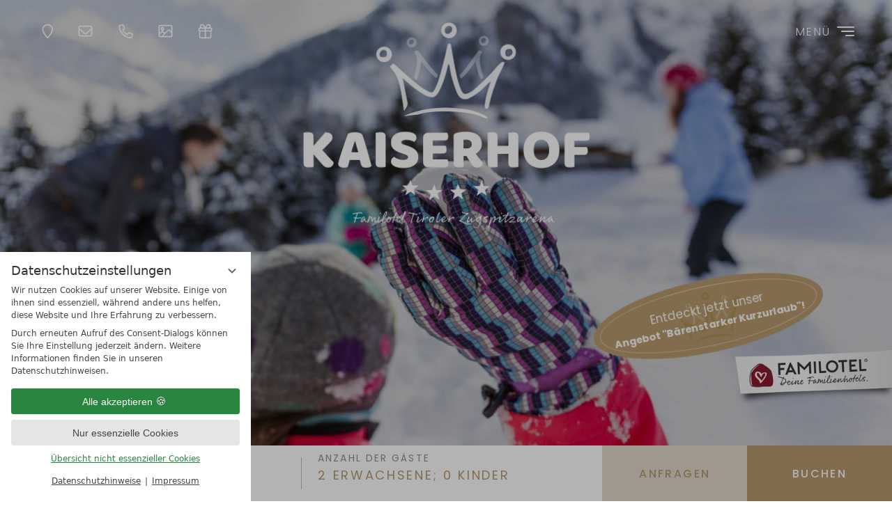

--- FILE ---
content_type: text/html; charset=UTF-8
request_url: https://www.kaiserhof.at/de/natur-aktiv/outdoor/?consent_edit=1
body_size: 24329
content:
<!DOCTYPE html>
<html xmlns="http://www.w3.org/1999/xhtml" lang="de" class="no-touchevents" xml:lang="de"><head><meta http-equiv="Content-Type" content="text/html; charset=UTF-8" /><script data-rel="consentmanager">window.uetq = window.uetq || []; window.uetq.push('consent', 'default', { 'ad_storage': 'denied' });</script><script data-rel="consentmanager">window.dataLayer = window.dataLayer || []; window.gtag = window.gtag || function(){dataLayer.push(arguments);}; gtag('consent', 'default', { 'ad_storage': 'denied', 'ad_user_data': 'denied', 'ad_personalization': 'denied', 'analytics_storage': 'denied' });</script><title>Outdoor Erlebnisse an der Zugspitze in Tirol - Familotel Kaiserhof</title><meta name="description" content="Entdeckt mit der gesamten Familie die Natur um unser Kinderhotel in Berwang: ✓ Wandern ✓ Rad fahren ✓ Alm ✓ Bergsee ✓ Langlauf ✓ Ski ✓ uvm." /><meta name="robots" content="index, follow, noodp, noydir" /><meta name="generator" content="Condeon 2.4" /><link rel="canonical" href="https://www.kaiserhof.at/de/natur-aktiv/outdoor/" /><meta name="viewport" content="initial-scale=1,viewport-fit=cover" /><meta property="og:title" content="Outdoor Erlebnisse an der Zugspitze in Tirol, Familotel Kaiserhof" /><meta property="og:type" content="website" /><meta property="og:url" content="https://www.kaiserhof.at/de/natur-aktiv/outdoor/" /><meta name="twitter:title" content="Outdoor Erlebnisse an der Zugspitze in Tirol, Familotel Kaiserhof" /><meta name="twitter:card" content="summary_large_image" /><meta name="og:description" content="Entdeckt mit der gesamten Familie die Natur um unser Kinderhotel in Berwang: ✓ Wandern ✓ Rad fahren ✓ Alm ✓ Bergsee ✓ Langlauf ✓ Ski ✓ uvm." /><meta name="twitter:description" content="Entdeckt mit der gesamten Familie die Natur um unser Kinderhotel in Berwang: ✓ Wandern ✓ Rad fahren ✓ Alm ✓ Bergsee ✓ Langlauf ✓ Ski ✓ uvm." /><link rel="alternate" hreflang="de" href="https://www.kaiserhof.at/de/natur-aktiv/outdoor/" /><link rel="alternate" hreflang="en" href="https://www.kaiserhof.at/en/outdoors-activities/outdoors/" /><link rel="shortcut icon" type="image/x-icon" href="/static/template-2319/i/favicon.ico" /><link rel="preload stylesheet" as="style" type="text/css" href="/(cms)/module/pass/5/combine/[base64].955c7161290f.1768478962.css" /><link rel="preconnect" href="https://fonts-api.viomassl.com" /><link rel="preload" as="font" type="font/woff2" crossorigin="" href="https://fonts-api.viomassl.com/fonts/s/poppins/v20/pxiEyp8kv8JHgFVrJJfecnFHGPc.woff2" /><link rel="preload" as="font" type="font/woff2" crossorigin="" href="https://fonts-api.viomassl.com/fonts/s/poppins/v20/pxiByp8kv8JHgFVrLDz8Z1xlFd2JQEk.woff2" /><link rel="preload" as="font" type="font/woff2" crossorigin="" href="https://fonts-api.viomassl.com/fonts/s/poppins/v20/pxiByp8kv8JHgFVrLCz7Z1xlFd2JQEk.woff2" /><link rel="preload" as="font" type="font/woff2" crossorigin="" href="https://fonts-api.viomassl.com/fonts/s/poppins/v20/pxiByp8kv8JHgFVrLGT9Z1xlFd2JQEk.woff2" /><link rel="preload" as="font" type="font/woff2" crossorigin="" href="/static/template-2319/webfonts/fa-thin-100.woff2" /><style data-rel="condeon-consentmanager">:root { --tracking-consent-background: #fff; --tracking-consent-text: #444; --tracking-consent-title: #333; --tracking-consent-accent: #28863e; --tracking-consent-accent-hover: #46c864; --tracking-consent-grayed: rgba(0,0,0,0.1); --tracking-consent-footer: #444; } @media (prefers-contrast: more) { :root { --tracking-consent-accent: #186329; } } #condeon-consentmanager { position: fixed; top: auto; left: 0; right: auto; bottom: 0; inset-inline: 0 auto; z-index: 9999; background: #fff; background: var(--tracking-consent-background); border: none; color: #666; color: var(--tracking-consent-text); font-family: var(--tracking-consent-font, system-ui); font-size: 1rem; letter-spacing: 0; padding: 1em; max-height: 100vh; max-height: 100dvh; overflow-y: auto; overscroll-behavior: contain; box-sizing: border-box; line-height: normal; max-width: 22.5rem; max-width: min(100svw, 22.5rem); } #condeon-consentmanager::backdrop { position: fixed; top: 0; left: 0; height: 100%; width: 100%; z-index: 9998; background: black; opacity: 0.3; transition: opacity 1s; pointer-events: none; } @starting-style { #condeon-consentmanager::backdrop { opacity: 0; } } #condeon-consentmanager .consent-buttons { margin: 1rem 0 0.5rem; } #condeon-consentmanager .consentmanager-icon { position: absolute; top: 0; right: 0; color: inherit; font-family: inherit; font-size: 1em; border: 0; padding: .25em; background: none; -webkit-appearance: none; -moz-appearance: none; appearance: none; cursor: pointer; } [dir="rtl"] #condeon-consentmanager .consentmanager-icon { right: auto; left: 0; } #condeon-consentmanager .consentmanager-icon svg { display: block; } #condeon-consentmanager .consentmanager-minimize { display: block; padding: 0.75rem; } #condeon-consentmanager .consentmanager-dismiss circle { stroke: transparent; fill: transparent; stroke-width: 2px; } #condeon-consentmanager .consentmanager-dismiss:hover circle, #condeon-consentmanager .consentmanager-dismiss:focus-visible circle { animation: circleDashArray .5s forwards; } #condeon-consentmanager .consentmanager-icon path { stroke: #666; fill: transparent; stroke-width: 2px; } @keyframes circleDashArray { from { stroke: #666; strole: var(--tracking-consent-text); stroke-dasharray: 0 22 0 22; } to { stroke: #666; strole: var(--tracking-consent-text); stroke-dasharray: 22 0 22 0; } } #condeon-consentmanager h3.consent-head { color: #333; color: var(--tracking-consent-title); font-size: 18px; font-weight: normal; margin: 0 0 .5em; text-transform: none; } #condeon-consentmanager p { margin: .5rem 0; text-transform: none; } #condeon-consentmanager .consent-text p { font-size: .75em; line-height: 1.5; } #condeon-consentmanager .consent-edit-hint { font-size: .75em; font-weight: bold; margin: 1rem 0; display: flex; align-items: center; } #consent-save-override, #condeon-consentmanager .consent-edit-hint-custom { display: none; } #condeon-consentmanager .consent-edit-hint-custom a { text-decoration: underline; text-transform: none; background: none; color: var(--tracking-consent-accent); } #condeon-consentmanager .consent-edit-hint::before { color: #28863e; color: var(--tracking-consent-accent); content: 'i'; width: 1em; height: 1em; font-weight: 400; text-align: center; display: inline-block; border: 1px solid; border-radius: 50%; line-height: 1; margin-right: 0.5em; font-size: 0.75em; } #condeon-consentmanager .consent-button button { display: flex; justify-content: center; align-items: center; border: 0; box-sizing: border-box; line-height: normal; width: 100%; font-size: 0.875em; color: #666; color: var(--tracking-consent-text); background-color: #efefef; background-color: var(--tracking-consent-grayed); border-radius: .25em; padding: .75em; cursor: pointer; text-decoration: none; -webkit-appearance: none; -moz-appearance: none; appearance: none; transition: all .4s; text-transform: none; } #condeon-consentmanager .consent-button button.consentmanager-accent { color: #fff; background: #28863e; background: var(--tracking-consent-accent); } #condeon-consentmanager .consent-button :is(button.consentmanager-accent:hover, button.consentmanager-accent:focus) { background: #46c864; background: var(--tracking-consent-accent-hover); } #condeon-consentmanager .condeon-consentmanager-emoji::before { content: '🍪'; font-size: 1rem; line-height: 1; padding: 0 0.25em; } #condeon-consentmanager .consent-link button { display: flex; justify-content: center; box-sizing: border-box; width: 100%; border: 0; font-size: .75em; padding: .5em; color: rgb(40, 167, 69); background: none; cursor: pointer; text-decoration: underline; font-weight: 700; -webkit-appearance: none; -moz-appearance: none; appearance: none; } #condeon-consentmanager .consent-text-overview { margin: 1rem 0; font-size: 0.75em; } #condeon-consentmanager .consent-custom-overview ul { margin: 1rem 0; } #condeon-consentmanager .consent-custom-overview li { font-size: 0.75em; position: relative; padding-left: 38px; } #condeon-consentmanager .consent-custom-overview li:not(:first-child) { margin-top: 0.5em; } #condeon-consentmanager .consent-custom-overview label { cursor: pointer; } #condeon-consentmanager .consent-custom-overview input { height: 1px; overflow: hidden; width: 1px; position: absolute; clip: rect(1px, 1px, 1px, 1px); clip-path: inset(50%); white-space: nowrap; } #condeon-consentmanager .consent-custom-overview svg { position: absolute; left: 0; } .consentmanager-code:focus + svg { outline: 2px solid var(--tracking-consent-accent); border-radius: 100px; } #condeon-consentmanager .consent-custom-overview path, #condeon-consentmanager .consent-custom-overview circle { transition: all 0.2s; } #condeon-consentmanager .consent-custom-overview path { stroke: #28863e; stroke: var(--tracking-consent-accent); stroke-width: 1; fill: transparent; } #condeon-consentmanager .consent-custom-overview circle { fill: #28863e; fill: var(--tracking-consent-accent); } #condeon-consentmanager .consent-custom-overview :not(:checked) + svg path { stroke: #999999; } #condeon-consentmanager .consent-custom-overview :not(:checked) + svg circle { fill: #999999; } #condeon-consentmanager .consent-custom-overview input:checked + svg circle { cx: 22.5px; } #condeon-consentmanager .consent-custom-overview [data-selectable="no"] svg { cursor: not-allowed; opacity: 0.5; } #condeon-consentmanager .consent-custom-overview [data-selectable="no"] svg path { stroke: #999999; } #condeon-consentmanager .consent-custom-overview [data-selectable="no"] svg circle { fill: #999999; cx: 22.5px; } #condeon-consentmanager .provider-info { display: block; font-style: normal; opacity: 0.75; font-size: .875em; } #condeon-consentmanager .consent-custom-links { text-align: center; margin-top: 0.75rem; } #condeon-consentmanager .consent-custom-links a.consentmanager-accent, #condeon-consentmanager .consent-custom-links a.consentmanager-accent:hover { display: block; font-size: 0.75em; color: ; color: var(--tracking-consent-accent); text-decoration: underline; } #condeon-consentmanager .consent-footer { text-align: center; font-size: .75em; color: #666; color: var(--tracking-consent-footer); margin: 0.75rem 0 0; } #condeon-consentmanager .consent-footer p { margin: 0; } #condeon-consentmanager .consent-footer a, #condeon-consentmanager .consent-footer a:hover { color: inherit; text-decoration: underline; } #condeon-consentmanager .consent-footer span.consent-link-separator:before { display: inline-block; content: "|"; padding: .5em; color: #666; color: var(--tracking-consent-footer); } #condeon-consentmanager[data-mode="normal"] .consent-intro-custom, #condeon-consentmanager[data-mode="normal"] .consent-custom-overview, #condeon-consentmanager[data-mode="normal"] #consent-custom-link-back, #condeon-consentmanager[data-mode="normal"] ~ #condeon-consentmanager-edit, #condeon-consentmanager[data-mode="minimized"] .consent-text, #condeon-consentmanager[data-mode="minimized"] .consent-intro-custom, #condeon-consentmanager[data-mode="minimized"] .consent-custom-overview, #condeon-consentmanager[data-mode="minimized"] .consent-custom-links, #condeon-consentmanager[data-mode="minimized"] .consent-footer, #condeon-consentmanager[data-mode="hidden"], #condeon-consentmanager[data-mode="customize"] .consent-intro-normal, #condeon-consentmanager[data-mode="minimized"] .consent-buttons, #condeon-consentmanager[data-mode="customize"] #consent-custom-link { display: none; } #condeon-consentmanager[data-mode="minimized"] { display: block; overflow-y: hidden; } #condeon-consentmanager[data-mode="minimized"]::backdrop { opacity: 0; } #condeon-consentmanager[data-mode="customize"] .consent-buttons { margin-top: 0.5rem; } #condeon-consentmanager[data-mode="minimized"] h3.consent-head { margin: 0; padding-right: 2.625rem; } #condeon-consentmanager[data-mode="minimized"] .consentmanager-minimize { top: 50%; transform: translateY(-50%) rotate(180deg); } #condeon-consentmanager[data-mode="minimized"] { box-shadow: 0 0 1rem rgba(0,0,0,0.5); } :where(#condeon-consentmanager) :focus-visible { outline: 2px solid var(--tracking-consent-accent); }</style><meta property="og:image" content="https://www.kaiserhof.at/(cms)/media/resize/1024x683c/2672385" /><meta property="og:image:alt" content="Schneenballschlacht im Winter" /><meta name="twitter:image" content="https://www.kaiserhof.at/(cms)/media/resize/1024x683c/2672385" /><meta name="twitter:image:alt" content="Schneenballschlacht im Winter" /><meta property="og:image" content="https://www.kaiserhof.at/(cms)/media/resize/1024x683c/2670289" /><meta property="og:image:alt" content="Spielend im Schnee - wie wunderschön" /></head><body class="browser-chrome browser-chrome-131"><div class="cms-module-html1"><!-- Messenger Widget START -->
<div id="hub-messenger-widget" class="hub-messenger-widget"></div>

<script type="text/javascript">
  var hubMessengerWidget = {
    options: {
      apiBaseUrl: 'https://kaiserhof-at.reguest-hub-api.reguest.io', // mandatory
      languageCode: 'de', // mandatory 'en', 'de', 'it', 'fr', 'nl', 'ru'
      privacyLink: 'https://www.kaiserhof.at/de/datenschutz/', // mandatory 'https://www.your.site/privacy
      facilityCode: '', // optional Hotel code (only for ReGuest multi-property-mode
      disableRequest: false, // optional (default: false)
      noChildrenOptionForRequest: false, //optional (default: false)
      useGuestDataDetection: false, // optional (default: false)
      sourceMediumCodes: [], // optional, list of strings ['mini-site']
      sourceOfBusiness: '', // optional (example: "CRO Landing Page")
      promotionVendor: '', // optional (example: "Google CPC")
      promotion: '', // optional (example: "Dolomites child-friendly hotel")
      trackingObject: null, // optional, custom tracking object
      styles: { // optional (default: null) styles to overwrite default theme
        // primary theme of widget (optional)
        primaryColor: {
          background: '#b89a6e', // hex value of background color
          color: '#ffffff', // hex value of text/icon color
          hover: {
            background: '#575757', // hex value of background color if hovered
            color: '#ffffff' // hex value of text/icon color if hovered
          }
        },
        // main open/close button of widget (optional)
        mainButton: {
          background: '#b89a6e', // hex value of background color
          color: '#ffffff', // hex value of text/icon color
          hover: {
            background: '#575757', // hex value of background color if hovered
            color: '#ffffff' // hex value of text/icon color if hovered
          }
        }
      }
    },
    events: { // optional, (default: null) to hook into and perform further functionality depending on events/actions triggered in widget
      initialized: function() {}, // widget is fully loaded
      opened: function() {}, //widget got opened
      closed: function() {}, // widget got closed
      routeVisited: function(routeName) {}, // user visited certain route/page
      messageSent: function(verificationStatus, isFirstMessage) {}, // message got sent
      messageReceived: function() {}, // message got received
      requestSent: function(data) {} // a request has been made
    }
  };

  /* (function() {
    var s = document.createElement('script');
    s.type = 'text/javascript';
    s.async = true;
    s.src = hubMessengerWidget.options.apiBaseUrl + '/widget/website/widget.js';
    var x = document.getElementsByTagName('script')[0];
    x.parentNode.insertBefore(s, x);
  })(); */
  (function() {
    var s = document.createElement('script'),
    timeout = sessionStorage.getItem("_reguestLoaded") ? 0 : 5000;
    s.type = 'text/javascript';
    s.async = true;
    s.src = hubMessengerWidget.options.apiBaseUrl + '/widget/website/widget.js';
    setTimeout(function() {
    	var x = document.getElementsByTagName('script')[0];
    	x.parentNode.insertBefore(s, x);
    	sessionStorage.setItem("_reguestLoaded", true)
    }, timeout)
  })();
</script>
<!-- Messenger Widget END --></div><div class="cms-module-html1">

</div><div id="site" class="site subnav-true no-js aniload" data-page-level="2" data-template="2319" data-variant="A"><input type="checkbox" id="global-toggle-menu" class="global-toggle visuallyhidden none" aria-hidden="true" /><input type="checkbox" id="header_c_nav_chk" class="header-c-nav-chk" /><header id="header_c" class="header-c" data-variant="C"><div class="header-c-banner" id="header_c_banner"><nav class="header-c-nav" id="header_c_nav"><div class="header-c-nav-button"><label for="header_c_nav_chk"><span>Menü</span><div class="burger-menu-ani"><span class="menu-ani"></span><span class="menu-ani"></span><span class="menu-ani"></span></div></label></div><div class="menu-items" id="nav_menu"><ul class="main-menu" data-items="6" data-col2="true" data-col3="true" data-col4="false"><li class="main-menu-item menu-1"><input id="main-menu-toggle-1" class="visuallyhidden none main-menu-toggle" type="checkbox" aria-hidden="true" tabindex="-1" /><div class="main-menu-item-name"><a href="/de/zimmer/" class="main-menu-link">Zimmer</a><label for="main-menu-toggle-1" class="main-menu-handle"></label></div><ul class="sub-menu"><li class="sub-menu-overview"><a href="/de/zimmer/" class="sub-menu-link">Zimmer Übersichtsseite</a></li><li class="sub-menu-item"><a href="/de/zimmer/" class="sub-menu-link">Zimmerübersicht</a></li><li class="sub-menu-item"><a href="/de/zimmer/inklusivleistungen/" class="sub-menu-link">Inklusivleistungen</a></li><li class="sub-menu-item"><a href="/de/zimmer/impressionen/" class="sub-menu-link">Impressionen</a></li><li class="sub-menu-item"><a href="/de/impressionen/#360" class="sub-menu-link">360° Ansicht</a></li><li class="sub-menu-item"><a href="/de/zimmer/anfragen/" class="sub-menu-link">Anfragen</a></li><li class="sub-menu-item"><a href="/de/zimmer/buchen/" class="sub-menu-link">Buchen</a></li></ul></li><li class="main-menu-item menu-2"><input id="main-menu-toggle-2" class="visuallyhidden none main-menu-toggle" type="checkbox" aria-hidden="true" tabindex="-1" /><div class="main-menu-item-name"><a href="/de/angebote/" class="main-menu-link">Angebote</a><label for="main-menu-toggle-2" class="main-menu-handle"></label></div><ul class="sub-menu"><li class="sub-menu-overview"><a href="/de/angebote/" class="sub-menu-link">Angebote Übersichtsseite</a></li><li class="sub-menu-item"><a href="/de/angebote/special-deals/" class="sub-menu-link">Special Deals</a></li><li class="sub-menu-item"><a href="/de/angebote/urlaub-mit-baby/" class="sub-menu-link">Urlaub mit Baby</a></li><li class="sub-menu-item"><a href="/de/angebote/urlaub-mit-enkel/" class="sub-menu-link">Urlaub mit Enkel</a></li><li class="sub-menu-item"><a href="/de/angebote/urlaub-mit-pfoten/" class="sub-menu-link">Urlaub mit Pfoten</a></li><li class="sub-menu-item"><a href="/de/angebote/sommerangebote/" class="sub-menu-link">Sommerangebote</a></li><li class="sub-menu-item"><a href="/angebote/?filter=37327#angebot" class="sub-menu-link">Winterangebote</a></li></ul></li><li class="main-menu-item menu-3"><input id="main-menu-toggle-3" class="visuallyhidden none main-menu-toggle" type="checkbox" aria-hidden="true" tabindex="-1" /><div class="main-menu-item-name"><a href="/de/familienhotel/" class="main-menu-link">Familienhotel</a><label for="main-menu-toggle-3" class="main-menu-handle"></label></div><ul class="sub-menu"><li class="sub-menu-overview"><a href="/de/familienhotel/" class="sub-menu-link">Familienhotel Übersichtsseite</a></li><li class="sub-menu-item"><a href="/de/familienhotel/die-kinder-spielewelt/" class="sub-menu-link">Die Kinder-Spielewelt</a></li><li class="sub-menu-item"><a href="/de/familienhotel/kinderbetreuung/" class="sub-menu-link">Kinderbetreuung</a></li><li class="sub-menu-item"><a href="/de/familienhotel/schwimmschule/" class="sub-menu-link">Schwimmschule</a></li><li class="sub-menu-item"><a href="/de/familienhotel/restaurant/" class="sub-menu-link">Restaurant</a></li><li class="sub-menu-item"><a href="/de/familienhotel/baertram-happy/" class="sub-menu-link">Bärtram &amp; Happy</a></li><li class="sub-menu-item"><a href="/de/familienhotel/impressionen/" class="sub-menu-link">Impressionen</a></li></ul></li><li class="main-menu-item menu-4 active open-mobile"><input id="main-menu-toggle-4" class="visuallyhidden none main-menu-toggle" type="checkbox" aria-hidden="true" tabindex="-1" /><div class="main-menu-item-name"><a href="/de/natur-aktiv/" class="main-menu-link">Natur und Aktiv</a><label for="main-menu-toggle-4" class="main-menu-handle"></label></div><ul class="sub-menu"><li class="sub-menu-overview"><a href="/de/natur-aktiv/" class="sub-menu-link">Natur und Aktiv Übersichtsseite</a></li><li class="sub-menu-item"><a href="/de/natur-aktiv/freizeittipps/" class="sub-menu-link">Freizeittipps</a></li><li class="sub-menu-item"><a href="/de/natur-aktiv/walderlebnis/" class="sub-menu-link">Walderlebnis</a></li><li class="sub-menu-item active"><a href="/de/natur-aktiv/outdoor/" class="sub-menu-link">Outdoor Sommer &amp; Winter</a></li><li class="sub-menu-item"><a href="/de/natur-aktiv/indoor/" class="sub-menu-link">Indoor</a></li><li class="sub-menu-item"><a href="/de/natur-aktiv/familienprogramm/" class="sub-menu-link">Familienprogramm</a></li></ul></li><li class="main-menu-item menu-5"><input id="main-menu-toggle-5" class="visuallyhidden none main-menu-toggle" type="checkbox" aria-hidden="true" tabindex="-1" /><div class="main-menu-item-name"><a href="/de/wellness/" class="main-menu-link">Wellnesshotel für Familien</a><label for="main-menu-toggle-5" class="main-menu-handle"></label></div><ul class="sub-menu"><li class="sub-menu-overview"><a href="/de/wellness/" class="sub-menu-link">Wellnesshotel für Familien Übersichtsseite</a></li><li class="sub-menu-item"><a href="/de/wellness/wasserwelt/" class="sub-menu-link">Wasserwelt</a></li><li class="sub-menu-item"><a href="/de/wellness/saunawelt/" class="sub-menu-link">Saunawelt</a></li><li class="sub-menu-item"><a href="/de/wellness/anwendungen/" class="sub-menu-link">Anwendungen</a></li></ul></li><li class="main-menu-item menu-6"><input id="main-menu-toggle-6" class="visuallyhidden none main-menu-toggle" type="checkbox" aria-hidden="true" tabindex="-1" /><div class="main-menu-item-name"><a href="/de/das-sind-wir/" class="main-menu-link">Das sind wir</a><label for="main-menu-toggle-6" class="main-menu-handle"></label></div><ul class="sub-menu"><li class="sub-menu-overview"><a href="/de/das-sind-wir/" class="sub-menu-link">Das sind wir Übersichtsseite</a></li><li class="sub-menu-item"><a href="/de/das-sind-wir/gastgeber-mit-herz/" class="sub-menu-link">Gastgeber mit Herz</a></li><li class="sub-menu-item"><a href="/de/das-sind-wir/nachhaltigkeit-mit-sinn/" class="sub-menu-link">Nachhaltigkeit mit Sinn</a></li></ul></li></ul><ul class="side-menu-ms">
<li class="menu-side ms-anfragen"><a href="/de/zimmer/buchen/">Buchen</a></li>
<li class="menu-side ms-gutscheine"><a href="/de/gutscheine/"><span>Gutscheine</span></a></li>
<li class="menu-side ms-card"><a href="/de/happy-card/"><span>Happy-Card</span></a></li>
<!--<li class="menu-side ms-newsletter"><a href="/de/newsletter/"><span>Newsletter</span></a></li>/-->
<li class="menu-side ms-empfelungen"><a href="/de/empfehlungen/"><span>Empfehlungen</span></a></li>
<li class="menu-side ms-faq"><a href="/de/faq/"><span>FAQ</span></a></li>
</ul></div></nav><div class="header-c-logo"><a href="/de/" title="Zurück zur Startseite"><img src="/%28cms%29/media/resize/0x0f%2Cq90i/2625763" alt="Familotel Kaiserhof" width="0" height="0" loading="eager" decoding="async" /><img class="logo-banner-img" src="/media/78081/kaiserhof-logo-cmyk-regionenzusatz-2625761.svg" alt="Logo Familotel Kaiserhof" width="250" loading="lazy" decoding="async" /></a></div>
<div class="header-c-tools" id="header_c_tools"><div class="header-c-tool"><ul><li class="header-map"><a href="/de/lage-anfahrt/"><span>Lage &amp; Anreise</span></a></li><li class="header-email"><a href="/de/schnellanfrage/"><span>hotel@kaiserhof.at</span></a></li><li class="header-tel"><a href="tel:+4356748285"><span>+43 (0) 5674 82 85</span></a></li><li class="header-gallery"><a href="/de/impressionen/"><span>Impressionen</span></a></li><li class="header-voucher"><a href="/de/gutscheine/"><span>Gutscheine</span></a></li><li class="menu-language"><ul class="lang-menu"><li class="current"><a href="/de/natur-aktiv/outdoor/" title="Outdoor Sommer &amp; Winter (German)" class="lang-de"><span class="lang-de-inner">de</span></a></li><li class="alternative"><a href="/en/outdoors-activities/outdoors/" title="Outdoor Summer &amp; Winter (Englisch)" class="lang-en"><span class="lang-en-inner">en</span></a></li></ul></li></ul></div></div></div><div class="gallery"><div class="familotel-area"><a href="https://www.familotel.com/de/familienhotels/tirol/kaiserhof/?utm_source=memberhotel&amp;utm_medium=referral&amp;utm_term=kaiserhof" target="_blank"><img class="familotel-logo" src="/static/template-2319/i/familotel-label-verysmall.webp" srcset="/static/template-2319/i/familotel-label-verysmall.webp 1x" alt="Familotel Logo" width="225" loading="lazy" decoding="async" height="81" /></a></div>
<div id="g1581671" class="gal"><s id="g1581671anchor-1" class="hganchor"></s><s id="g1581671anchor-2" class="hganchor"></s><ul class="slides"><li class="slide slide-1 slide-2672385"><picture><source srcset="/(cms)/media/resize/320x352c,q70i/2672385 1x, /(cms)/media/resize/640x704c,q70i/2672385 2x" media="(max-width: 320px)"></source><source srcset="/(cms)/media/resize/360x396c,q70i/2672385 1x, /(cms)/media/resize/720x792c,q70i/2672385 2x" media="(max-width: 360px)"></source><source srcset="/(cms)/media/resize/412x453c,q70i/2672385 1x, /(cms)/media/resize/824x906c,q70i/2672385 2x" media="(max-width: 412px)"></source><source srcset="/(cms)/media/resize/640x704c,q70i/2672385 1x, /(cms)/media/resize/1280x1408c,q70i/2672385 2x" media="(max-width: 640px)"></source><source srcset="/(cms)/media/resize/768x432c,q70i/2672385 1x, /(cms)/media/resize/1536x864c,q70i/2672385 2x" media="(max-width: 768px)"></source><source srcset="/(cms)/media/resize/1024x576c,q70i/2672385 1x, /(cms)/media/resize/1920x1080c,q70i/2672385 2x" media="(max-width: 1024px)"></source><source srcset="/(cms)/media/resize/1280x720c,q70i/2672385 1x, /(cms)/media/resize/1920x1080c,q70i/2672385 2x" media="(max-width: 1280px)"></source><source srcset="/(cms)/media/resize/1600x900c,q70i/2672385 1x, /(cms)/media/resize/1920x1080c,q70i/2672385 2x" media="(max-width: 1600px)"></source><source srcset="/(cms)/media/resize/1920x1080c,q70i/2672385 1x" media="(max-width: 1920px)"></source><source srcset="/(cms)/media/resize/1920x1080c/2672385 1x"></source><img class="slide-img" src="/(cms)/media/resize/1920x1080c,q70i/2672385" width="1920" height="1080" alt="Schneenballschlacht im Winter" loading="eager" fetchpriority="high" /></picture></li><li class="slide slide-2 slide-2670289"><picture><source srcset="/(cms)/media/resize/320x352c,q70i/2670289 1x, /(cms)/media/resize/640x704c,q70i/2670289 2x" media="(max-width: 320px)"></source><source srcset="/(cms)/media/resize/360x396c,q70i/2670289 1x, /(cms)/media/resize/720x792c,q70i/2670289 2x" media="(max-width: 360px)"></source><source srcset="/(cms)/media/resize/412x453c,q70i/2670289 1x, /(cms)/media/resize/824x906c,q70i/2670289 2x" media="(max-width: 412px)"></source><source srcset="/(cms)/media/resize/640x704c,q70i/2670289 1x, /(cms)/media/resize/1280x1408c,q70i/2670289 2x" media="(max-width: 640px)"></source><source srcset="/(cms)/media/resize/768x432c,q70i/2670289 1x, /(cms)/media/resize/1536x864c,q70i/2670289 2x" media="(max-width: 768px)"></source><source srcset="/(cms)/media/resize/1024x576c,q70i/2670289 1x, /(cms)/media/resize/1920x1080c,q70i/2670289 2x" media="(max-width: 1024px)"></source><source srcset="/(cms)/media/resize/1280x720c,q70i/2670289 1x, /(cms)/media/resize/1920x1080c,q70i/2670289 2x" media="(max-width: 1280px)"></source><source srcset="/(cms)/media/resize/1600x900c,q70i/2670289 1x, /(cms)/media/resize/1920x1080c,q70i/2670289 2x" media="(max-width: 1600px)"></source><source srcset="/(cms)/media/resize/1920x1080c,q70i/2670289 1x" media="(max-width: 1920px)"></source><source srcset="/(cms)/media/resize/1920x1080c/2670289 1x"></source><img class="slide-img" src="/(cms)/media/resize/1920x1080c,q70i/2670289" width="1920" height="1080" alt="Spielend im Schnee - wie wunderschön" loading="lazy" decoding="async" /></picture></li></ul><div class="purecss-prevnext"><div data-rel="1"><a aria-label="backwards" href="#g1581671anchor-2" data-purecssself="1" data-purecssmax="2" data-purecsspreload="2"></a><a aria-label="forwards" href="#g1581671anchor-2" data-purecssself="1" data-purecssmax="2" data-purecsspreload="2"></a></div><div data-rel="2"><a aria-label="backwards" href="#g1581671anchor-1" data-purecssself="2" data-purecssmax="2" data-purecsspreload="1"></a><a aria-label="forwards" href="#g1581671anchor-1" data-purecssself="2" data-purecssmax="2" data-purecsspreload="1"></a></div></div></div><style type="text/css" data-rel="purecss-slider-g1581671">.gal { position: relative; overflow: hidden; } #g1581671 .slides::before { content: ""; display: block; padding-bottom: 109.95145631068%; } #g1581671 .slide { position: absolute; top: 0; left: 0; right: 0; bottom: 0; z-index: 1; overflow: hidden; transform: translateX(200%); transition: opacity 1000ms, transform 1000ms; } #g1581671 .slide img { width: 100%; height: 100%; object-fit: cover; } #g1581671 .slide-1 { animation: g1581671_slide_1 14000ms infinite; } @keyframes g1581671_slide_1 { 0% { transform: none; opacity: 1; } 50% { transform: none; opacity: 1; } 57.14% { transform: none; opacity: 0; } 57.15% { transform: translateX(200%); opacity: 0; } 92.85% { transform: translateX(200%); opacity: 0; } 92.86% { transform: none; opacity: 0; } 100% { transform: none; opacity: 1; } } #g1581671 .slide-2 { animation: g1581671_slide_2 14000ms infinite; } @keyframes g1581671_slide_2 { 0% { transform: translateX(200%); opacity: 0; } 42.85% { transform: translateX(200%); opacity: 0; } 42.86% { transform: none; opacity: 0; } 50% { transform: none; opacity: 1; } 92.86% { transform: none; opacity: 1; } 100% { transform: none; opacity: 0; } } .hganchor { display: none; } #g1581671 .slide-1 { opacity: 1; transform: none; pointer-events: auto; } #g1581671 #g1581671anchor-1:target ~ .slides .slide-1, #g1581671 #g1581671anchor-2:target ~ .slides .slide-2 { transform: none; opacity: 1; pointer-events: auto; transition: transform 0s, opacity 1000ms 250ms; } #g1581671 .hganchor:target ~ .slides .slide { opacity: 0; transform: translateX(200%); animation: none; transition: opacity 1250ms, transform 0s 1250ms; } #g1581671 .purecss-prevnext div:nth-child(n + 2) { opacity: 0; transform: scale(0); } #g1581671 .purecss-prevnext div:nth-child(1) { animation: g1581671_dn_1 14000ms infinite; } @keyframes g1581671_dn_1 { 0% { opacity: 1; transform: none; } 46.429% { opacity: 1; transform: none; } 46.43% { opacity: 0; transform: scale(0); } 100% { opacity: 0; transform: scale(0); } } #g1581671 .purecss-prevnext div:nth-child(2) { animation: g1581671_dn_2 14000ms infinite; } @keyframes g1581671_dn_2 { 0% { opacity: 0; transform: scale(0); } 46.428% { opacity: 0; transform: scale(0); } 46.429% { opacity: 1; transform: none; } 100% { transform: none; opacity: 1; } } #g1581671 .hganchor:target ~ .purecss-prevnext div { opacity: 0; transform: scale(0); animation: none; } #g1581671 #g1581671anchor-1:target ~ .purecss-prevnext div:nth-child(1), #g1581671 #g1581671anchor-2:target ~ .purecss-prevnext div:nth-child(2) { opacity: 1; transform: none; } @media (min-width: 768px) { #g1581671 .slides::before { padding-bottom: 56.25%; } } @supports (aspect-ratio: 16/9) { #g1581671 .slides::before { padding-bottom: 0; aspect-ratio: 0.909492273730684; } @media (min-width: 768px) { #g1581671 .slides::before { aspect-ratio: 1.777777777777778; } } } @media (prefers-reduced-motion: reduce) { #g1581671 * { animation: none !important; } #g1581671 .slide-1 { transform: none; } }</style><div class="header-widget" data-variant="A"><aside class="nst23-widget" id="widget_1493391"><label class="nst23-widget-title"><span class="title">Buchen &amp; Anfragen</span><span class="subtitle">Verfügbarkeiten prüfen</span></label><div class="custom-calendar-container"><input type="radio" class="visuallyhidden widget-toggle" name="widget-toggle" id="widget-toggle-calendar" checked="checked" /><input type="radio" class="visuallyhidden widget-toggle" name="widget-toggle" id="widget-toggle-months" /><label for="widget-toggle-calendar" class="custom-widget-toggle-label">Wahl nach Tagen</label><label for="widget-toggle-months" class="custom-widget-toggle-label">Nach Anreisemonat</label><div class="calendar-container"></div><div class="custom-months-container"><ol class="custom-months-list"><li class="month-container month-container-1"><label data-month="1" data-year="2026" data-state="active"><span>Januar</span> <small>2026</small></label></li><li class="month-container month-container-2"><label data-month="2" data-year="2026"><span>Februar</span> <small>2026</small></label></li><li class="month-container month-container-3"><label data-month="3" data-year="2026"><span>März</span> <small>2026</small></label></li><li class="month-container month-container-4"><label data-month="4" data-year="2026"><span>April</span> <small>2026</small></label></li><li class="month-container month-container-5"><label data-month="5" data-year="2026"><span>Mai</span> <small>2026</small></label></li><li class="month-container month-container-6"><label data-month="6" data-year="2026"><span>Juni</span> <small>2026</small></label></li><li class="month-container month-container-7"><label data-month="7" data-year="2026"><span>Juli</span> <small>2026</small></label></li><li class="month-container month-container-8"><label data-month="8" data-year="2026"><span>August</span> <small>2026</small></label></li><li class="month-container month-container-9"><label data-month="9" data-year="2026"><span>September</span> <small>2026</small></label></li><li class="month-container month-container-10"><label data-month="10" data-year="2026"><span>Oktober</span> <small>2026</small></label></li><li class="month-container month-container-11"><label data-month="11" data-year="2026"><span>November</span> <small>2026</small></label></li><li class="month-container month-container-12"><label data-month="12" data-year="2026"><span>Dezember</span> <small>2026</small></label></li></ol></div></div><div class="nst23-widget-dates"><label class="nst23-widget-label nst23-widget-date nst23-widget-date-from" data-date="2026-01-17"><div class="nst23-widget-label-headline">Anreise</div><div class="nst23-widget-date-date"><span class="nst23-widget-date-day">17</span> <span class="nst23-widget-date-month">01</span> <span class="nst23-widget-date-year">2026</span></div></label><label class="nst23-widget-label nst23-widget-date nst23-widget-date-to" data-date="2026-01-18"><div class="nst23-widget-label-headline">Abreise</div><div class="nst23-widget-date-date"><span class="nst23-widget-date-day">18</span> <span class="nst23-widget-date-month">01</span> <span class="nst23-widget-date-year">2026</span></div></label><label class="nst23-widget-label nst23-widget-date nst23-widget-date-range"><input type="date" name="calendar_date" id="calendar_date_range" class="visuallyhidden" /><div class="nst23-widget-label-headline">An- und Abreise</div><span class="nst23-widget-date-date"><span class="nst23-widget-date-day">17</span> <span class="nst23-widget-date-month">01</span> <span class="nst23-widget-date-year">2026</span></span><span class="nst23-widget-date-spacer"> – </span><span class="nst23-widget-date-date"><span class="nst23-widget-date-day">18</span> <span class="nst23-widget-date-month">01</span> <span class="nst23-widget-date-year">2026</span></span></label></div><div class="custom-widget-selects"><input type="checkbox" class="visuallyhidden" id="custom-widget-selects-toggle" /><label for="custom-widget-selects-toggle" class="custom-widget-selects-label"><span class="nst23-widget-label-headline">Anzahl der Gäste</span><span class="widget-adults">2 Erwachsene</span><span class="widget-children-number">0 Kinder</span></label><div class="custom-widget-selects-container"><span class="nst23-widget-label-headline">Anzahl der Gäste</span><label class="custom-select-selector" data-type="adults"><span class="custom-widget-selector" data-add="-1"></span> <span class="custom-widget-selectorname"> Erwachsene</span><span class="custom-widget-selectornum">02</span> <span class="custom-widget-selector" data-add="1"></span></label><label class="custom-select-selector" data-type="children" data-number="0"><span class="custom-widget-selector" data-add="-1"></span> <span class="custom-widget-selectorname">Kinder</span><span class="custom-widget-selectornum">00</span> <span class="custom-widget-selector" data-add="1"></span></label><div class="custom-dropdowns"><div class="select-wrapper"><select class="custom-widget-dropdown" data-type="child-age"><option selected="selected">Kinderalter wählen</option><option value="0">0 Jahre</option><option value="1">1 Jahr</option><option value="2">2 Jahre</option><option value="3">3 Jahre</option><option value="4">4 Jahre</option><option value="5">5 Jahre</option><option value="6">6 Jahre</option><option value="7">7 Jahre</option><option value="8">8 Jahre</option><option value="9">9 Jahre</option><option value="10">10 Jahre</option><option value="11">11 Jahre</option><option value="12">12 Jahre</option><option value="13">13 Jahre</option><option value="14">14 Jahre</option><option value="15">15 Jahre</option><option value="16">16 Jahre</option><option value="17">17 Jahre</option></select></div><div class="select-wrapper"><select class="custom-widget-dropdown" data-type="child-age"><option selected="selected">Kinderalter wählen</option><option value="0">0 Jahre</option><option value="1">1 Jahr</option><option value="2">2 Jahre</option><option value="3">3 Jahre</option><option value="4">4 Jahre</option><option value="5">5 Jahre</option><option value="6">6 Jahre</option><option value="7">7 Jahre</option><option value="8">8 Jahre</option><option value="9">9 Jahre</option><option value="10">10 Jahre</option><option value="11">11 Jahre</option><option value="12">12 Jahre</option><option value="13">13 Jahre</option><option value="14">14 Jahre</option><option value="15">15 Jahre</option><option value="16">16 Jahre</option><option value="17">17 Jahre</option></select></div><div class="select-wrapper"><select class="custom-widget-dropdown" data-type="child-age"><option selected="selected">Kinderalter wählen</option><option value="0">0 Jahre</option><option value="1">1 Jahr</option><option value="2">2 Jahre</option><option value="3">3 Jahre</option><option value="4">4 Jahre</option><option value="5">5 Jahre</option><option value="6">6 Jahre</option><option value="7">7 Jahre</option><option value="8">8 Jahre</option><option value="9">9 Jahre</option><option value="10">10 Jahre</option><option value="11">11 Jahre</option><option value="12">12 Jahre</option><option value="13">13 Jahre</option><option value="14">14 Jahre</option><option value="15">15 Jahre</option><option value="16">16 Jahre</option><option value="17">17 Jahre</option></select></div><div class="select-wrapper"><select class="custom-widget-dropdown" data-type="child-age"><option selected="selected">Kinderalter wählen</option><option value="0">0 Jahre</option><option value="1">1 Jahr</option><option value="2">2 Jahre</option><option value="3">3 Jahre</option><option value="4">4 Jahre</option><option value="5">5 Jahre</option><option value="6">6 Jahre</option><option value="7">7 Jahre</option><option value="8">8 Jahre</option><option value="9">9 Jahre</option><option value="10">10 Jahre</option><option value="11">11 Jahre</option><option value="12">12 Jahre</option><option value="13">13 Jahre</option><option value="14">14 Jahre</option><option value="15">15 Jahre</option><option value="16">16 Jahre</option><option value="17">17 Jahre</option></select></div></div></div></div><div class="nst23-widget-actions"><label class="nst23-widget-action nst23-widget-action-book"><button class="nst23-widget-action-button nst23-widget-action-button-book"><span>Buchen</span></button></label><label class="nst23-widget-action nst23-widget-action-inquire"><button class="nst23-widget-action-button nst23-widget-action-button-inquire"><span>Anfragen</span></button></label></div></aside></div></div><div class="poi"><input type="checkbox" id="poi_1624415" class="nst21-poi-checkbox visuallyhidden" /><a class="poi-content" href="https://www.kaiserhof.at/de/angebote/angebot-149759-baerenstarker-kurzurlaub.html" target="_self"><div class="poi-content-text"><p style="text-align: center; color: white;"><span style="font-size: 18.72px;">Entdeckt jetzt unser</span></p>
<p style="text-align: center; color: white;"><strong>Angebot "Bärenstarker Kurzurlaub"!<br /></strong></p>
</div></a><label for="poi_1624415" class="poi-closer"></label></div></header><main id="main"><section class="grp grp-single grp-single-20 grp-1531765 grp-layout-center grp-bg-dots" data-attr-layout="center" data-attr-hintergrund="dots" data-attr-notiz="Sommerbilder" data-pct="20" data-cid="1531765"><div class="grp-mem grp-mem-20" data-attr-layout="center" data-attr-hintergrund="dots" data-attr-notiz="Sommerbilder" data-pct="20" data-cid="1531765"><h1 id="outdoor">Outdoor</h1>
<h3 id="tiroler_zugspitzarena__bekannt_fuer_vielfaeltige_outdoor_erlebnisse">Tiroler Zugspitzarena - bekannt für vielfältige Outdoor-Erlebnisse</h3>
<p>Die Zugspitz Arena in den österreichischen Alpen ist für ihre vielfältigen Outdoor-Erlebnisse über die Grenzen hinaus bekannt.</p>
<p>Hier findet man eine große Auswahl an Aktivitäten, die man in der Natur genießen kann. Zu den beliebtesten Outdoor-Erlebnissen in der Zugspitz Arena zählen Wandern, Mountainbiken, Klettern, Paragliding, Rafting, Canyoning und vieles mehr. Es gibt zahlreiche gut markierte Familien- und Wanderwege sowie Mountainbike-Strecken, die sowohl für Anfänger als auch für Fortgeschrittene geeignet sind. Kletterbegeisterte finden hier ebenfalls herausfordernde Klettersteige und Kletterrouten. Die Zugspitz Arena bietet auch Möglichkeiten für Wasserabenteuer, wie Rafting und Canyoning. Diese Aktivitäten ermöglichen es den Teilnehmern, die natürlichen Wasserfälle, Schluchten und Flüsse der Region hautnah zu erkunden. Für Adrenalinjunkies gibt es die Möglichkeit zum Paragliding, bei dem man einen atemberaubenden Blick auf die umliegende Berglandschaft hat.</p>
<p>Im Winter verwandelt sich die Zugspitz Arena in ein beliebtes Skigebiet mit zahlreichen Pisten für Skifahrer und Snowboarder aller Könnerstufen. Es gibt auch Möglichkeiten zum Langlaufen, Schneeschuhwandern und Rodeln.</p>
<p><a class="cta" href="#sommer">Sommer</a> <a class="cta" href="#winter">Winter</a></p>
</div></section><section class="grp grp-single grp-single-20 grp-1667345 grp-layout-center grp-bg-dots grp-bg-repeat" data-attr-layout="center" data-attr-hintergrund="dots" data-attr-sprungmarke="sommer" data-pct="20" data-cid="1667345" id="sommer"><div class="grp-mem grp-mem-20" data-attr-layout="center" data-attr-hintergrund="dots" data-attr-sprungmarke="sommer" data-pct="20" data-cid="1667345"><h2 id="stets_ein_ziel_fuer_euren_familienurlaub">Stets ein Ziel für Euren Familienurlaub.</h2>
<h3 id="von_fruehjahr_bis_herbst">Von Frühjahr bis Herbst</h3>
<p>Das frische Grün im Frühjahr, die wunderbar-angenehme Wärme des Sommers und schließlich die Farbenpracht des Herbstes: Die Natur des Berwangertales ist zu jeder Jahreszeit einfach zauberhaft. Durch die Höhenlage ist das Klima mild und ausgeglichen – ideal auch für die kleinsten Urlauber. Und ebenso ideal für einen aktiven Urlaub, denn bei uns gibt es jeden Tag etwas Neues zu entdecken. Zu unserer Sommersaison bieten wir Euch außerdem eine tägliche Anreise und keinen Mindestaufenthalt.</p>
</div></section><section class="grp grp-single grp-single-54 grp-1531757 grp-bg-none" data-pct="54" data-cid="1531757"><div class="grp-mem grp-mem-54" data-pct="54" data-cid="1531757"><div class="mosaic" id="mosaic-1531757"><a href="/de/natur-aktiv/outdoor/almen-bergwelt/" class="mosaic-item mosaic-item-normal" data-test="1" data-test-count="5"><picture><source srcset="/%28cms%29/media/resize/386x274c%2Cq70i/2670211 1x, /%28cms%29/media/resize/772x548c%2Cq70i/2670211 2x"></source><img class="image-creator" src="/%28cms%29/media/resize/640x454c%2Cq70i/2670211" width="640" height="454" alt="Kleines Mädchen läuft mit Gießkanne auf Wiese an einem Zaun entlang" loading="lazy" decoding="async" /></picture><hgroup class="mosaic-item-caption"><h3>Almen &amp; Bergwelt</h3></hgroup></a><a href="/de/natur-aktiv/outdoor/wandern/" class="mosaic-item mosaic-item-double-h" data-test="2" data-test-count="5"><picture><source srcset="/%28cms%29/media/resize/386x571c%2Cq70i/2670235 1x, /%28cms%29/media/resize/772x1142c%2Cq70i/2670235 2x"></source><img class="image-creator" src="/%28cms%29/media/resize/640x947c%2Cq70i/2670235" width="640" height="947" alt="Drei Mädchen laufen Straße entlang" loading="lazy" decoding="async" /></picture><hgroup class="mosaic-item-caption"><h3>Wandern</h3></hgroup></a><a href="/de/natur-aktiv/outdoor/rad-fahren-mountainbiken/" class="mosaic-item mosaic-item-normal" data-test="3" data-test-count="5"><picture><source srcset="/%28cms%29/media/resize/386x274c%2Cq70i/2670237 1x, /%28cms%29/media/resize/772x548c%2Cq70i/2670237 2x"></source><img class="image-creator" src="/%28cms%29/media/resize/640x454c%2Cq70i/2670237" width="640" height="454" alt="Junge steht auf einem Laufrad" loading="lazy" decoding="async" /></picture><hgroup class="mosaic-item-caption"><h3>Rad fahren</h3></hgroup></a><a href="/de/natur-aktiv/outdoor/berg-badeseen/" class="mosaic-item mosaic-item-normal" data-test="4" data-test-count="5"><picture><source srcset="/%28cms%29/media/resize/386x274c%2Cq70i/2670279 1x, /%28cms%29/media/resize/772x548c%2Cq70i/2670279 2x"></source><img class="image-creator" src="/%28cms%29/media/resize/640x454c%2Cq70i/2670279" width="640" height="454" alt="Junge spielt im Heiterwanger See im Sommer" loading="lazy" decoding="async" /></picture><hgroup class="mosaic-item-caption"><h3>Berg- &amp; Badeseen</h3></hgroup></a><a href="/de/natur-aktiv/outdoor/familienerlebnisse/" class="mosaic-item mosaic-item-normal" data-test="5" data-test-count="5"><picture><source srcset="/%28cms%29/media/resize/386x274c%2Cq70i/2670245 1x, /%28cms%29/media/resize/772x548c%2Cq70i/2670245 2x"></source><img class="image-creator" src="/%28cms%29/media/resize/640x454c%2Cq70i/2670245" width="640" height="454" alt="Holzspielsplatz vor Schloss" loading="lazy" decoding="async" /></picture><hgroup class="mosaic-item-caption"><h3>Familienerlebnisse</h3></hgroup></a></div></div></section><section class="grp grp-single grp-single-87 grp-1667347 grp-layout-image-text-box grp-bg-none grp-bg-repeat" data-attr-layout="image-text-box" data-attr-notiz="Alle gemeinsam auf Entdeckungstour." data-pct="87" data-cid="1667347"><div class="grp-mem grp-mem-87" data-attr-layout="image-text-box" data-attr-notiz="Alle gemeinsam auf Entdeckungstour." data-pct="87" data-cid="1667347"><div id="image-text-box-1667347" class="image-text-box image-text-box-left"><figure class="image-text-box-image"><picture><source media="(max-width: 360px)" srcset="/%28cms%29/media/resize/334x230c%2Cq70i/2670207 1x"></source><source media="(max-width: 412px)" srcset="/%28cms%29/media/resize/377x260c%2Cq70i/2670207 1x"></source><source media="(max-width: 500px)" srcset="/%28cms%29/media/resize/463x319c%2Cq70i/2670207 1x, /%28cms%29/media/resize/926x638c%2Cq70i/2670207 2x"></source><source media="(max-width: 640px)" srcset="/%28cms%29/media/resize/600x413c%2Cq70i/2670207 1x, /%28cms%29/media/resize/1200x825c%2Cq70i/2670207 2x"></source><source media="(max-width: 1199px)" srcset="/%28cms%29/media/resize/1139x783c%2Cq70i/2670207 1x, /%28cms%29/media/resize/2278x1567c%2Cq70i/2670207 2x"></source><source media="(max-width: 1479px)" srcset="/%28cms%29/media/resize/533x654c%2Cq70i/2670207 1x, /%28cms%29/media/resize/1066x1308c%2Cq70i/2670207 2x"></source><source srcset="/%28cms%29/media/resize/1920x2357c%2Cq70i/2670207 1x, /%28cms%29/media/resize/3840x4713c%2Cq70i/2670207 2x"></source><img class="gallery-header-main-img" src="/%28cms%29/media/resize/960x640c%2Cq70i/2670207" width="$img_width" height="$img_height" alt="Familie im Wald" decoding="sync" loading="eager" /></picture></figure><article class="grp-single-20 grp-mem-20 image-text-box-content">
<h3>Alle gemeinsam auf Entdeckungstour</h3>
<p>Erlebt Eure Urlaubsregion doch erst einmal auf einem der vielen <a href="/de/natur-aktiv/outdoor/wandern/">Wander- und Spazierwege</a>, von denen einige direkt bei uns am Kaiserhof starten. Und hier können schon die Allerkleinsten mit von der Partie sein, denn viele Wege sind für Kinderwagen geeignet. Einen besseren Einstieg in Euren Sommer- oder Herbsturlaub in Tirol gibt es kaum. Unser Tipp: Auf einem der Erlebnis-Wanderwege haben auch Eure Kinder viel Spaß und entdecken ganz nebenbei die Tier- und Pflanzenwelt hier rund um Berwang.</p>
<p>Wohin soll der Spaziergang gehen? Das ist gar nicht so einfach zu entscheiden, denn hier erwarten Euch viele herrliche Ziele: Wie wäre es mit einem der Berg- und Badeseen? Und auch sonst gibt es hier so viele <a href="/de/natur-aktiv/outdoor/familienerlebnisse/">Möglichkeiten für Ausflüge</a>, dass der Familienurlaub bestimmt viel zu kurz ist.</p>
</article></div></div></section><section class="grp grp-single grp-single-87 grp-1667349 grp-layout-image-text-box-right grp-bg-none grp-bg-repeat" data-attr-layout="image-text-box-right" data-attr-notiz="Aktiv sein auf zwei Rädern." data-pct="87" data-cid="1667349"><div class="grp-mem grp-mem-87" data-attr-layout="image-text-box-right" data-attr-notiz="Aktiv sein auf zwei Rädern." data-pct="87" data-cid="1667349"><div id="image-text-box-1667349" class="image-text-box image-text-box-right"><figure class="image-text-box-image"><picture><source media="(max-width: 360px)" srcset="/%28cms%29/media/resize/334x230c%2Cq70i/2670237 1x"></source><source media="(max-width: 412px)" srcset="/%28cms%29/media/resize/377x260c%2Cq70i/2670237 1x"></source><source media="(max-width: 500px)" srcset="/%28cms%29/media/resize/463x319c%2Cq70i/2670237 1x, /%28cms%29/media/resize/926x638c%2Cq70i/2670237 2x"></source><source media="(max-width: 640px)" srcset="/%28cms%29/media/resize/600x413c%2Cq70i/2670237 1x, /%28cms%29/media/resize/1200x825c%2Cq70i/2670237 2x"></source><source media="(max-width: 1199px)" srcset="/%28cms%29/media/resize/1139x783c%2Cq70i/2670237 1x, /%28cms%29/media/resize/2278x1567c%2Cq70i/2670237 2x"></source><source media="(max-width: 1479px)" srcset="/%28cms%29/media/resize/533x654c%2Cq70i/2670237 1x, /%28cms%29/media/resize/1066x1308c%2Cq70i/2670237 2x"></source><source srcset="/%28cms%29/media/resize/1920x2357c%2Cq70i/2670237 1x, /%28cms%29/media/resize/3840x4713c%2Cq70i/2670237 2x"></source><img class="gallery-header-main-img" src="/%28cms%29/media/resize/960x640c%2Cq70i/2670237" width="$img_width" height="$img_height" alt="Junge steht auf einem Laufrad" decoding="sync" loading="eager" /></picture></figure><article class="grp-single-20 grp-mem-20 image-text-box-content">
<h3>Aktiv sein auf zwei Rädern</h3>
<p>Ihr möchtet Euch lieber auf zwei Rädern fortbewegen? Mit der Zugspitz Arena und Berwang habt Ihr Euch dafür eine im wahrsten Sinne „ausgezeichnete“ Region ausgesucht, die den Titel „Approved Bike-Area“ tragen darf. Von gemütlichen Radwegen über sportliche Mountainbike-Touren bis hin zu rasanten Downhill-Touren ist hier die Auswahl groß. Danach freut Ihr Euch dann auf eine entspannende Massage und eine Stärkung bei uns im Kaiserhof.</p>
<ul>
<li>Idealer Urlaubsort für Frühjahr, Sommer und Herbst</li>
<li>Direkt im Almen- und Wandergebiet</li>
<li>Gemäßigtes Klima selbst in den Sommermonaten</li>
<li>Viele Spazier- und Wanderwege, auch kinderwagentauglich</li>
<li>Zahlreiche Ausflugsziele für die ganze Familie</li>
</ul>
</article></div></div></section><section class="grp grp-single grp-single-87 grp-1531763 grp-layout-parallax grp-bg-none grp-bg-repeat" data-attr-layout="parallax" data-attr-sprungmarke="winter" data-pct="87" data-cid="1531763" id="winter"><div class="grp-mem grp-mem-87" data-attr-layout="parallax" data-attr-sprungmarke="winter" data-pct="87" data-cid="1531763"><div id="galparallax1531763" class="gal"><ul class="slides"><li class="slide slide-1"><picture><source media="(max-width: 320px)" srcset="/%28cms%29/media/resize/320x569c%2Cq70i/2672385 1x, /%28cms%29/media/resize/640x1138c%2Cq70i/2672385 2x"></source><source media="(max-width: 360px)" srcset="/%28cms%29/media/resize/360x640c%2Cq70i/2672385 1x, /%28cms%29/media/resize/720x1280c%2Cq70i/2672385 2x"></source><source media="(max-width: 414px)" srcset="/%28cms%29/media/resize/414x736c%2Cq70i/2672385 1x, /%28cms%29/media/resize/828x1472c%2Cq70i/2672385 2x"></source><source media="(max-width: 639px)" srcset="/%28cms%29/media/resize/639x1136c%2Cq70i/2672385 1x, /%28cms%29/media/resize/1278x2272c%2Cq70i/2672385 2x"></source><source media="(max-width: 768px)" srcset="/%28cms%29/media/resize/768x512c%2Cq70i/2672385 1x, /%28cms%29/media/resize/1536x1025c%2Cq70i/2672385 2x"></source><source media="(max-width: 960px)" srcset="/%28cms%29/media/resize/960x640c%2Cq70i/2672385 1x, /%28cms%29/media/resize/1920x1281c%2Cq70i/2672385 2x"></source><source media="(max-width: 1280px)" srcset="/%28cms%29/media/resize/1280x854c%2Cq70i/2672385 1x, /%28cms%29/media/resize/1920x1281c%2Cq70i/2672385 2x"></source><source media="(max-width: 1600px)" srcset="/%28cms%29/media/resize/1600x1067c%2Cq70i/2672385 1x, /%28cms%29/media/resize/1920x1281c%2Cq70i/2672385 2x"></source><source srcset="/%28cms%29/media/resize/1920x1281c%2Cq70i/2672385 1x, /%28cms%29/media/resize/1920x1281c%2Cq90i/2672385 2x"></source><img class="parallax-image" src="/%28cms%29/media/resize/1000x667c%2Cq70i/2672385" width="1000" height="1000" alt="Schneenballschlacht im Winter" loading="lazy" decoding="async" /></picture><div class="parallax-content"><div class="parallax-description">
<h2>Wintererlebnisse für die ganze Familie</h2>
</div></div></li></ul></div><style type="text/css" data-rel="parallax">#galparallax1531763 .slide-1::before { content: ""; display: block; padding-bottom: 118.4%; } @media (min-width: 640px) { #galparallax1531763 .slide-1::before { padding-bottom: 44.4666222%; } }</style></div></section><section class="grp grp-single grp-single-20 grp-1667351 grp-layout-center grp-bg-dots" data-attr-layout="center" data-attr-hintergrund="dots" data-pct="20" data-cid="1667351"><div class="grp-mem grp-mem-20" data-attr-layout="center" data-attr-hintergrund="dots" data-pct="20" data-cid="1667351"><h2 id="zeit_fuer_euren_winterurlaub_in_tirol">Zeit für Euren Winterurlaub in Tirol.</h2>
<h3 id="endlich_schnee">Endlich Schnee</h3>
<p>Wenn der Schnee die Berge und Täler rund um Berwang in eine Winterlandschaft verzaubert, beginnt hier in der Tiroler Zugspitz Arena die Zeit des Wintersports in Österreich. Und auch in der weißen Jahreszeit könnt Ihr Euch darauf verlassen, dass die Region und der Kaiserhof alles bieten, um daraus einen gelungenen Winterurlaub mit Familie zu machen.</p>
</div></section><section class="grp grp-single grp-single-54 grp-1531769 grp-bg-none" data-pct="54" data-cid="1531769"><div class="grp-mem grp-mem-54" data-pct="54" data-cid="1531769"><div class="mosaic" id="mosaic-1531769"><a href="/de/natur-aktiv/outdoor/langlaufen-rodeln/" class="mosaic-item mosaic-item-normal" data-test="1" data-test-count="5"><picture><source srcset="/%28cms%29/media/resize/386x274c%2Cq70i/2670285 1x, /%28cms%29/media/resize/772x548c%2Cq70i/2670285 2x"></source><img class="image-creator" src="/%28cms%29/media/resize/640x454c%2Cq70i/2670285" width="640" height="454" alt="Vater mit Kindern auf Schlitten mit seinen Kindern im Schnee" loading="lazy" decoding="async" /></picture><hgroup class="mosaic-item-caption"><h3>Langlaufen &amp; Rodeln</h3></hgroup></a><a href="/de/natur-aktiv/outdoor/winterwandern/" class="mosaic-item mosaic-item-double-h" data-test="2" data-test-count="5"><picture><source srcset="/%28cms%29/media/resize/386x571c%2Cq70i/2687529 1x, /%28cms%29/media/resize/772x1142c%2Cq70i/2687529 2x"></source><img class="image-creator" src="/%28cms%29/media/resize/640x947c%2Cq70i/2687529" width="640" height="947" alt="Familie mit Kind und Großerltern beim Schneeschuhwandern in Tirol" loading="lazy" decoding="async" /></picture><hgroup class="mosaic-item-caption"><h3>Winterwandern</h3></hgroup></a><a href="/de/natur-aktiv/outdoor/ski-fahren/" class="mosaic-item mosaic-item-normal" data-test="3" data-test-count="5"><picture><source srcset="/%28cms%29/media/resize/386x274c%2Cq70i/2687563 1x, /%28cms%29/media/resize/772x548c%2Cq70i/2687563 2x"></source><img class="image-creator" src="/%28cms%29/media/resize/640x454c%2Cq70i/2687563" width="640" height="454" alt="Kinder-Skischule in Berwang" loading="lazy" decoding="async" /></picture><hgroup class="mosaic-item-caption"><h3>Ski fahren</h3></hgroup></a><a href="/de/angebote/?filter=37327" class="mosaic-item mosaic-item-normal" data-test="4" data-test-count="5"><picture><source srcset="/%28cms%29/media/resize/386x274c%2Cq70i/2687537 1x, /%28cms%29/media/resize/772x548c%2Cq70i/2687537 2x"></source><img class="image-creator" src="/%28cms%29/media/resize/640x454c%2Cq70i/2687537" width="640" height="454" alt="Sessellift in Tirol im Winter" loading="lazy" decoding="async" /></picture><hgroup class="mosaic-item-caption"><h3>Winterangebote</h3></hgroup></a><a href="/de/das-sind-wir/" class="mosaic-item mosaic-item-normal" data-test="5" data-test-count="5"><picture><source srcset="/%28cms%29/media/resize/386x274c%2Cq70i/2687559 1x, /%28cms%29/media/resize/772x548c%2Cq70i/2687559 2x"></source><img class="image-creator" src="/%28cms%29/media/resize/640x454c%2Cq70i/2687559" width="640" height="454" alt="Außenansicht des Familotel Kaiserhof im Winter" loading="lazy" decoding="async" /></picture><hgroup class="mosaic-item-caption"><h3>Das sind wir</h3></hgroup></a></div></div></section><section class="grp grp-single grp-single-87 grp-1667353 grp-layout-image-text-box grp-bg-none grp-bg-repeat" data-attr-layout="image-text-box" data-pct="87" data-cid="1667353"><div class="grp-mem grp-mem-87" data-attr-layout="image-text-box" data-pct="87" data-cid="1667353"><div id="image-text-box-1667353" class="image-text-box image-text-box-left"><figure class="image-text-box-image"><picture><source media="(max-width: 360px)" srcset="/%28cms%29/media/resize/334x230c%2Cq70i/2670293 1x"></source><source media="(max-width: 412px)" srcset="/%28cms%29/media/resize/377x260c%2Cq70i/2670293 1x"></source><source media="(max-width: 500px)" srcset="/%28cms%29/media/resize/463x319c%2Cq70i/2670293 1x, /%28cms%29/media/resize/926x638c%2Cq70i/2670293 2x"></source><source media="(max-width: 640px)" srcset="/%28cms%29/media/resize/600x413c%2Cq70i/2670293 1x, /%28cms%29/media/resize/1200x825c%2Cq70i/2670293 2x"></source><source media="(max-width: 1199px)" srcset="/%28cms%29/media/resize/1139x783c%2Cq70i/2670293 1x, /%28cms%29/media/resize/2278x1567c%2Cq70i/2670293 2x"></source><source media="(max-width: 1479px)" srcset="/%28cms%29/media/resize/533x654c%2Cq70i/2670293 1x, /%28cms%29/media/resize/1066x1308c%2Cq70i/2670293 2x"></source><source srcset="/%28cms%29/media/resize/1920x2357c%2Cq70i/2670293 1x, /%28cms%29/media/resize/3840x4713c%2Cq70i/2670293 2x"></source><img class="gallery-header-main-img" src="/%28cms%29/media/resize/960x640c%2Cq70i/2670293" width="$img_width" height="$img_height" alt="Familie spielt im Schnee" decoding="sync" loading="eager" /></picture></figure><article class="grp-single-20 grp-mem-20 image-text-box-content">
<h2>Herrliche Tage auf der Piste.</h2>
<h3>Alles in der Nähe</h3>
<p>Im Kaiserhof ist alles ganz in der Nähe, was für einen gelungenen Winterurlaub in Österreich nötig ist. Die komplette Skiausrüstung könnt Ihr im Ort ausleihen, und dann geht es gleich auf die Piste, die ebenfalls direkt am Kaiserhof liegt. Und wenn Ihr Eure Fähigkeiten erst einmal wieder auffrischen möchtet, ist der Weg ebenfalls nicht weit: Nur 100 Meter vom Hotel entfernt befindet sich die Skischule Berwang.</p>
<ul>
<li>Ideal für einen Winterurlaub mit der Familie</li>
<li>Direkt im Skigebiet</li>
<li>Nur 100 Meter zur Skischule</li>
<li>Viele geräumte Winterwanderwege</li>
<li>Kostenloser Zauberteppich für Skifanfänger</li>
<li>Sesselbahn „Thanellerbahn“ im Berwanger Skigebiet
<ul>
<li>vollautomatische kindersichere 6-er Sesselbahn</li>
<li>mit Einzelsitzen und Wetterschutzhauben</li>
<li>der Einstieg wird durch ein hebbares Förderband auch für ganz kleine Kinder erleichtert</li>
</ul>
</li>
</ul>
</article></div></div></section><section class="grp grp-single grp-single-87 grp-1667355 grp-layout-image-text-box-right grp-bg-none grp-bg-repeat" data-attr-layout="image-text-box-right" data-pct="87" data-cid="1667355"><div class="grp-mem grp-mem-87" data-attr-layout="image-text-box-right" data-pct="87" data-cid="1667355"><div id="image-text-box-1667355" class="image-text-box image-text-box-right"><figure class="image-text-box-image"><picture><source media="(max-width: 360px)" srcset="/%28cms%29/media/resize/334x230c%2Cq70i/2670283 1x"></source><source media="(max-width: 412px)" srcset="/%28cms%29/media/resize/377x260c%2Cq70i/2670283 1x"></source><source media="(max-width: 500px)" srcset="/%28cms%29/media/resize/463x319c%2Cq70i/2670283 1x, /%28cms%29/media/resize/926x638c%2Cq70i/2670283 2x"></source><source media="(max-width: 640px)" srcset="/%28cms%29/media/resize/600x413c%2Cq70i/2670283 1x, /%28cms%29/media/resize/1200x825c%2Cq70i/2670283 2x"></source><source media="(max-width: 1199px)" srcset="/%28cms%29/media/resize/1139x783c%2Cq70i/2670283 1x, /%28cms%29/media/resize/2278x1567c%2Cq70i/2670283 2x"></source><source media="(max-width: 1479px)" srcset="/%28cms%29/media/resize/533x654c%2Cq70i/2670283 1x, /%28cms%29/media/resize/1066x1308c%2Cq70i/2670283 2x"></source><source srcset="/%28cms%29/media/resize/1920x2357c%2Cq70i/2670283 1x, /%28cms%29/media/resize/3840x4713c%2Cq70i/2670283 2x"></source><img class="gallery-header-main-img" src="/%28cms%29/media/resize/960x640c%2Cq70i/2670283" width="$img_width" height="$img_height" alt="Kind fährt auf Schlitten den Schneeberg hinunter in Tirol" decoding="sync" loading="eager" /></picture></figure><article class="grp-single-20 grp-mem-20 image-text-box-content">
<h2>Auch für die kleinen Schneehasen.</h2>
<h3>Winterspaß</h3>
<p>Neben einer zentralen Lage und kurzen Wege gehört zu einem richtigen Familienhotel für den Winterurlaub noch mehr. Und auch hier lässt der Kaiserhof keine Wünsche offen: Direkt vor unserer Haustür beginnen geräumte <strong>Winterwanderwege</strong>, die ideal für Euren <strong>Familienurlaub mit Rodel</strong> oder Kinderwagen sind.</p>
<p>Und für alle kleinen und großen Winterfans haben wir in der weißen Jahreszeit noch viel mehr zu bieten: Entdeckt gemeinsam mit Euren Kindern auf einer <strong>Schneeschuhwanderung</strong> die winterliche Landschaft rund um Berwang. Und beim gemeinsamen Rodeln kann es ganz gemütlich zugehen oder die Kleinen zeigen ihren Eltern, dass sie viel schneller im Ziel sind.</p>
<p>Besonders romantisch und geheimnisvoll ist die <strong>Fackelwanderung</strong> mit Hotelchef Alois, die im Winter einmal pro Woche stattfindet. Hierbei könnt ihr den Zauber einer Winternacht erleben. Unser <strong>kostenloser Zauberteppich für Skianfänger</strong> im Skigebiet ist ein echtes Highlight. Da kann man kaum erwarten, bis endlich die Flocken fallen und es Zeit wird für einen Winterurlaub in Tirol.</p>
<ul>
<li>Viele geräumte Winterwanderwege direkt vom Hotel</li>
<li>Rodel- oder kinderwagengeeignete Wege</li>
<li>Skifahren, Rodeln, Schneeschuhwanderungen und vieles mehr</li>
</ul>
</article></div></div></section><section class="grp grp-single grp-single-20 grp-1723739 grp-layout-spalte-doppelbreite grp-bg-none grp-bg-repeat" data-attr-layout="spalte-doppelbreite" data-pct="94" data-cid="1723803"><div class="grp-mem grp-mem-20" data-attr-layout="spalte-doppelbreite" data-pct="94" data-cid="1723803"><h2 style="text-align: center;" id="urlaub_fuer_die_ganze_familie">Urlaub für die ganze Familie</h2>
<h3 style="text-align: center;" id="unsere_top_angebote">Unsere Top-Angebote</h3>
</div></section><section class="grp grp-single grp-single-29 grp-1723741 grp-layout-slider grp-bg-none grp-bg-repeat" data-attr-layout="slider" data-attr-notiz="Clearingstation-Startseite" data-pct="94" data-cid="1723789"><div class="grp-mem grp-mem-29" data-attr-layout="slider" data-attr-notiz="Clearingstation-Startseite" data-pct="94" data-cid="1723789"><div class="cst cst-de" data-standard-layout="nst2021" data-standard-layout-variant="1.1" data-view="offer-list"><div class="cst"><div class="cst-list cst-list-offers cst-list-cards cst-list-slider" id="idm45959811402352"><div id="cst-card-offer-149759" class="cst-card cst-card-offer" data-filter="29598 29599 37867 34983 37327 37329" data-attr-uac-sortme="Oma &amp; Opa||Alleinreisend mit Kind||SPECIALS||WEBSITE VIOMA - SPEZIALANGEBOTE||Winter||Baby" data-nstcard-price="229" data-nstcard-tfavail-from="2026-01-10" data-nstcard-tfavail-from-ts="1767999600" data-nstcard-stays-min="1" data-nstcard-stays-max="3" data-nstcard-order="0" data-cstid="149759" data-csthotel="4336" data-csttype="offer"><a href="/de/angebote/angebot-149759-baerenstarker-kurzurlaub.html" class="cst-card-link cst-card-offer-link"><div class="cst-card-image cst-card-offer-image"><picture><source srcset="https://cst-media4.viomassl.com/4336/549351/294x184s 1x, https://cst-media4.viomassl.com/4336/549351/588x368s 2x" media="(max-width: 320px)"></source><source srcset="https://cst-media4.viomassl.com/4336/549351/334x209s 1x, https://cst-media4.viomassl.com/4336/549351/668x418s 2x" media="(max-width: 360px)"></source><source srcset="https://cst-media4.viomassl.com/4336/549351/377x236s 1x, https://cst-media4.viomassl.com/4336/549351/754x471s 2x" media="(max-width: 414px)"></source><source srcset="https://cst-media4.viomassl.com/4336/549351/600x375s 1x, https://cst-media4.viomassl.com/4336/549351/1200x750s 2x" media="(max-width: 640px)"></source><source srcset="https://cst-media4.viomassl.com/4336/549351/727x454s 1x, https://cst-media4.viomassl.com/4336/549351/1454x909s 2x" media="(max-width: 767px)"></source><source srcset="https://cst-media4.viomassl.com/4336/549351/467x292s 1x, https://cst-media4.viomassl.com/4336/549351/934x584s 2x" media="(max-width: 1023px)"></source><source srcset="https://cst-media4.viomassl.com/4336/549351/380x238s 1x, https://cst-media4.viomassl.com/4336/549351/760x475s 2x"></source><img class="cst-image" src="https://cst-media4.viomassl.com/4336/549351/640x400s" width="640" height="400" loading="lazy" decoding="async" alt="Angebot: Bärenstarker Kurzurlaub - Kaiserhof" /></picture><div class="cst-card-image-contents cst-card-offer-image-contents"><h3 class="cst-card-headline cst-card-offer-headline cst-dotdotdot" id="BrenstarkerKurzurlaub">Bärenstarker Kurzurlaub</h3></div><div class="custom-package-icons"><div class="icon-container"><img class="custom-package-icon" src="https://cst-media4.viomassl.com/channel/884/734355/50x0s" width="50" height="50" alt="Winter Icon" loading="lazy" decoding="async" srcset="https://cst-media4.viomassl.com/channel/884/734355/50x0s 1x, https://cst-media4.viomassl.com/channel/884/734355/100x0s 2x" /></div><div class="icon-container"><img class="custom-package-icon" src="https://cst-media4.viomassl.com/channel/884/734367/50x0s" width="50" height="50" alt="Baby Icon" loading="lazy" decoding="async" srcset="https://cst-media4.viomassl.com/channel/884/734367/50x0s 1x, https://cst-media4.viomassl.com/channel/884/734367/100x0s 2x" /></div></div></div><div class="cst-card-content cst-card-offer-content"><div class="cst-card-teaser cst-card-offer-teaser cst-dotdotdot">Spontan den Winter genießen? Mit dieser Pauschale wird aus ein paar freien Tagen ein unvergesslicher Familienmoment. Perfekt zum Krafttanken, Kennenlernen und Wiederkommen.</div><div class="cst-card-meta cst-card-offer-meta"><div class="cst-meta-item cst-meta-item-stays"><span class="cst-stays-number" data-nst-stays-min="1" data-nst-stays-max="3">1-3</span><span class="cst-stays-text"> Nächte</span></div><div class="cst-meta-item cst-meta-item-price"><span class="cst-price-from">ab </span><span class="cst-price-sign">€</span> <span class="cst-price-price" data-nst-price="229">229</span> pro Erw.</div></div><ul class="cst-card-tfavail cst-card-offer-tfavail" data-count-tfavail="1"><li data-nst-tfavail-from="2026-01-10" data-nst-tfavail-from-ts="1767999600">10.01.2026 - 01.02.2026</li></ul></div></a><div class="cst-card-actions cst-card-offer-actions" data-countactions="3"><div class="cst-actions cst-actions-button cst-actions-detail" role="button" aria-label="Details: Bärenstarker Kurzurlaub (1-3 Nächte)" onclick="window.location=this.closest('.cst-card').getElementsByTagName('a')[0].getAttribute(&quot;href&quot;);"><span>Details</span></div><form class="cst-actions cst-actions-form cst-bookform cst-list-bookform cst-list-offer-bookform" method="post" action="/de/zimmer/buchen/vsc.php" aria-label="Buchen: Bärenstarker Kurzurlaub, 1-3 Nächte"><input type="hidden" name="package_variant" value="3417193872" /><input type="hidden" name="c[id_hotel]" value="4336" /><input type="hidden" name="vri_id" value="17133" /><input type="hidden" name="persons_adults" value="2" /><button class="cst-button cst-button-book cst-list-button cst-list-button-book" id="cst-list-button-book-149759"><span>Buchen</span></button></form><form class="cst-actions cst-actions-form cst-requestform cst-list-requestform cst-list-offer-requestform" method="post" action="/de/zimmer/buchen/transaction.php" aria-label="Anfragen: Bärenstarker Kurzurlaub, 1-3 Nächte"><input type="hidden" name="items[]" value="hpa:149759" /><input type="hidden" name="c[id_hotel]" value="4336" /><input type="hidden" name="vri_id" value="17133" /><input type="hidden" name="persons_adults" value="2" /><button class="cst-button cst-button-enquire cst-list-button cst-list-button-enquire" id="cst-list-button-enquire-149759"><span>Anfragen</span></button></form></div></div><div id="cst-card-offer-96655" class="cst-card cst-card-offer" data-filter="37327" data-attr-uac-sortme="Winter" data-nstcard-price="745" data-nstcard-tfavail-from="2026-01-10" data-nstcard-tfavail-from-ts="1767999600" data-nstcard-stays-min="3" data-nstcard-stays-max="9" data-nstcard-order="0" data-cstid="96655" data-csthotel="4336" data-csttype="offer"><a href="/de/angebote/angebot-96655-wintermaerchen.html" class="cst-card-link cst-card-offer-link"><div class="cst-card-image cst-card-offer-image"><picture><source srcset="https://cst-media3.viomassl.com/4336/280598/294x184s 1x, https://cst-media3.viomassl.com/4336/280598/588x368s 2x" media="(max-width: 320px)"></source><source srcset="https://cst-media3.viomassl.com/4336/280598/334x209s 1x, https://cst-media3.viomassl.com/4336/280598/668x418s 2x" media="(max-width: 360px)"></source><source srcset="https://cst-media3.viomassl.com/4336/280598/377x236s 1x, https://cst-media3.viomassl.com/4336/280598/754x471s 2x" media="(max-width: 414px)"></source><source srcset="https://cst-media3.viomassl.com/4336/280598/600x375s 1x, https://cst-media3.viomassl.com/4336/280598/1200x750s 2x" media="(max-width: 640px)"></source><source srcset="https://cst-media3.viomassl.com/4336/280598/727x454s 1x, https://cst-media3.viomassl.com/4336/280598/1454x909s 2x" media="(max-width: 767px)"></source><source srcset="https://cst-media3.viomassl.com/4336/280598/467x292s 1x, https://cst-media3.viomassl.com/4336/280598/934x584s 2x" media="(max-width: 1023px)"></source><source srcset="https://cst-media3.viomassl.com/4336/280598/380x238s 1x, https://cst-media3.viomassl.com/4336/280598/760x475s 2x"></source><img class="cst-image" src="https://cst-media3.viomassl.com/4336/280598/640x400s" width="640" height="400" loading="lazy" decoding="async" alt="Angebot: Wintermärchen  - Kaiserhof" /></picture><div class="cst-card-image-contents cst-card-offer-image-contents"><h3 class="cst-card-headline cst-card-offer-headline cst-dotdotdot" id="Wintermrchen">Wintermärchen </h3></div><div class="custom-package-icons"><div class="icon-container"><img class="custom-package-icon" src="https://cst-media4.viomassl.com/channel/884/734355/50x0s" width="50" height="50" alt="Winter Icon" loading="lazy" decoding="async" srcset="https://cst-media4.viomassl.com/channel/884/734355/50x0s 1x, https://cst-media4.viomassl.com/channel/884/734355/100x0s 2x" /></div></div></div><div class="cst-card-content cst-card-offer-content"><div class="cst-card-teaser cst-card-offer-teaser cst-dotdotdot">Winterspaß für kleine und große Schneeliebhaber!</div><div class="cst-card-meta cst-card-offer-meta"><div class="cst-meta-item cst-meta-item-stays"><span class="cst-stays-number" data-nst-stays-min="3" data-nst-stays-max="9">3-9</span><span class="cst-stays-text"> Nächte</span></div><div class="cst-meta-item cst-meta-item-price"><span class="cst-price-from">ab </span><span class="cst-price-sign">€</span> <span class="cst-price-price" data-nst-price="745">745</span> pro Erw.</div></div><ul class="cst-card-tfavail cst-card-offer-tfavail" data-count-tfavail="3"><li data-nst-tfavail-from="2026-01-10" data-nst-tfavail-from-ts="1767999600">10.01.2026 - 24.01.2026</li><li data-nst-tfavail-from="2026-02-28" data-nst-tfavail-from-ts="1772233200">28.02.2026 - 29.03.2026</li><li data-nst-tfavail-from="2027-01-10" data-nst-tfavail-from-ts="1799535600">10.01.2027 - 30.01.2027<span class="optional-dotdotdots" data-tfavails-all="8" data-tfavails-rest="5">...</span></li></ul></div></a><div class="cst-card-actions cst-card-offer-actions" data-countactions="3"><div class="cst-actions cst-actions-button cst-actions-detail" role="button" aria-label="Details: Wintermärchen  (3-9 Nächte)" onclick="window.location=this.closest('.cst-card').getElementsByTagName('a')[0].getAttribute(&quot;href&quot;);"><span>Details</span></div><form class="cst-actions cst-actions-form cst-bookform cst-list-bookform cst-list-offer-bookform" method="post" action="/de/zimmer/buchen/vsc.php" aria-label="Buchen: Wintermärchen , 3-9 Nächte"><input type="hidden" name="package_variant" value="1677183578" /><input type="hidden" name="c[id_hotel]" value="4336" /><input type="hidden" name="vri_id" value="17133" /><input type="hidden" name="persons_adults" value="2" /><button class="cst-button cst-button-book cst-list-button cst-list-button-book" id="cst-list-button-book-96655"><span>Buchen</span></button></form><form class="cst-actions cst-actions-form cst-requestform cst-list-requestform cst-list-offer-requestform" method="post" action="/de/zimmer/buchen/transaction.php" aria-label="Anfragen: Wintermärchen , 3-9 Nächte"><input type="hidden" name="items[]" value="hpa:96655" /><input type="hidden" name="c[id_hotel]" value="4336" /><input type="hidden" name="vri_id" value="17133" /><input type="hidden" name="persons_adults" value="2" /><button class="cst-button cst-button-enquire cst-list-button cst-list-button-enquire" id="cst-list-button-enquire-96655"><span>Anfragen</span></button></form></div></div><div id="cst-card-offer-90355" class="cst-card cst-card-offer" data-filter="  37327 37329" data-attr-uac-sortme="Winter||Baby" data-nstcard-price="745" data-nstcard-tfavail-from="2026-01-10" data-nstcard-tfavail-from-ts="1767999600" data-nstcard-stays-min="3" data-nstcard-stays-max="8" data-nstcard-order="0" data-cstid="90355" data-csthotel="4336" data-csttype="offer"><a href="/de/angebote/angebot-90355-baby-wintertraum.html" class="cst-card-link cst-card-offer-link"><div class="cst-card-image cst-card-offer-image"><picture><source srcset="https://cst-media2.viomassl.com/4336/657565/294x184s 1x, https://cst-media2.viomassl.com/4336/657565/588x368s 2x" media="(max-width: 320px)"></source><source srcset="https://cst-media2.viomassl.com/4336/657565/334x209s 1x, https://cst-media2.viomassl.com/4336/657565/668x418s 2x" media="(max-width: 360px)"></source><source srcset="https://cst-media2.viomassl.com/4336/657565/377x236s 1x, https://cst-media2.viomassl.com/4336/657565/754x471s 2x" media="(max-width: 414px)"></source><source srcset="https://cst-media2.viomassl.com/4336/657565/600x375s 1x, https://cst-media2.viomassl.com/4336/657565/1200x750s 2x" media="(max-width: 640px)"></source><source srcset="https://cst-media2.viomassl.com/4336/657565/727x454s 1x, https://cst-media2.viomassl.com/4336/657565/1454x909s 2x" media="(max-width: 767px)"></source><source srcset="https://cst-media2.viomassl.com/4336/657565/467x292s 1x, https://cst-media2.viomassl.com/4336/657565/934x584s 2x" media="(max-width: 1023px)"></source><source srcset="https://cst-media2.viomassl.com/4336/657565/380x238s 1x, https://cst-media2.viomassl.com/4336/657565/760x475s 2x"></source><img class="cst-image" src="https://cst-media2.viomassl.com/4336/657565/640x400s" width="640" height="400" loading="lazy" decoding="async" alt="Angebot: Baby-Wintertraum - Kaiserhof" /></picture><div class="cst-card-image-contents cst-card-offer-image-contents"><h3 class="cst-card-headline cst-card-offer-headline cst-dotdotdot" id="Baby-Wintertraum">Baby-Wintertraum</h3></div><div class="custom-package-icons"><div class="icon-container"><img class="custom-package-icon" src="https://cst-media4.viomassl.com/channel/884/734355/50x0s" width="50" height="50" alt="Winter Icon" loading="lazy" decoding="async" srcset="https://cst-media4.viomassl.com/channel/884/734355/50x0s 1x, https://cst-media4.viomassl.com/channel/884/734355/100x0s 2x" /></div><div class="icon-container"><img class="custom-package-icon" src="https://cst-media4.viomassl.com/channel/884/734367/50x0s" width="50" height="50" alt="Baby Icon" loading="lazy" decoding="async" srcset="https://cst-media4.viomassl.com/channel/884/734367/50x0s 1x, https://cst-media4.viomassl.com/channel/884/734367/100x0s 2x" /></div></div></div><div class="cst-card-content cst-card-offer-content"><div class="cst-card-teaser cst-card-offer-teaser cst-dotdotdot">Die komplette Baby-Ausstattung für den ersten gemeinsamen Urlaub ist bereits reserviert!</div><div class="cst-card-meta cst-card-offer-meta"><div class="cst-meta-item cst-meta-item-stays"><span class="cst-stays-number" data-nst-stays-min="3" data-nst-stays-max="8">3-8</span><span class="cst-stays-text"> Nächte</span></div><div class="cst-meta-item cst-meta-item-price"><span class="cst-price-from">ab </span><span class="cst-price-sign">€</span> <span class="cst-price-price" data-nst-price="745">745</span> pro Erw.</div></div><ul class="cst-card-tfavail cst-card-offer-tfavail" data-count-tfavail="2"><li data-nst-tfavail-from="2026-01-10" data-nst-tfavail-from-ts="1767999600">10.01.2026 - 24.01.2026</li><li data-nst-tfavail-from="2026-02-28" data-nst-tfavail-from-ts="1772233200">28.02.2026 - 29.03.2026</li></ul></div></a><div class="cst-card-actions cst-card-offer-actions" data-countactions="3"><div class="cst-actions cst-actions-button cst-actions-detail" role="button" aria-label="Details: Baby-Wintertraum (3-8 Nächte)" onclick="window.location=this.closest('.cst-card').getElementsByTagName('a')[0].getAttribute(&quot;href&quot;);"><span>Details</span></div><form class="cst-actions cst-actions-form cst-bookform cst-list-bookform cst-list-offer-bookform" method="post" action="/de/zimmer/buchen/vsc.php" aria-label="Buchen: Baby-Wintertraum, 3-8 Nächte"><input type="hidden" name="package_variant" value="1079465837" /><input type="hidden" name="c[id_hotel]" value="4336" /><input type="hidden" name="vri_id" value="17133" /><input type="hidden" name="persons_adults" value="2" /><button class="cst-button cst-button-book cst-list-button cst-list-button-book" id="cst-list-button-book-90355"><span>Buchen</span></button></form><form class="cst-actions cst-actions-form cst-requestform cst-list-requestform cst-list-offer-requestform" method="post" action="/de/zimmer/buchen/transaction.php" aria-label="Anfragen: Baby-Wintertraum, 3-8 Nächte"><input type="hidden" name="items[]" value="hpa:90355" /><input type="hidden" name="c[id_hotel]" value="4336" /><input type="hidden" name="vri_id" value="17133" /><input type="hidden" name="persons_adults" value="2" /><button class="cst-button cst-button-enquire cst-list-button cst-list-button-enquire" id="cst-list-button-enquire-90355"><span>Anfragen</span></button></form></div></div><div id="cst-card-offer-110853" class="cst-card cst-card-offer" data-filter=" 29599   37327 38645" data-attr-uac-sortme="Alleinreisend mit Kind||Winter||Ostern" data-nstcard-price="536.5" data-nstcard-tfavail-from="2026-03-28" data-nstcard-tfavail-from-ts="1774652400" data-nstcard-stays-min="3" data-nstcard-stays-max="14" data-nstcard-order="0" data-cstid="110853" data-csthotel="4336" data-csttype="offer"><a href="/de/angebote/angebot-110853-fruehlingserwachen.html" class="cst-card-link cst-card-offer-link"><div class="cst-card-image cst-card-offer-image"><picture><source srcset="https://cst-media4.viomassl.com/4336/529247/294x184s 1x, https://cst-media4.viomassl.com/4336/529247/588x368s 2x" media="(max-width: 320px)"></source><source srcset="https://cst-media4.viomassl.com/4336/529247/334x209s 1x, https://cst-media4.viomassl.com/4336/529247/668x418s 2x" media="(max-width: 360px)"></source><source srcset="https://cst-media4.viomassl.com/4336/529247/377x236s 1x, https://cst-media4.viomassl.com/4336/529247/754x471s 2x" media="(max-width: 414px)"></source><source srcset="https://cst-media4.viomassl.com/4336/529247/600x375s 1x, https://cst-media4.viomassl.com/4336/529247/1200x750s 2x" media="(max-width: 640px)"></source><source srcset="https://cst-media4.viomassl.com/4336/529247/727x454s 1x, https://cst-media4.viomassl.com/4336/529247/1454x909s 2x" media="(max-width: 767px)"></source><source srcset="https://cst-media4.viomassl.com/4336/529247/467x292s 1x, https://cst-media4.viomassl.com/4336/529247/934x584s 2x" media="(max-width: 1023px)"></source><source srcset="https://cst-media4.viomassl.com/4336/529247/380x238s 1x, https://cst-media4.viomassl.com/4336/529247/760x475s 2x"></source><img class="cst-image" src="https://cst-media4.viomassl.com/4336/529247/640x400s" width="640" height="400" loading="lazy" decoding="async" alt="Angebot: Frühlingserwachen - Kaiserhof" /></picture><div class="cst-card-image-contents cst-card-offer-image-contents"><h3 class="cst-card-headline cst-card-offer-headline cst-dotdotdot" id="Frhlingserwachen">Frühlingserwachen</h3></div><div class="custom-package-icons"><div class="icon-container"><img class="custom-package-icon" src="https://cst-media4.viomassl.com/channel/884/734355/50x0s" width="50" height="50" alt="Winter Icon" loading="lazy" decoding="async" srcset="https://cst-media4.viomassl.com/channel/884/734355/50x0s 1x, https://cst-media4.viomassl.com/channel/884/734355/100x0s 2x" /></div></div></div><div class="cst-card-content cst-card-offer-content"><div class="cst-card-teaser cst-card-offer-teaser cst-dotdotdot">Entspannen im Wellnessbereich, Spazieren an der Frischen Luft und viel Spaß und Abenteuer für Eure Kinder – Alles da für Euren Familienurlaub!</div><div class="cst-card-meta cst-card-offer-meta"><div class="cst-meta-item cst-meta-item-stays"><span class="cst-stays-number" data-nst-stays-min="3" data-nst-stays-max="14">3-14</span><span class="cst-stays-text"> Nächte</span></div><div class="cst-meta-item cst-meta-item-price"><span class="cst-price-from">ab </span><span class="cst-price-sign">€</span> <span class="cst-price-price" data-nst-price="536.5">537</span> pro Erw.</div></div><ul class="cst-card-tfavail cst-card-offer-tfavail" data-count-tfavail="1"><li data-nst-tfavail-from="2026-03-28" data-nst-tfavail-from-ts="1774652400">28.03.2026 - 12.04.2026</li></ul></div></a><div class="cst-card-actions cst-card-offer-actions" data-countactions="3"><div class="cst-actions cst-actions-button cst-actions-detail" role="button" aria-label="Details: Frühlingserwachen (3-14 Nächte)" onclick="window.location=this.closest('.cst-card').getElementsByTagName('a')[0].getAttribute(&quot;href&quot;);"><span>Details</span></div><form class="cst-actions cst-actions-form cst-bookform cst-list-bookform cst-list-offer-bookform" method="post" action="/de/zimmer/buchen/vsc.php" aria-label="Buchen: Frühlingserwachen, 3-14 Nächte"><input type="hidden" name="package_variant" value="2513392457" /><input type="hidden" name="c[id_hotel]" value="4336" /><input type="hidden" name="vri_id" value="17133" /><input type="hidden" name="persons_adults" value="2" /><button class="cst-button cst-button-book cst-list-button cst-list-button-book" id="cst-list-button-book-110853"><span>Buchen</span></button></form><form class="cst-actions cst-actions-form cst-requestform cst-list-requestform cst-list-offer-requestform" method="post" action="/de/zimmer/buchen/transaction.php" aria-label="Anfragen: Frühlingserwachen, 3-14 Nächte"><input type="hidden" name="items[]" value="hpa:110853" /><input type="hidden" name="c[id_hotel]" value="4336" /><input type="hidden" name="vri_id" value="17133" /><input type="hidden" name="persons_adults" value="2" /><button class="cst-button cst-button-enquire cst-list-button cst-list-button-enquire" id="cst-list-button-enquire-110853"><span>Anfragen</span></button></form></div></div><div id="cst-card-offer-122745" class="cst-card cst-card-offer" data-filter=" 37865 37329 29599" data-attr-uac-sortme="Sommer||Baby||Alleinreisend mit Kind" data-nstcard-price="910" data-nstcard-tfavail-from="2026-05-13" data-nstcard-tfavail-from-ts="1778623200" data-nstcard-stays-min="3" data-nstcard-stays-max="21" data-nstcard-order="0" data-cstid="122745" data-csthotel="4336" data-csttype="offer"><a href="/de/angebote/angebot-122745-babytraum.html" class="cst-card-link cst-card-offer-link"><div class="cst-card-image cst-card-offer-image"><picture><source srcset="https://cst-media4.viomassl.com/4336/881975/294x184s 1x, https://cst-media4.viomassl.com/4336/881975/588x368s 2x" media="(max-width: 320px)"></source><source srcset="https://cst-media4.viomassl.com/4336/881975/334x209s 1x, https://cst-media4.viomassl.com/4336/881975/668x418s 2x" media="(max-width: 360px)"></source><source srcset="https://cst-media4.viomassl.com/4336/881975/377x236s 1x, https://cst-media4.viomassl.com/4336/881975/754x471s 2x" media="(max-width: 414px)"></source><source srcset="https://cst-media4.viomassl.com/4336/881975/600x375s 1x, https://cst-media4.viomassl.com/4336/881975/1200x750s 2x" media="(max-width: 640px)"></source><source srcset="https://cst-media4.viomassl.com/4336/881975/727x454s 1x, https://cst-media4.viomassl.com/4336/881975/1454x909s 2x" media="(max-width: 767px)"></source><source srcset="https://cst-media4.viomassl.com/4336/881975/467x292s 1x, https://cst-media4.viomassl.com/4336/881975/934x584s 2x" media="(max-width: 1023px)"></source><source srcset="https://cst-media4.viomassl.com/4336/881975/380x238s 1x, https://cst-media4.viomassl.com/4336/881975/760x475s 2x"></source><img class="cst-image" src="https://cst-media4.viomassl.com/4336/881975/640x400s" width="640" height="400" loading="lazy" decoding="async" alt="Angebot: Babytraum - Kaiserhof" /></picture><div class="cst-card-image-contents cst-card-offer-image-contents"><h3 class="cst-card-headline cst-card-offer-headline cst-dotdotdot" id="Babytraum">Babytraum</h3></div><div class="custom-package-icons"><div class="icon-container"><img class="custom-package-icon" src="https://cst-media4.viomassl.com/channel/884/751623/50x0s" width="50" height="50" alt="Sommer Icon" loading="lazy" decoding="async" srcset="https://cst-media4.viomassl.com/channel/884/751623/50x0s 1x, https://cst-media4.viomassl.com/channel/884/751623/100x0s 2x" /></div><div class="icon-container"><img class="custom-package-icon" src="https://cst-media4.viomassl.com/channel/884/734367/50x0s" width="50" height="50" alt="Baby Icon" loading="lazy" decoding="async" srcset="https://cst-media4.viomassl.com/channel/884/734367/50x0s 1x, https://cst-media4.viomassl.com/channel/884/734367/100x0s 2x" /></div></div></div><div class="cst-card-content cst-card-offer-content"><div class="cst-card-teaser cst-card-offer-teaser cst-dotdotdot">Einfach ankommen und wohlfühlen - alles ist bereit für Euren ersten Familienurlaub!</div><div class="cst-card-meta cst-card-offer-meta"><div class="cst-meta-item cst-meta-item-stays"><span class="cst-stays-number" data-nst-stays-min="3" data-nst-stays-max="21">3-21</span><span class="cst-stays-text"> Nächte</span></div><div class="cst-meta-item cst-meta-item-price"><span class="cst-price-from">ab </span><span class="cst-price-sign">€</span> <span class="cst-price-price" data-nst-price="910">910</span> pro Erw.</div></div><ul class="cst-card-tfavail cst-card-offer-tfavail" data-count-tfavail="3"><li data-nst-tfavail-from="2026-05-13" data-nst-tfavail-from-ts="1778623200">13.05.2026 - 07.06.2026</li><li data-nst-tfavail-from="2026-06-06" data-nst-tfavail-from-ts="1780696800">06.06.2026 - 12.07.2026</li><li data-nst-tfavail-from="2026-07-11" data-nst-tfavail-from-ts="1783720800">11.07.2026 - 13.09.2026<span class="optional-dotdotdots" data-tfavails-all="4" data-tfavails-rest="1">...</span></li></ul></div></a><div class="cst-card-actions cst-card-offer-actions" data-countactions="3"><div class="cst-actions cst-actions-button cst-actions-detail" role="button" aria-label="Details: Babytraum (3-21 Nächte)" onclick="window.location=this.closest('.cst-card').getElementsByTagName('a')[0].getAttribute(&quot;href&quot;);"><span>Details</span></div><form class="cst-actions cst-actions-form cst-bookform cst-list-bookform cst-list-offer-bookform" method="post" action="/de/zimmer/buchen/vsc.php" aria-label="Buchen: Babytraum, 3-21 Nächte"><input type="hidden" name="package_variant" value="2202153563" /><input type="hidden" name="c[id_hotel]" value="4336" /><input type="hidden" name="vri_id" value="17133" /><input type="hidden" name="persons_adults" value="2" /><button class="cst-button cst-button-book cst-list-button cst-list-button-book" id="cst-list-button-book-122745"><span>Buchen</span></button></form><form class="cst-actions cst-actions-form cst-requestform cst-list-requestform cst-list-offer-requestform" method="post" action="/de/zimmer/buchen/transaction.php" aria-label="Anfragen: Babytraum, 3-21 Nächte"><input type="hidden" name="items[]" value="hpa:122745" /><input type="hidden" name="c[id_hotel]" value="4336" /><input type="hidden" name="vri_id" value="17133" /><input type="hidden" name="persons_adults" value="2" /><button class="cst-button cst-button-enquire cst-list-button cst-list-button-enquire" id="cst-list-button-enquire-122745"><span>Anfragen</span></button></form></div></div><div id="cst-card-offer-92958" class="cst-card cst-card-offer" data-filter="  37325 37331 37333 37865 29599" data-attr-uac-sortme="Wellness||Wasser||Natur||Sommer||Alleinreisend mit Kind" data-nstcard-price="525" data-nstcard-tfavail-from="2026-05-13" data-nstcard-tfavail-from-ts="1778623200" data-nstcard-stays-min="3" data-nstcard-stays-max="21" data-nstcard-order="0" data-cstid="92958" data-csthotel="4336" data-csttype="offer"><a href="/de/angebote/angebot-92958-berge-wasser-und-wellness.html" class="cst-card-link cst-card-offer-link"><div class="cst-card-image cst-card-offer-image"><picture><source srcset="https://cst-media3.viomassl.com/4336/422950/294x184s 1x, https://cst-media3.viomassl.com/4336/422950/588x368s 2x" media="(max-width: 320px)"></source><source srcset="https://cst-media3.viomassl.com/4336/422950/334x209s 1x, https://cst-media3.viomassl.com/4336/422950/668x418s 2x" media="(max-width: 360px)"></source><source srcset="https://cst-media3.viomassl.com/4336/422950/377x236s 1x, https://cst-media3.viomassl.com/4336/422950/754x471s 2x" media="(max-width: 414px)"></source><source srcset="https://cst-media3.viomassl.com/4336/422950/600x375s 1x, https://cst-media3.viomassl.com/4336/422950/1200x750s 2x" media="(max-width: 640px)"></source><source srcset="https://cst-media3.viomassl.com/4336/422950/727x454s 1x, https://cst-media3.viomassl.com/4336/422950/1454x909s 2x" media="(max-width: 767px)"></source><source srcset="https://cst-media3.viomassl.com/4336/422950/467x292s 1x, https://cst-media3.viomassl.com/4336/422950/934x584s 2x" media="(max-width: 1023px)"></source><source srcset="https://cst-media3.viomassl.com/4336/422950/380x238s 1x, https://cst-media3.viomassl.com/4336/422950/760x475s 2x"></source><img class="cst-image" src="https://cst-media3.viomassl.com/4336/422950/640x400s" width="640" height="400" loading="lazy" decoding="async" alt="Angebot: Berge, Wasser und Wellness  - Kaiserhof" /></picture><div class="cst-card-image-contents cst-card-offer-image-contents"><h3 class="cst-card-headline cst-card-offer-headline cst-dotdotdot" id="BergeWasserundWellness">Berge, Wasser und Wellness </h3></div><div class="custom-package-icons"><div class="icon-container"><img class="custom-package-icon" src="https://cst-media4.viomassl.com/channel/884/751623/50x0s" width="50" height="50" alt="Sommer Icon" loading="lazy" decoding="async" srcset="https://cst-media4.viomassl.com/channel/884/751623/50x0s 1x, https://cst-media4.viomassl.com/channel/884/751623/100x0s 2x" /></div><div class="icon-container"><img class="custom-package-icon" src="https://cst-media2.viomassl.com/channel/884/734373/50x0s" width="50" height="50" alt="Wasser Icon" loading="lazy" decoding="async" srcset="https://cst-media2.viomassl.com/channel/884/734373/50x0s 1x, https://cst-media2.viomassl.com/channel/884/734373/100x0s 2x" /></div><div class="icon-container"><img class="custom-package-icon" src="https://cst-media4.viomassl.com/channel/884/734363/50x0s" width="50" height="50" alt="Natur Icon" loading="lazy" decoding="async" srcset="https://cst-media4.viomassl.com/channel/884/734363/50x0s 1x, https://cst-media4.viomassl.com/channel/884/734363/100x0s 2x" /></div><div class="icon-container"><img class="custom-package-icon" src="https://cst-media4.viomassl.com/channel/884/734375/50x0s" width="50" height="50" alt="Wellness Icon" loading="lazy" decoding="async" srcset="https://cst-media4.viomassl.com/channel/884/734375/50x0s 1x, https://cst-media4.viomassl.com/channel/884/734375/100x0s 2x" /></div></div></div><div class="cst-card-content cst-card-offer-content"><div class="cst-card-teaser cst-card-offer-teaser cst-dotdotdot">Berge zum „kraxeln“, kristallklare Bergseen und ein Wellnessbereich zum Entspannen – Alles da für Euren Familienurlaub!</div><div class="cst-card-meta cst-card-offer-meta"><div class="cst-meta-item cst-meta-item-stays"><span class="cst-stays-number" data-nst-stays-min="3" data-nst-stays-max="21">3-21</span><span class="cst-stays-text"> Nächte</span></div><div class="cst-meta-item cst-meta-item-price"><span class="cst-price-from">ab </span><span class="cst-price-sign">€</span> <span class="cst-price-price" data-nst-price="525">525</span> pro Erw.</div></div><ul class="cst-card-tfavail cst-card-offer-tfavail" data-count-tfavail="3"><li data-nst-tfavail-from="2026-05-13" data-nst-tfavail-from-ts="1778623200">13.05.2026 - 07.06.2026</li><li data-nst-tfavail-from="2026-06-06" data-nst-tfavail-from-ts="1780696800">06.06.2026 - 12.07.2026</li><li data-nst-tfavail-from="2026-07-11" data-nst-tfavail-from-ts="1783720800">11.07.2026 - 13.09.2026<span class="optional-dotdotdots" data-tfavails-all="4" data-tfavails-rest="1">...</span></li></ul></div></a><div class="cst-card-actions cst-card-offer-actions" data-countactions="3"><div class="cst-actions cst-actions-button cst-actions-detail" role="button" aria-label="Details: Berge, Wasser und Wellness  (3-21 Nächte)" onclick="window.location=this.closest('.cst-card').getElementsByTagName('a')[0].getAttribute(&quot;href&quot;);"><span>Details</span></div><form class="cst-actions cst-actions-form cst-bookform cst-list-bookform cst-list-offer-bookform" method="post" action="/de/zimmer/buchen/vsc.php" aria-label="Buchen: Berge, Wasser und Wellness , 3-21 Nächte"><input type="hidden" name="package_variant" value="2574804621" /><input type="hidden" name="c[id_hotel]" value="4336" /><input type="hidden" name="vri_id" value="17133" /><input type="hidden" name="persons_adults" value="2" /><button class="cst-button cst-button-book cst-list-button cst-list-button-book" id="cst-list-button-book-92958"><span>Buchen</span></button></form><form class="cst-actions cst-actions-form cst-requestform cst-list-requestform cst-list-offer-requestform" method="post" action="/de/zimmer/buchen/transaction.php" aria-label="Anfragen: Berge, Wasser und Wellness , 3-21 Nächte"><input type="hidden" name="items[]" value="hpa:92958" /><input type="hidden" name="c[id_hotel]" value="4336" /><input type="hidden" name="vri_id" value="17133" /><input type="hidden" name="persons_adults" value="2" /><button class="cst-button cst-button-enquire cst-list-button cst-list-button-enquire" id="cst-list-button-enquire-92958"><span>Anfragen</span></button></form></div></div><div id="cst-card-offer-106074" class="cst-card cst-card-offer" data-filter="37865 37331" data-attr-uac-sortme="Sommer||Wasser" data-nstcard-price="991.5" data-nstcard-tfavail-from="2026-06-20" data-nstcard-tfavail-from-ts="1781906400" data-nstcard-stays-min="7" data-nstcard-stays-max="7" data-nstcard-order="0" data-cstid="106074" data-csthotel="4336" data-csttype="offer"><a href="/de/angebote/angebot-106074-urlaub-mit-schwimmschule.html" class="cst-card-link cst-card-offer-link"><div class="cst-card-image cst-card-offer-image"><picture><source srcset="https://cst-media4.viomassl.com/4336/698751/294x184s 1x, https://cst-media4.viomassl.com/4336/698751/588x368s 2x" media="(max-width: 320px)"></source><source srcset="https://cst-media4.viomassl.com/4336/698751/334x209s 1x, https://cst-media4.viomassl.com/4336/698751/668x418s 2x" media="(max-width: 360px)"></source><source srcset="https://cst-media4.viomassl.com/4336/698751/377x236s 1x, https://cst-media4.viomassl.com/4336/698751/754x471s 2x" media="(max-width: 414px)"></source><source srcset="https://cst-media4.viomassl.com/4336/698751/600x375s 1x, https://cst-media4.viomassl.com/4336/698751/1200x750s 2x" media="(max-width: 640px)"></source><source srcset="https://cst-media4.viomassl.com/4336/698751/727x454s 1x, https://cst-media4.viomassl.com/4336/698751/1454x909s 2x" media="(max-width: 767px)"></source><source srcset="https://cst-media4.viomassl.com/4336/698751/467x292s 1x, https://cst-media4.viomassl.com/4336/698751/934x584s 2x" media="(max-width: 1023px)"></source><source srcset="https://cst-media4.viomassl.com/4336/698751/380x238s 1x, https://cst-media4.viomassl.com/4336/698751/760x475s 2x"></source><img class="cst-image" src="https://cst-media4.viomassl.com/4336/698751/640x400s" width="640" height="400" loading="lazy" decoding="async" alt="Angebot: Urlaub mit Schwimmschule - Kaiserhof" /></picture><div class="cst-card-image-contents cst-card-offer-image-contents"><h3 class="cst-card-headline cst-card-offer-headline cst-dotdotdot" id="UrlaubmitSchwimmschule">Urlaub mit Schwimmschule</h3></div><div class="custom-package-icons"><div class="icon-container"><img class="custom-package-icon" src="https://cst-media4.viomassl.com/channel/884/751623/50x0s" width="50" height="50" alt="Sommer Icon" loading="lazy" decoding="async" srcset="https://cst-media4.viomassl.com/channel/884/751623/50x0s 1x, https://cst-media4.viomassl.com/channel/884/751623/100x0s 2x" /></div><div class="icon-container"><img class="custom-package-icon" src="https://cst-media2.viomassl.com/channel/884/734373/50x0s" width="50" height="50" alt="Wasser Icon" loading="lazy" decoding="async" srcset="https://cst-media2.viomassl.com/channel/884/734373/50x0s 1x, https://cst-media2.viomassl.com/channel/884/734373/100x0s 2x" /></div></div></div><div class="cst-card-content cst-card-offer-content"><div class="cst-card-teaser cst-card-offer-teaser cst-dotdotdot">Genießt Euren Familienurlaub und Eure Kinder lernen spielerisch das Schwimmen.</div><div class="cst-card-meta cst-card-offer-meta"><div class="cst-meta-item cst-meta-item-stays"><span class="cst-stays-number" data-nst-stays-min="7" data-nst-stays-max="7">7</span><span class="cst-stays-text"> Nächte</span></div><div class="cst-meta-item cst-meta-item-price"><span class="cst-price-from">ab </span><span class="cst-price-sign">€</span> <span class="cst-price-price" data-nst-price="991.5">992</span> pro Erw.</div></div><ul class="cst-card-tfavail cst-card-offer-tfavail" data-count-tfavail="2"><li data-nst-tfavail-from="2026-06-20" data-nst-tfavail-from-ts="1781906400">20.06.2026 - 12.07.2026</li><li data-nst-tfavail-from="2026-09-12" data-nst-tfavail-from-ts="1789164000">12.09.2026 - 08.11.2026</li></ul></div></a><div class="cst-card-actions cst-card-offer-actions" data-countactions="3"><div class="cst-actions cst-actions-button cst-actions-detail" role="button" aria-label="Details: Urlaub mit Schwimmschule (7 Nächte)" onclick="window.location=this.closest('.cst-card').getElementsByTagName('a')[0].getAttribute(&quot;href&quot;);"><span>Details</span></div><form class="cst-actions cst-actions-form cst-bookform cst-list-bookform cst-list-offer-bookform" method="post" action="/de/zimmer/buchen/vsc.php" aria-label="Buchen: Urlaub mit Schwimmschule, 7 Nächte"><input type="hidden" name="package" value="106074" /><input type="hidden" name="c[id_hotel]" value="4336" /><input type="hidden" name="vri_id" value="17133" /><input type="hidden" name="persons_adults" value="2" /><button class="cst-button cst-button-book cst-list-button cst-list-button-book" id="cst-list-button-book-106074"><span>Buchen</span></button></form><form class="cst-actions cst-actions-form cst-requestform cst-list-requestform cst-list-offer-requestform" method="post" action="/de/zimmer/buchen/transaction.php" aria-label="Anfragen: Urlaub mit Schwimmschule, 7 Nächte"><input type="hidden" name="items[]" value="hpa:106074" /><input type="hidden" name="c[id_hotel]" value="4336" /><input type="hidden" name="vri_id" value="17133" /><input type="hidden" name="persons_adults" value="2" /><button class="cst-button cst-button-enquire cst-list-button cst-list-button-enquire" id="cst-list-button-enquire-106074"><span>Anfragen</span></button></form></div></div><div id="cst-card-offer-78255" class="cst-card cst-card-offer" data-filter="29598" data-attr-uac-sortme="Oma &amp; Opa" data-nstcard-price="435" data-nstcard-tfavail-from="2026-06-20" data-nstcard-tfavail-from-ts="1781906400" data-nstcard-stays-min="3" data-nstcard-stays-max="21" data-nstcard-order="0" data-cstid="78255" data-csthotel="4336" data-csttype="offer"><a href="/de/angebote/angebot-78255-meine-zeit-mit-oma-opa.html" class="cst-card-link cst-card-offer-link"><div class="cst-card-image cst-card-offer-image"><picture><source srcset="https://cst-media2.viomassl.com/4336/383669/294x184s 1x, https://cst-media2.viomassl.com/4336/383669/588x368s 2x" media="(max-width: 320px)"></source><source srcset="https://cst-media2.viomassl.com/4336/383669/334x209s 1x, https://cst-media2.viomassl.com/4336/383669/668x418s 2x" media="(max-width: 360px)"></source><source srcset="https://cst-media2.viomassl.com/4336/383669/377x236s 1x, https://cst-media2.viomassl.com/4336/383669/754x471s 2x" media="(max-width: 414px)"></source><source srcset="https://cst-media2.viomassl.com/4336/383669/600x375s 1x, https://cst-media2.viomassl.com/4336/383669/1200x750s 2x" media="(max-width: 640px)"></source><source srcset="https://cst-media2.viomassl.com/4336/383669/727x454s 1x, https://cst-media2.viomassl.com/4336/383669/1454x909s 2x" media="(max-width: 767px)"></source><source srcset="https://cst-media2.viomassl.com/4336/383669/467x292s 1x, https://cst-media2.viomassl.com/4336/383669/934x584s 2x" media="(max-width: 1023px)"></source><source srcset="https://cst-media2.viomassl.com/4336/383669/380x238s 1x, https://cst-media2.viomassl.com/4336/383669/760x475s 2x"></source><img class="cst-image" src="https://cst-media2.viomassl.com/4336/383669/640x400s" width="640" height="400" loading="lazy" decoding="async" alt="Angebot: Meine Zeit mit Oma &amp; Opa - Kaiserhof" /></picture><div class="cst-card-image-contents cst-card-offer-image-contents"><h3 class="cst-card-headline cst-card-offer-headline cst-dotdotdot" id="MeineZeitmitOmaOpa">Meine Zeit mit Oma &amp; Opa</h3></div><div class="custom-package-icons"></div></div><div class="cst-card-content cst-card-offer-content"><div class="cst-card-teaser cst-card-offer-teaser cst-dotdotdot">Großes Glück für kleine und große Gäste: Genießt gemeinsam eine Auszeit im Kaiserhof – Oma &amp; Opa entspannen, die Enkel toben sich aus, und gemeinsam entstehen Erinnerungen fürs Leben.</div><div class="cst-card-meta cst-card-offer-meta"><div class="cst-meta-item cst-meta-item-stays"><span class="cst-stays-number" data-nst-stays-min="3" data-nst-stays-max="21">3-21</span><span class="cst-stays-text"> Nächte</span></div><div class="cst-meta-item cst-meta-item-price"><span class="cst-price-from">ab </span><span class="cst-price-sign">€</span> <span class="cst-price-price" data-nst-price="435">435</span> pro Erw.</div></div><ul class="cst-card-tfavail cst-card-offer-tfavail" data-count-tfavail="2"><li data-nst-tfavail-from="2026-06-20" data-nst-tfavail-from-ts="1781906400">20.06.2026 - 12.07.2026</li><li data-nst-tfavail-from="2026-09-12" data-nst-tfavail-from-ts="1789164000">12.09.2026 - 08.11.2026</li></ul></div></a><div class="cst-card-actions cst-card-offer-actions" data-countactions="3"><div class="cst-actions cst-actions-button cst-actions-detail" role="button" aria-label="Details: Meine Zeit mit Oma &amp; Opa (3-21 Nächte)" onclick="window.location=this.closest('.cst-card').getElementsByTagName('a')[0].getAttribute(&quot;href&quot;);"><span>Details</span></div><form class="cst-actions cst-actions-form cst-bookform cst-list-bookform cst-list-offer-bookform" method="post" action="/de/zimmer/buchen/vsc.php" aria-label="Buchen: Meine Zeit mit Oma &amp; Opa, 3-21 Nächte"><input type="hidden" name="package_variant" value="991013844" /><input type="hidden" name="c[id_hotel]" value="4336" /><input type="hidden" name="vri_id" value="17133" /><input type="hidden" name="persons_adults" value="2" /><button class="cst-button cst-button-book cst-list-button cst-list-button-book" id="cst-list-button-book-78255"><span>Buchen</span></button></form><form class="cst-actions cst-actions-form cst-requestform cst-list-requestform cst-list-offer-requestform" method="post" action="/de/zimmer/buchen/transaction.php" aria-label="Anfragen: Meine Zeit mit Oma &amp; Opa, 3-21 Nächte"><input type="hidden" name="items[]" value="hpa:78255" /><input type="hidden" name="c[id_hotel]" value="4336" /><input type="hidden" name="vri_id" value="17133" /><input type="hidden" name="persons_adults" value="2" /><button class="cst-button cst-button-enquire cst-list-button cst-list-button-enquire" id="cst-list-button-enquire-78255"><span>Anfragen</span></button></form></div></div><div id="cst-card-offer-82156" class="cst-card cst-card-offer" data-filter=" 37327" data-attr-uac-sortme="Winter" data-nstcard-price="638.5" data-nstcard-tfavail-from="2026-12-19" data-nstcard-tfavail-from-ts="1797634800" data-nstcard-stays-min="3" data-nstcard-stays-max="7" data-nstcard-order="0" data-cstid="82156" data-csthotel="4336" data-csttype="offer"><a href="/de/angebote/angebot-82156-weihnachtszauber.html" class="cst-card-link cst-card-offer-link"><div class="cst-card-image cst-card-offer-image"><picture><source srcset="https://cst-media2.viomassl.com/4336/238541/294x184s 1x, https://cst-media2.viomassl.com/4336/238541/588x368s 2x" media="(max-width: 320px)"></source><source srcset="https://cst-media2.viomassl.com/4336/238541/334x209s 1x, https://cst-media2.viomassl.com/4336/238541/668x418s 2x" media="(max-width: 360px)"></source><source srcset="https://cst-media2.viomassl.com/4336/238541/377x236s 1x, https://cst-media2.viomassl.com/4336/238541/754x471s 2x" media="(max-width: 414px)"></source><source srcset="https://cst-media2.viomassl.com/4336/238541/600x375s 1x, https://cst-media2.viomassl.com/4336/238541/1200x750s 2x" media="(max-width: 640px)"></source><source srcset="https://cst-media2.viomassl.com/4336/238541/727x454s 1x, https://cst-media2.viomassl.com/4336/238541/1454x909s 2x" media="(max-width: 767px)"></source><source srcset="https://cst-media2.viomassl.com/4336/238541/467x292s 1x, https://cst-media2.viomassl.com/4336/238541/934x584s 2x" media="(max-width: 1023px)"></source><source srcset="https://cst-media2.viomassl.com/4336/238541/380x238s 1x, https://cst-media2.viomassl.com/4336/238541/760x475s 2x"></source><img class="cst-image" src="https://cst-media2.viomassl.com/4336/238541/640x400s" width="640" height="400" loading="lazy" decoding="async" alt="Angebot: Weihnachtszauber - Kaiserhof" /></picture><div class="cst-card-image-contents cst-card-offer-image-contents"><h3 class="cst-card-headline cst-card-offer-headline cst-dotdotdot" id="Weihnachtszauber">Weihnachtszauber</h3></div><div class="custom-package-icons"><div class="icon-container"><img class="custom-package-icon" src="https://cst-media4.viomassl.com/channel/884/734355/50x0s" width="50" height="50" alt="Winter Icon" loading="lazy" decoding="async" srcset="https://cst-media4.viomassl.com/channel/884/734355/50x0s 1x, https://cst-media4.viomassl.com/channel/884/734355/100x0s 2x" /></div></div></div><div class="cst-card-content cst-card-offer-content"><div class="cst-card-teaser cst-card-offer-teaser cst-dotdotdot">Lasst Euch bei feierlicher Stimmung verwöhnen ohne selbst einen Finger zu rühren. Ihr werdet von uns weihnachtlich verwöhnt: vom tollen Ferienprogramm für Eure Kinder über eine Fackelwanderung durch das tiefverschneite Berwangertal bis zum Besuch des Weihnachtsmannes. Heiligabend zaubert unser Küchenteam ein Weihnachtsbuffet der besonderen Art für Euch und Eure Lieben.</div><div class="cst-card-meta cst-card-offer-meta"><div class="cst-meta-item cst-meta-item-stays"><span class="cst-stays-number" data-nst-stays-min="3" data-nst-stays-max="7">3-7</span><span class="cst-stays-text"> Nächte</span></div><div class="cst-meta-item cst-meta-item-price"><span class="cst-price-from">ab </span><span class="cst-price-sign">€</span> <span class="cst-price-price" data-nst-price="638.5">639</span> pro Erw.</div></div><ul class="cst-card-tfavail cst-card-offer-tfavail" data-count-tfavail="2"><li data-nst-tfavail-from="2026-12-19" data-nst-tfavail-from-ts="1797634800">19.12.2026 - 27.12.2026</li><li data-nst-tfavail-from="2026-12-22" data-nst-tfavail-from-ts="1797894000">22.12.2026 - 27.12.2026</li></ul></div></a><div class="cst-card-actions cst-card-offer-actions" data-countactions="3"><div class="cst-actions cst-actions-button cst-actions-detail" role="button" aria-label="Details: Weihnachtszauber (3-7 Nächte)" onclick="window.location=this.closest('.cst-card').getElementsByTagName('a')[0].getAttribute(&quot;href&quot;);"><span>Details</span></div><form class="cst-actions cst-actions-form cst-bookform cst-list-bookform cst-list-offer-bookform" method="post" action="/de/zimmer/buchen/vsc.php" aria-label="Buchen: Weihnachtszauber, 3-7 Nächte"><input type="hidden" name="package_variant" value="1303589762" /><input type="hidden" name="c[id_hotel]" value="4336" /><input type="hidden" name="vri_id" value="17133" /><input type="hidden" name="persons_adults" value="2" /><button class="cst-button cst-button-book cst-list-button cst-list-button-book" id="cst-list-button-book-82156"><span>Buchen</span></button></form><form class="cst-actions cst-actions-form cst-requestform cst-list-requestform cst-list-offer-requestform" method="post" action="/de/zimmer/buchen/transaction.php" aria-label="Anfragen: Weihnachtszauber, 3-7 Nächte"><input type="hidden" name="items[]" value="hpa:82156" /><input type="hidden" name="c[id_hotel]" value="4336" /><input type="hidden" name="vri_id" value="17133" /><input type="hidden" name="persons_adults" value="2" /><button class="cst-button cst-button-enquire cst-list-button cst-list-button-enquire" id="cst-list-button-enquire-82156"><span>Anfragen</span></button></form></div></div></div></div></div></div></section></main><footer id="footer" class="footer"><div class="anchor"><a href="#site" id="site_anchor" aria-label="Zurück oben"></a></div><div class="footer-infos"><section class="grp grp-modules grp-modules-109-109-109-109 grp-1494207 grp-layout-spalten grp-bg-none grp-layout-spalten-4" data-attr-layout="spalten" data-pct="109" data-cid="1494207"><div class="grp-mem grp-mem-109 grp-row grp-row-simple" data-pct="109" data-cid="1494219"><div class="grp grp-modules grp-modules-20-20 grp-1494219 grp-bg-none" data-pct="109" data-cid="1494219"><div class="grp-mem grp-mem-20" data-pct="20" data-cid="1494203"><h3>Kontakt</h3>
<p>Familie Kuppelhuber-Angerer<br />
A- 6622 Berwang</p>
<p>Tel. <a href="tel:004356748285">+43 (5674) 82 85</a><br />
Fax. +43 (5674) 82 86 95<br />
Mail: <a href="mailto:hotel@kaiserhof.at">hotel@kaiserhof.at</a></p>
</div><div class="grp-mem grp-mem-20" data-pct="20" data-cid="1494225"><ul class="separator-list"><li><a class="header-facebook" href="https://www.facebook.com/pages/Hotel-Kaiserhof/179356704359" target="_blank"><span>Facebook</span></a></li><li><a class="header-instagram" href="https://www.instagram.com/familotelkaiserhof/" target="_blank"><span>Instagram</span></a></li></ul>
</div></div></div><div class="grp-mem grp-mem-109 grp-row grp-row-simple grp-row-space-desktop grp-row-space-tablet" data-pct="109" data-cid="1494221"><div class="grp grp-modules grp-modules-20-30 grp-1494221 grp-bg-none" data-pct="109" data-cid="1494221"><div class="grp-mem grp-mem-20" data-pct="20" data-cid="1494211"><h3 id="service_suchen">Service &amp; Suchen</h3>
<ul><li><a href="/de/angebote/">Angebote</a></li><li><a href="/de/gutscheine/">Gutscheine</a></li><li><a href="/de/lage-anfahrt/">Lage &amp; Anfahrt</a></li><li><a href="/de/impressionen/">Impressionen</a></li><li><a href="/de/karriere/">Karriere</a></li><li><a href="/de/newsletter/">Newsletter-Anmeldung - Jetzt €30 Willkommensrabatt sichern!</a></li></ul>
</div><div class="grp-mem grp-mem-30" data-pct="30" data-cid="1493437"><search class="cms-module-search cms-module-search-0"><form action="/de/suchergebnisse/" method="get" aria-label="Suchformular"><label for="cms_search_1493437_footer" class="visuallyhidden">Suchbegriff eingeben</label><input id="cms_search_1493437_footer" type="text" class="cms-module-search-input" placeholder="Suchbegriff eingeben" value="" name="q" required="required" /><button type="submit"><span class="cms-module-search-button-text">Suchen</span></button></form></search></div></div></div><div class="grp-mem grp-mem-109 grp-row grp-row-simple grp-row-space-desktop" data-pct="109" data-cid="1494227"><div class="grp grp-modules grp-modules-20-97-20 grp-1494227 grp-bg-none" data-pct="109" data-cid="1494227"><div class="grp-mem grp-mem-20" data-pct="20" data-cid="1494223"><h3>Gästebewertungen</h3>
</div><div class="grp-mem grp-mem-97" data-pct="97" data-cid="1527861"><div class="cms-module-html1"><iframe id="iiqcheck_widget_iframe_1355" data-src="https://app.iiq-check.de/hotels/1131/widget_configurations/1355?force_locale=false" frameborder="0" scrolling="no" width="174" data-wc_id="1355" height="178"></iframe></div></div><div class="grp-mem grp-mem-20" data-pct="20" data-cid="1494229"><a class="cta" href="/de/empfehlungen/">Alle Bewertungen</a></div></div></div><div class="grp-mem grp-mem-109 grp-row grp-row-simple grp-row-space-desktop grp-row-space-tablet" data-pct="109" data-cid="1499187"><div class="grp grp-modules grp-modules-20 grp-1499187 grp-bg-none" data-pct="109" data-cid="1499187"><div class="grp-mem grp-mem-20" data-attr-layout="Modal-popup" data-pct="20" data-cid="1494209"><h3 id="von_familotel_bewertet">Von Familotel Bewertet</h3>
<ul class="modal-familotel-bew"><li><img alt="" src="/media/78081/daumen-2629867.svg" height="50" width="50" /></li><li><img alt="" src="/media/78081/daumen-2629867.svg" height="50" width="50" /></li><li><img alt="" src="/media/78081/daumen-2629867.svg" height="50" width="50" /></li><li><img alt="" src="/media/78081/daumen-2629867.svg" height="50" width="50" /></li><li><img alt="" src="/media/78081/daumen-2629867.svg" height="50" width="50" /></li><li><img alt="" src="/media/78081/herz-2701769.svg" height="25" width="25" /></li></ul>
<label class="info-bew" for="info-alert_chk">Infos zur Symbol-Bedeutung</label><input type="checkbox" id="info-alert_chk" /><label for="info-alert_chk" class="modal-info"><div class="modal-content"><div class="info-alert-header"><label for="info-alert_chk">x</label><h4>Infos zur Symbol-Bedeutung</h4></div><div class="info-mdl"><ul><li class="dmn">Um der Familie die Orientierung zu erleichtern wird der Leistungsstandard einesFAMILOTEL-Mitgliedsbetriebes mit der Angabe von 3 – 5 Happy-Daumen klassifiziert. Die Anzahl Daumen orientiert sich ganz an den Bedürfnissen von Familien und Kindern und unterscheidet Ausstattung, Freizeit- und Betreuungsangebot.</li></ul><ul><li class="hrz">Mit dem „HERZ“ gekennzeichnete Betriebe bieten innerhalb der FAMILOTEL Kooperation eine besonders hohe Weiterempfehlungsrate und die persönliche Note durch die Gastgeberfamilie.</li></ul></div></div></label></div></div></div></section></div><div class="footer-partners"><div class="grp cf"><div class="familotel-logo"><a href="https://www.familotel.com/de/" class="familotel-link" title="Zur Familotel Webseite" rel="nofollow" onclick="this.target='_blank';"><img src="/static/template-2319/i/Familotel_logo_footer.svg" width="175" height="60" alt="Familhotel-logo" loading="lazy" decoding="async" /></a></div><div class="vioma"><a href="https://www.vioma.de/" title="powered by vioma — Wir machen Ihr Hotel erfolgreich" rel="nofollow" onclick="window.open(this.href+'?utm_source=Familotel Kaiserhof&amp;utm_medium=logo&amp;utm_campaign=Condeon%20vioma%20Footer%20Logos');return false;"><img src="/(cms)/module/static/default/content/libs/assets/logos/powered-by-vioma-logo-2024-black.svg" width="109" height="34" alt="vioma GmbH - Wir machen Hotels erfolgreich" loading="lazy" decoding="async" /></a></div><div class="grp-mem"><ul class="separator-list"><li><a href="./?consent_edit=1">Deine Cookies 🍪</a></li><li><a href="/de/datenschutz/">Datenschutz</a></li><li><a href="/de/impressum/">Impressum</a></li></ul>

<script type="application/ld+json">{"@context":"http://schema.org","@type":["Hotel","LocalBusiness"],"image":"/700xd","starRating":{"@type":"Rating","ratingValue":0},"address":{"@type":"PostalAddress","streetAddress":null,"addressLocality":null,"addressRegion":null,"postalCode":null,"addressCountry":""},"description":"","telephone":null,"email":null,"url":null,"name":null}</script>
</div></div></div></footer></div><div id="layout"></div><div><!--default content:tao-pixel-custom--></div><dialog id="condeon-consentmanager" aria-labelledby="consent-headline" data-mode="hidden" data-nosnippet="nosnippet"><button class="consentmanager-icon consentmanager-minimize" type="button" onclick="condeon_consentmanager.overlay_mode('minimized')" title="Overlay minimieren"><svg width="30" height="30" viewBox="0 0 30 30" aria-hidden="true"><path d="M10,12.5 L15,17.5 L20,12.5"></path></svg></button><div class="consent-intro consent-intro-normal"><h3 class="consent-head" id="consent-headline">Datenschutzeinstellungen</h3><div class="consent-text" tabindex="0"><p>Wir nutzen Cookies auf unserer Website. Einige von ihnen sind essenziell, während andere uns helfen, diese Website und Ihre Erfahrung zu verbessern.</p><p>Durch erneuten Aufruf des Consent-Dialogs können Sie Ihre Einstellung jederzeit ändern. Weitere Informationen finden Sie in unseren Datenschutzhinweisen.</p></div></div><div class="consent-intro consent-intro-custom"><h3 class="consent-head">Übersicht nicht essenzieller Cookies</h3></div><div class="consent-custom-overview" id="consent-custom-overview"><p class="consent-text-overview">Hier können Sie verwendete Tags / Tracker / Analyse-Tools individuell aktivieren und deaktivieren.</p><ul class="consent-providers"><li data-provider="reguest-track"><label><input class="consentmanager-code" type="checkbox" value="58" /><svg xmlns="http://www.w3.org/2000/svg" width="30" height="17" viewBox="0 0 31 17" aria-hidden="true"><path d="M22.5,.5H8.5C4.08,.5,.5,4.08,.5,8.5s3.58,8,8,8h14c4.42,0,8-3.58,8-8S26.92,.5,22.5,.5Z"></path><circle cx="8.5" cy="8.5" r="6.5"></circle></svg><span class="provider-name">ReGuest Remarketing</span> <em class="provider-info"> ReGuest GmbH, Kuperionstr. 34, 39012 Meran, IT</em></label></li><li data-provider="facebook-track"><label><input class="consentmanager-code" type="checkbox" value="42" /><svg xmlns="http://www.w3.org/2000/svg" width="30" height="17" viewBox="0 0 31 17" aria-hidden="true"><path d="M22.5,.5H8.5C4.08,.5,.5,4.08,.5,8.5s3.58,8,8,8h14c4.42,0,8-3.58,8-8S26.92,.5,22.5,.5Z"></path><circle cx="8.5" cy="8.5" r="6.5"></circle></svg><span class="provider-name">Meta Pixel</span> <em class="provider-info"> Meta Platforms Ireland Ltd, Merrion Road, Dublin 4, D04 X2K5, IE</em></label></li><li data-provider="bing-conversion"><label><input class="consentmanager-code" type="checkbox" value="23" /><svg xmlns="http://www.w3.org/2000/svg" width="30" height="17" viewBox="0 0 31 17" aria-hidden="true"><path d="M22.5,.5H8.5C4.08,.5,.5,4.08,.5,8.5s3.58,8,8,8h14c4.42,0,8-3.58,8-8S26.92,.5,22.5,.5Z"></path><circle cx="8.5" cy="8.5" r="6.5"></circle></svg><span class="provider-name">Microsoft Advertising</span> <em class="provider-info"> Microsoft Corporation, One Microsoft Way, Redmond, WA 98052-6399, USA</em></label></li><li data-provider="google-adwords-conversion"><label><input class="consentmanager-code" type="checkbox" value="2" /><svg xmlns="http://www.w3.org/2000/svg" width="30" height="17" viewBox="0 0 31 17" aria-hidden="true"><path d="M22.5,.5H8.5C4.08,.5,.5,4.08,.5,8.5s3.58,8,8,8h14c4.42,0,8-3.58,8-8S26.92,.5,22.5,.5Z"></path><circle cx="8.5" cy="8.5" r="6.5"></circle></svg><span class="provider-name">Google Ads</span> <em class="provider-info"> Google Ireland Ltd., Gordon House, Barrow Street, Dublin 4, IE</em></label></li><li data-provider="google-analytics4"><label><input class="consentmanager-code" type="checkbox" value="67" /><svg xmlns="http://www.w3.org/2000/svg" width="30" height="17" viewBox="0 0 31 17" aria-hidden="true"><path d="M22.5,.5H8.5C4.08,.5,.5,4.08,.5,8.5s3.58,8,8,8h14c4.42,0,8-3.58,8-8S26.92,.5,22.5,.5Z"></path><circle cx="8.5" cy="8.5" r="6.5"></circle></svg><span class="provider-name">Google Analytics 4</span> <em class="provider-info"> Google Ireland Ltd., Gordon House, Barrow Street, Dublin 4, IE</em></label></li><li data-provider="google-tagmanager"><label><input class="consentmanager-code" type="checkbox" value="39" /><svg xmlns="http://www.w3.org/2000/svg" width="30" height="17" viewBox="0 0 31 17" aria-hidden="true"><path d="M22.5,.5H8.5C4.08,.5,.5,4.08,.5,8.5s3.58,8,8,8h14c4.42,0,8-3.58,8-8S26.92,.5,22.5,.5Z"></path><circle cx="8.5" cy="8.5" r="6.5"></circle></svg><span class="provider-name">Google Tag Manager</span> <em class="provider-info"> Google Ireland Ltd., Gordon House, Barrow Street, Dublin 4, IE</em></label></li></ul><p class="consent-button" id="custom-consent-save"><button type="button" class="consentmanager-accent" onclick="condeon_consentmanager.submit(2)">Auswahl akzeptieren</button></p></div><div class="consent-buttons"><p class="consent-button" id="consent-save"><button type="button" class="consentmanager-accent" onclick="condeon_consentmanager.submit(1)">Alle akzeptieren<span class="condeon-consentmanager-emoji"></span></button></p><p class="consent-button" id="consent-save-no-consent"><button type="button" onclick="condeon_consentmanager.submit(0)" autofocus="autofocus">Nur essenzielle Cookies</button></p></div><p class="consent-custom-links"><a id="consent-custom-link" href="#" class="consentmanager-accent" onclick="condeon_consentmanager.custom(); return false;">Übersicht nicht essenzieller Cookies</a><a id="consent-custom-link-back" href="#" class="consentmanager-accent" onclick="condeon_consentmanager.custom_back(); return false;">Zurück</a></p><div class="consent-footer"><p><a href="/(cms)/module/pass/90/redir-legal/privacy/de#module-legal-privacy-start" rel="nofollow">Datenschutzhinweise</a><span class="consent-link-separator"></span><a href="/(cms)/module/pass/90/redir-legal/legal/de" rel="nofollow">Impressum</a></p></div></dialog><div id="condeon-consentmanager-codes"></div><script type="text/javascript">var _lib_load_libs_loaded = {"reset":true,"jQuery-fancybox":true,"jQuery-UI":true,"tiny-slider":true,"general":true,"jQuery":true,"nst":true,"flatpickr":true}</script><script type="text/javascript" src="/(cms)/module/pass/5/combine/eJyVjsEKwjAQRH9HD8m2qQjFr4nJKhuSrWY3h_69LUjRYw4Ls8PMY-AUipyhLLFlBFGvFCDiw7esEBZWZIVMd4Ek8ETG6rNNcoOeXno3rKuZDmGvdvh7bCHuxrLofm5wY3dXiVcjmSJW4-xsL7At-HWPRV-QYnllr2jcNM47QUhxC3wAQ8hySg%3D%3D.2afae2ca2bba.1768478962.js"></script><script id="dacs" src="https://download.digiaccess.org/digiaccess" defer="defer" type="text/javascript">
</script><script data-rel="widget-script" defer="defer" src="/(cms)/module/pass/5/combine/[base64]%3D%3D.7f313a84e058.1768478962.js"></script><script type="text/javascript" data-rel="purecss-slider-g1581671">try { var elg1581671 = document.querySelectorAll('#g1581671 .slides'); elg1581671.links = document.querySelectorAll('#g1581671 .slides a'); elg1581671.pcssDuration = 7000; elg1581671.pcssTransition = 2000; document.querySelectorAll('#g1581671 .slide:not(:first-child) img').forEach(function(slide, pos) { slide.Timeout = (pos + 1) * elg1581671.pcssDuration - elg1581671.pcssTransition; setTimeout(function() { slide.setAttribute('loading', 'eager'); }, slide.Timeout); }); } catch(e) { console.log(e); }</script><script data-rel="widget-settings">window.nst2023Widget = [ "widget_1493391", 4336, true, "de", 17133, false, "/de/zimmer/buchen/" ];</script><script type="text/javascript" data-rel="parallax-1531763">nst2021.gal_parallax( jQuery( '#galparallax1531763' ) );</script><script type="text/javascript">
						var _base_res =	'https://cst-client-channel-884-iwer.viomassl.com/';
						var _version_cache = '1768377259';
					</script><script src="/(cms)/module/static/customer/2/website/tracking_code/js/tao-shim.js" type="text/javascript"></script><script type="text/javascript">
						var tao_page_language = 'de';
					</script><script type="text/javascript" data-rel="condeon-consentmanager">window.condeon_consentmanager = {}; condeon_consentmanager._dialog = document.getElementById('condeon-consentmanager'); condeon_consentmanager.submit = function(state) { var eventName = state == 0 ? 'CondeonTrackingDisabled' : 'CondeonTrackingEnabled'; var event; if (typeof Event === 'function') { event = new Event(eventName) } else { event = document.createEvent('HTMLEvents'); event.initEvent(eventName, true, true); } document.dispatchEvent(event); if (condeon_consentmanager.save(state)) { condeon_consentmanager.load_codes(); } condeon_consentmanager.overlay_mode('hidden'); }; condeon_consentmanager.custom = function() { condeon_consentmanager._dialog.setAttribute('data-mode', 'customize'); condeon_consentmanager._dialog.querySelector('.consent-providers input, .consent-button button')?.focus(); return false; }; condeon_consentmanager.custom_back = function() { condeon_consentmanager._dialog.setAttribute('data-mode', 'normal'); return false; }; condeon_consentmanager.remove_edit_param = function(state) { var p = '?consent_edit=1'; if (document.location.search == p) { history.replaceState({state: state}, document.title, document.location.href.replace(p, '')); } history.replaceState( {state: state}, document.title, document.location.href.replace('?consent_edit=1','') ); }; condeon_consentmanager.save = function(state) { var now = new Date(); var expiration = new Date(now.getFullYear(), now.getMonth(), now.getDate()+60).toUTCString(); var samesite = document.location.protocol == 'https:' ? '; secure; SameSite=Lax' : '; SameSite=Lax'; var editButton = document.getElementById('condeon-consentmanager-edit'); var codes = condeon_consentmanager.codes_selected(state); var returnStatus = false; condeon_consentmanager.remove_edit_param(state); if (editButton) { editButton.setAttribute('data-state', state); } if (codes.length == 0) { document.cookie = 'tracking_consent=0; path=/' + samesite; returnStatus = true; } else if (state == 1 || state == 2) { document.cookie = 'tracking_consent=c' + codes.join() + '; path=/; expires=' + expiration + samesite; returnStatus = true; } else { document.cookie = 'tracking_consent=0; path=/' + samesite; } if( !condeon_consentmanager.cookie_get() ) { console.warn('Condeon: tracking_consent cookie could not be set'); condeon_consentmanager.overlay_mode('hidden'); returnStatus = false; } return returnStatus; }; condeon_consentmanager.codes_selected = function(state) { var codes = []; switch (state) { case 1: codes = [58,42,23,2,67,39]; break; case 2: var checked = document.querySelectorAll('.consentmanager-code:checked'); for (var i = 0, len = checked.length; i!=len; i++) { codes.push(checked[i].value); } break; } return codes; }; condeon_consentmanager.load_codes = function() { var xhr = new XMLHttpRequest(); var cookie = condeon_consentmanager.cookie_get(); if( !cookie || cookie == 0 ) { return; } xhr.onload = function() { if (xhr.status == 200) { condeon_consentmanager.run_codes(xhr.responseText); } }; xhr.open('GET', '/(cms)/module/pass/96/codes/load/?tao_object=0&codes=' + cookie ); xhr.send(); }; condeon_consentmanager.run_codes = function(responseText) { var domelement = document.getElementById('condeon-consentmanager-codes'); domelement.innerHTML = responseText; var scripts = []; var ret = domelement.childNodes; for (var i = 0; ret[i]; i++) { if (ret[i].nodeName) { if (ret[i].nodeName.toLowerCase() === 'script') { if ((!ret[i].type || ret[i].type.toLowerCase() === 'text/javascript')) { scripts.push(ret[i].parentNode ? ret[i].parentNode.removeChild(ret[i]) : ret[i]); } } } } for (script in scripts) { condeon_consentmanager.run_script(scripts[script]); } }; condeon_consentmanager.run_script = function(elem) { var data = (elem.text || elem.textContent || elem.innerHTML || ''); var head = document.getElementsByTagName('head')[0] || document.documentElement; var script = document.createElement('script'); script.type = 'text/javascript'; script.appendChild(document.createTextNode(data)); if (elem.getAttribute('src')) { script.src = elem.getAttribute('src'); } head.insertBefore(script, head.firstChild); head.removeChild(script); if (elem.parentNode) { elem.parentNode.removeChild(elem); } }; condeon_consentmanager.overlay_mode = function(mode) { var curMode = condeon_consentmanager._dialog.getAttribute('data-mode'); var prevMode = condeon_consentmanager._dialog.getAttribute('data-mode-prev') || 'normal'; if (mode == 'minimized' && mode == curMode) { mode = prevMode; } if (mode === 'hidden' || mode === 'minimized') { condeon_consentmanager._dialog.close(); } else { condeon_consentmanager._dialog.showModal(); } condeon_consentmanager._dialog.setAttribute('data-mode-prev', curMode); condeon_consentmanager._dialog.setAttribute('data-mode', mode); }; condeon_consentmanager.cookie_get = function() { var codes = ''; document.cookie.split(';').forEach(function(str) { var parts = str.trim().split('='); if (parts[0] == 'tracking_consent') { codes = parts[1]; } }); return codes; }; condeon_consentmanager.set_checkboxes = function() { var chk = document.querySelectorAll('#consent-custom-overview input'); var numChecked = 0; var cookie = condeon_consentmanager.cookie_get(); if (/^c(\d+(,\d+)*)$/.test(cookie)) { var codes = cookie.substr(1).split(','); for (var i=0, len=chk.length; i!=len; i++) { chk[i].checked = codes.indexOf(chk[i].value) != -1; if (chk[i].checked) { numChecked++; } } if (numChecked) { if (chk.length !== numChecked) { document.getElementById('consent-edit-hint-accepted').style.display = 'none'; document.getElementById('consent-edit-hint-custom').style.display = 'block'; document.getElementById('consent-close').style.display = 'none'; document.getElementById('consent-save-override').style.display = 'block'; } } } }; condeon_consentmanager._dialog.addEventListener('keydown',function(e) { if (e.key === 'Escape') { condeon_consentmanager.submit(0); } }); document.body.insertBefore(condeon_consentmanager._dialog,document.body.firstChild); condeon_consentmanager.set_checkboxes(); condeon_consentmanager.overlay_mode('normal');</script></body></html>


--- FILE ---
content_type: text/css;charset=UTF-8
request_url: https://www.kaiserhof.at/(cms)/module/pass/5/combine/eJydUO0KwjAMfB390Ua3-WP4NF2babTtZpOBe3vrJkwEYQoh5PO4O9jYwFsInRs8AosRsuCwNYMXsF0UjAKeGgbLDAkZZc4690dY_X3JcRswjbo10Y5Nd1elPugCHLF8rnSgOOO_IAVD742gKsp9PTFhEtQev3GwA0sXMEGx0MCT8dPvVKkzxT9ECMVRsSeHSRW61tX7ZOH9C2SblfVkr0lV2ZHd0q-wwVBqYvM8egBUQaXq.955c7161290f.1768478962.css
body_size: 34812
content:
#cms_combine_fn{content:'/(cms)/module/static/default/content/libs/css/reset/reset.css';}
html{color:#000;background:#FFF}body,div,dl,dt,dd,ul,ol,li,h1,h2,h3,h4,h5,h6,pre,code,form,fieldset,legend,input,textarea,p,blockquote,th,td{margin:0;padding:0}table{border-collapse:collapse;border-spacing:0}fieldset,img{border:0}address,caption,cite,code,dfn,th,var{font-style:normal;font-weight:normal}ol,ul{list-style:none}caption,th{text-align:left}h1,h2,h3,h4,h5,h6{font-size:100%;font-weight:normal}q:before,q:after{content:''}abbr,acronym{border:0;font-variant:normal}sup{vertical-align:text-top}sub{vertical-align:text-bottom}input,textarea,select{font-family:inherit;font-size:inherit;font-weight:inherit;*font-size:100%}legend{color:#000}.clearfix:before,.cf:before,.clearfix:after,.cf:after{content:" ";display:table}.clearfix:after,.cf:after{clear:both}
#cms_combine_fn{content:'/(cms)/module/static/default/content/libs/js/jquery.fancybox-3.5.2/dist/jquery.fancybox.min.css';}
body.compensate-for-scrollbar{overflow:hidden}.fancybox-active{height:auto}.fancybox-is-hidden{left:-9999px;margin:0;position:absolute!important;top:-9999px;visibility:hidden}.fancybox-container{-webkit-backface-visibility:hidden;height:100%;left:0;outline:none;position:fixed;-webkit-tap-highlight-color:transparent;top:0;-ms-touch-action:manipulation;touch-action:manipulation;-webkit-transform:translateZ(0);transform:translateZ(0);width:100%;z-index:99992}.fancybox-container *{box-sizing:border-box}.fancybox-bg,.fancybox-inner,.fancybox-outer,.fancybox-stage{bottom:0;left:0;position:absolute;right:0;top:0}.fancybox-outer{-webkit-overflow-scrolling:touch;overflow-y:auto}.fancybox-bg{background:#1e1e1e;opacity:0;transition-duration:inherit;transition-property:opacity;transition-timing-function:cubic-bezier(.47,0,.74,.71)}.fancybox-is-open .fancybox-bg{opacity:.9;transition-timing-function:cubic-bezier(.22,.61,.36,1)}.fancybox-caption,.fancybox-infobar,.fancybox-navigation .fancybox-button,.fancybox-toolbar{direction:ltr;opacity:0;position:absolute;transition:opacity .25s ease,visibility 0s ease .25s;visibility:hidden;z-index:99997}.fancybox-show-caption .fancybox-caption,.fancybox-show-infobar .fancybox-infobar,.fancybox-show-nav .fancybox-navigation .fancybox-button,.fancybox-show-toolbar .fancybox-toolbar{opacity:1;transition:opacity .25s ease 0s,visibility 0s ease 0s;visibility:visible}.fancybox-infobar{color:#ccc;font-size:13px;-webkit-font-smoothing:subpixel-antialiased;height:44px;left:0;line-height:44px;min-width:44px;mix-blend-mode:difference;padding:0 10px;pointer-events:none;top:0;-webkit-touch-callout:none;-webkit-user-select:none;-moz-user-select:none;-ms-user-select:none;user-select:none}.fancybox-toolbar{right:0;top:0}.fancybox-stage{direction:ltr;overflow:visible;-webkit-transform:translateZ(0);transform:translateZ(0);z-index:99994}.fancybox-is-open .fancybox-stage{overflow:hidden}.fancybox-slide{-webkit-backface-visibility:hidden;display:none;height:100%;left:0;outline:none;overflow:auto;-webkit-overflow-scrolling:touch;padding:44px;position:absolute;text-align:center;top:0;transition-property:opacity,-webkit-transform;transition-property:transform,opacity;transition-property:transform,opacity,-webkit-transform;white-space:normal;width:100%;z-index:99994}.fancybox-slide:before{content:"";display:inline-block;font-size:0;height:100%;vertical-align:middle;width:0}.fancybox-is-sliding .fancybox-slide,.fancybox-slide--current,.fancybox-slide--next,.fancybox-slide--previous{display:block}.fancybox-slide--image{overflow:hidden;padding:44px 0}.fancybox-slide--image:before{display:none}.fancybox-slide--html{padding:6px}.fancybox-content{background:#fff;display:inline-block;margin:0;max-width:100%;overflow:auto;-webkit-overflow-scrolling:touch;padding:44px;position:relative;text-align:left;vertical-align:middle}.fancybox-slide--image .fancybox-content{-webkit-animation-timing-function:cubic-bezier(.5,0,.14,1);animation-timing-function:cubic-bezier(.5,0,.14,1);-webkit-backface-visibility:hidden;background:transparent;background-repeat:no-repeat;background-size:100% 100%;left:0;max-width:none;overflow:visible;padding:0;position:absolute;top:0;-webkit-transform-origin:top left;transform-origin:top left;transition-property:opacity,-webkit-transform;transition-property:transform,opacity;transition-property:transform,opacity,-webkit-transform;-webkit-user-select:none;-moz-user-select:none;-ms-user-select:none;user-select:none;z-index:99995}.fancybox-can-zoomOut .fancybox-content{cursor:zoom-out}.fancybox-can-zoomIn .fancybox-content{cursor:zoom-in}.fancybox-can-pan .fancybox-content,.fancybox-can-swipe .fancybox-content{cursor:-webkit-grab;cursor:grab}.fancybox-is-grabbing .fancybox-content{cursor:-webkit-grabbing;cursor:grabbing}.fancybox-container [data-selectable=true]{cursor:text}.fancybox-image,.fancybox-spaceball{background:transparent;border:0;height:100%;left:0;margin:0;max-height:none;max-width:none;padding:0;position:absolute;top:0;-webkit-user-select:none;-moz-user-select:none;-ms-user-select:none;user-select:none;width:100%}.fancybox-spaceball{z-index:1}.fancybox-slide--iframe .fancybox-content,.fancybox-slide--map .fancybox-content,.fancybox-slide--pdf .fancybox-content,.fancybox-slide--video .fancybox-content{height:100%;overflow:visible;padding:0;width:100%}.fancybox-slide--video .fancybox-content{background:#000}.fancybox-slide--map .fancybox-content{background:#e5e3df}.fancybox-slide--iframe .fancybox-content{background:#fff}.fancybox-iframe,.fancybox-video{background:transparent;border:0;display:block;height:100%;margin:0;overflow:hidden;padding:0;width:100%}.fancybox-iframe{left:0;position:absolute;top:0}.fancybox-error{background:#fff;cursor:default;max-width:400px;padding:40px;width:100%}.fancybox-error p{color:#444;font-size:16px;line-height:20px;margin:0;padding:0}.fancybox-button{background:rgba(30,30,30,.6);border:0;border-radius:0;box-shadow:none;cursor:pointer;display:inline-block;height:44px;margin:0;padding:10px;position:relative;transition:color .2s;vertical-align:top;visibility:inherit;width:44px}.fancybox-button,.fancybox-button:link,.fancybox-button:visited{color:#ccc}.fancybox-button:hover{color:#fff}.fancybox-button:focus{outline:none}.fancybox-button.fancybox-focus{outline:1px dotted}.fancybox-button[disabled],.fancybox-button[disabled]:hover{color:#888;cursor:default;outline:none}.fancybox-button div{height:100%}.fancybox-button svg{display:block;height:100%;overflow:visible;position:relative;width:100%}.fancybox-button svg path{fill:currentColor;stroke-width:0}.fancybox-button--fsenter svg:nth-child(2),.fancybox-button--fsexit svg:nth-child(1),.fancybox-button--pause svg:nth-child(1),.fancybox-button--play svg:nth-child(2){display:none}.fancybox-progress{background:#ff5268;height:2px;left:0;position:absolute;right:0;top:0;-webkit-transform:scaleX(0);transform:scaleX(0);-webkit-transform-origin:0;transform-origin:0;transition-property:-webkit-transform;transition-property:transform;transition-property:transform,-webkit-transform;transition-timing-function:linear;z-index:99998}.fancybox-close-small{background:transparent;border:0;border-radius:0;color:#ccc;cursor:pointer;opacity:.8;padding:8px;position:absolute;right:-12px;top:-44px;z-index:401}.fancybox-close-small:hover{color:#fff;opacity:1}.fancybox-slide--html .fancybox-close-small{color:currentColor;padding:10px;right:0;top:0}.fancybox-slide--image.fancybox-is-scaling .fancybox-content{overflow:hidden}.fancybox-is-scaling .fancybox-close-small,.fancybox-is-zoomable.fancybox-can-pan .fancybox-close-small{display:none}.fancybox-navigation .fancybox-button{background-clip:content-box;height:100px;opacity:0;position:absolute;top:calc(50% - 50px);width:70px}.fancybox-navigation .fancybox-button div{padding:7px}.fancybox-navigation .fancybox-button--arrow_left{left:0;padding:31px 26px 31px 6px}.fancybox-navigation .fancybox-button--arrow_right{padding:31px 6px 31px 26px;right:0}.fancybox-caption{bottom:0;color:#eee;font-size:14px;font-weight:400;left:0;line-height:1.5;padding:25px 44px;right:0;text-align:center;z-index:99996}.fancybox-caption:before{background-image:url([data-uri]);background-repeat:repeat-x;background-size:contain;bottom:0;content:"";display:block;left:0;pointer-events:none;position:absolute;right:0;top:-44px;z-index:-1}.fancybox-caption a,.fancybox-caption a:link,.fancybox-caption a:visited{color:#ccc;text-decoration:none}.fancybox-caption a:hover{color:#fff;text-decoration:underline}.fancybox-loading{-webkit-animation:a 1s linear infinite;animation:a 1s linear infinite;background:transparent;border:4px solid #888;border-bottom-color:#fff;border-radius:50%;height:50px;left:50%;margin:-25px 0 0 -25px;opacity:.7;padding:0;position:absolute;top:50%;width:50px;z-index:99999}@-webkit-keyframes a{to{-webkit-transform:rotate(1turn);transform:rotate(1turn)}}@keyframes a{to{-webkit-transform:rotate(1turn);transform:rotate(1turn)}}.fancybox-animated{transition-timing-function:cubic-bezier(0,0,.25,1)}.fancybox-fx-slide.fancybox-slide--previous{opacity:0;-webkit-transform:translate3d(-100%,0,0);transform:translate3d(-100%,0,0)}.fancybox-fx-slide.fancybox-slide--next{opacity:0;-webkit-transform:translate3d(100%,0,0);transform:translate3d(100%,0,0)}.fancybox-fx-slide.fancybox-slide--current{opacity:1;-webkit-transform:translateZ(0);transform:translateZ(0)}.fancybox-fx-fade.fancybox-slide--next,.fancybox-fx-fade.fancybox-slide--previous{opacity:0;transition-timing-function:cubic-bezier(.19,1,.22,1)}.fancybox-fx-fade.fancybox-slide--current{opacity:1}.fancybox-fx-zoom-in-out.fancybox-slide--previous{opacity:0;-webkit-transform:scale3d(1.5,1.5,1.5);transform:scale3d(1.5,1.5,1.5)}.fancybox-fx-zoom-in-out.fancybox-slide--next{opacity:0;-webkit-transform:scale3d(.5,.5,.5);transform:scale3d(.5,.5,.5)}.fancybox-fx-zoom-in-out.fancybox-slide--current{opacity:1;-webkit-transform:scaleX(1);transform:scaleX(1)}.fancybox-fx-rotate.fancybox-slide--previous{opacity:0;-webkit-transform:rotate(-1turn);transform:rotate(-1turn)}.fancybox-fx-rotate.fancybox-slide--next{opacity:0;-webkit-transform:rotate(1turn);transform:rotate(1turn)}.fancybox-fx-rotate.fancybox-slide--current{opacity:1;-webkit-transform:rotate(0deg);transform:rotate(0deg)}.fancybox-fx-circular.fancybox-slide--previous{opacity:0;-webkit-transform:scale3d(0,0,0) translate3d(-100%,0,0);transform:scale3d(0,0,0) translate3d(-100%,0,0)}.fancybox-fx-circular.fancybox-slide--next{opacity:0;-webkit-transform:scale3d(0,0,0) translate3d(100%,0,0);transform:scale3d(0,0,0) translate3d(100%,0,0)}.fancybox-fx-circular.fancybox-slide--current{opacity:1;-webkit-transform:scaleX(1) translateZ(0);transform:scaleX(1) translateZ(0)}.fancybox-fx-tube.fancybox-slide--previous{-webkit-transform:translate3d(-100%,0,0) scale(.1) skew(-10deg);transform:translate3d(-100%,0,0) scale(.1) skew(-10deg)}.fancybox-fx-tube.fancybox-slide--next{-webkit-transform:translate3d(100%,0,0) scale(.1) skew(10deg);transform:translate3d(100%,0,0) scale(.1) skew(10deg)}.fancybox-fx-tube.fancybox-slide--current{-webkit-transform:translateZ(0) scale(1);transform:translateZ(0) scale(1)}@media (max-height:576px){.fancybox-caption{padding:12px}.fancybox-slide{padding-left:6px;padding-right:6px}.fancybox-slide--image{padding:6px 0}.fancybox-close-small{right:-6px}.fancybox-slide--image .fancybox-close-small{background:#4e4e4e;color:#f2f4f6;height:36px;opacity:1;padding:6px;right:0;top:0;width:36px}}.fancybox-share{background:#f4f4f4;border-radius:3px;max-width:90%;padding:30px;text-align:center}.fancybox-share h1{color:#222;font-size:35px;font-weight:700;margin:0 0 20px}.fancybox-share p{margin:0;padding:0}.fancybox-share__button{border:0;border-radius:3px;display:inline-block;font-size:14px;font-weight:700;line-height:40px;margin:0 5px 10px;min-width:130px;padding:0 15px;text-decoration:none;transition:all .2s;-webkit-user-select:none;-moz-user-select:none;-ms-user-select:none;user-select:none;white-space:nowrap}.fancybox-share__button:link,.fancybox-share__button:visited{color:#fff}.fancybox-share__button:hover{text-decoration:none}.fancybox-share__button--fb{background:#3b5998}.fancybox-share__button--fb:hover{background:#344e86}.fancybox-share__button--pt{background:#bd081d}.fancybox-share__button--pt:hover{background:#aa0719}.fancybox-share__button--tw{background:#1da1f2}.fancybox-share__button--tw:hover{background:#0d95e8}.fancybox-share__button svg{height:25px;margin-right:7px;position:relative;top:-1px;vertical-align:middle;width:25px}.fancybox-share__button svg path{fill:#fff}.fancybox-share__input{background:transparent;border:0;border-bottom:1px solid #d7d7d7;border-radius:0;color:#5d5b5b;font-size:14px;margin:10px 0 0;outline:none;padding:10px 15px;width:100%}.fancybox-thumbs{background:#ddd;bottom:0;display:none;margin:0;-webkit-overflow-scrolling:touch;-ms-overflow-style:-ms-autohiding-scrollbar;padding:2px 2px 4px;position:absolute;right:0;-webkit-tap-highlight-color:transparent;top:0;width:212px;z-index:99995}.fancybox-thumbs-x{overflow-x:auto;overflow-y:hidden}.fancybox-show-thumbs .fancybox-thumbs{display:block}.fancybox-show-thumbs .fancybox-inner{right:212px}.fancybox-thumbs__list{font-size:0;height:100%;list-style:none;margin:0;overflow-x:hidden;overflow-y:auto;padding:0;position:absolute;position:relative;white-space:nowrap;width:100%}.fancybox-thumbs-x .fancybox-thumbs__list{overflow:hidden}.fancybox-thumbs-y .fancybox-thumbs__list::-webkit-scrollbar{width:7px}.fancybox-thumbs-y .fancybox-thumbs__list::-webkit-scrollbar-track{background:#fff;border-radius:10px;box-shadow:inset 0 0 6px rgba(0,0,0,.3)}.fancybox-thumbs-y .fancybox-thumbs__list::-webkit-scrollbar-thumb{background:#2a2a2a;border-radius:10px}.fancybox-thumbs__list a{-webkit-backface-visibility:hidden;backface-visibility:hidden;background-color:rgba(0,0,0,.1);background-position:50%;background-repeat:no-repeat;background-size:cover;cursor:pointer;float:left;height:75px;margin:2px;max-height:calc(100% - 8px);max-width:calc(50% - 4px);outline:none;overflow:hidden;padding:0;position:relative;-webkit-tap-highlight-color:transparent;width:100px}.fancybox-thumbs__list a:before{border:6px solid #ff5268;bottom:0;content:"";left:0;opacity:0;position:absolute;right:0;top:0;transition:all .2s cubic-bezier(.25,.46,.45,.94);z-index:99991}.fancybox-thumbs__list a:focus:before{opacity:.5}.fancybox-thumbs__list a.fancybox-thumbs-active:before{opacity:1}@media (max-width:576px){.fancybox-thumbs{width:110px}.fancybox-show-thumbs .fancybox-inner{right:110px}.fancybox-thumbs__list a{max-width:calc(100% - 10px)}}
#cms_combine_fn{content:'/static/template-2319/css/site.less';}
*{scroll-margin-block:var(--scroll-margin-block)}.fa{font-family:'Font Awesome 6 Pro',fontawesome,sans-serif;font-weight:500}.cst-mobile-toggle-input,.cst-toggle,.visuallyhidden{position:absolute!important;overflow:hidden!important;clip:rect(0 0 0 0)!important;-webkit-clip-path:polygon(0 0,0 0,0 0)!important;clip-path:polygon(0 0,0 0,0 0)!important;height:1px!important;width:1px!important;margin:-1px!important;padding:0!important;border:0!important}.visuallyhidden.fixed{position:fixed!important}.visuallyhidden.none{display:none}.dotdotdot{display:-webkit-box;text-overflow:ellipsis;overflow:hidden;-webkit-box-orient:vertical;-webkit-line-clamp:3}video{width:100%;height:auto}figure{margin:0}#layout{display:none;width:1024px}@media (max-width:320px){#layout{width:320px}}@media (min-width:321px) and (max-width:480px){#layout{width:480px}}@media (min-width:481px) and (max-width:640px){#layout{width:640px}}@media (min-width:641px) and (max-width:768px){#layout{width:768px}}@media (min-width:769px) and (max-width:959px){#layout{width:959px}}@media (min-width:960px) and (max-width:1280px){#layout{width:1280px}}@media (min-width:1281px) and (max-width:1600px){#layout{width:1600px}}@media (min-width:1601px){#layout{width:1920px}}:root{--template-color-primary:#b89a6e;--template-color-secondary:#e3d8cc;--template-color-accent:#575757;--template-color-bright:#fbf8f7;--template-color-ink:#393939;--template-color-white:#ffffff;--font-family-titles:'Poppins',sans-serif;--font-family-text:'Poppins',sans-serif;--font-family-icons:'Font Awesome 6 Pro',fontawesome,sans-serif;--font-family-icons-weight:500;--template-color-cst-primary:#b89a6e;--template-color-cst-secondary:#e3d8cc;--poi-bg-hauptfarbe:var(--template-color-primary, #b89a6e);--poi-bg-nebenfarbe:var(--template-color-secondary, #e3d8cc);--poi-bg-akzent:var(--template-color-accent, #575757);--poi-bg-hell:var(--template-color-bright, #fbf8f7);--poi-bg-schriftfarbe:var(--template-color-ink, #393939);--poi-bg-weiss:var(--template-color-white, #ffffff);--poi-color-dark:var(--template-color-ink, #393939);--poi-color-accent:var(--template-color-ink, #393939)}@media (prefers-reduced-motion:reduce){#site *{-webkit-transition-duration:0s;transition-duration:0s;-webkit-animation-duration:0s;animation-duration:0s}}html{scroll-behavior:smooth}body{font-family:Poppins,sans-serif;background:#fff;color:var(--template-color-ink,#393939);font-size:100%;font-weight:400}body:has(#global-toggle-menu:checked){overflow:hidden}#site{position:relative;z-index:1;min-width:320px}@media (min-width:1920px){#site{padding-left:-webkit-calc(50% - 960px);padding-left:calc(50% - 960px);padding-right:-webkit-calc(50% - 960px);padding-right:calc(50% - 960px)}}footer,header,main{background:#fff}.header-tel a::before{font-family:'Font Awesome 6 Pro',fontawesome,sans-serif;font-weight:500;content:'\f095'}.header-map a::before{font-family:'Font Awesome 6 Pro',fontawesome,sans-serif;font-weight:500;content:'\f041'}.header-email a::before{font-family:'Font Awesome 6 Pro',fontawesome,sans-serif;font-weight:500;content:'\f2b6'}.header-gallery a::before{font-family:'Font Awesome 6 Pro',fontawesome,sans-serif;font-weight:500;content:'\f03e'}.header-voucher a::before{font-family:'Font Awesome 6 Pro',fontawesome,sans-serif;font-weight:500;content:'\f06b'}header .gallery{position:relative;overflow:hidden}header .gal-video{background:#000;overflow:hidden;max-height:-webkit-calc(100vh - 100px);max-height:calc(100vh - 100px);height:56.25vw}header .gal-video video{width:100%;height:auto;-o-object-fit:cover;object-fit:cover;vertical-align:top}header .gal-video video{height:100%}header .purecss-prevnext>div{left:2em;position:absolute;z-index:100;bottom:-webkit-calc(90px + 2em);bottom:calc(90px + 2em)}@media (min-width:1280px){header .purecss-prevnext>div{left:-webkit-calc(50% - 600px);left:calc(50% - 600px)}}@media (max-width:959px){header .purecss-prevnext>div{display:none}}header .purecss-prevnext>div a{display:inline-block;width:50px;height:50px;line-height:50px;text-align:center;font-size:1.5em;background:rgba(0,0,0,0);color:#fff;border-radius:50%;-webkit-transition:all .3s;transition:all .3s}header .purecss-prevnext>div a+a{margin-left:.5em}header .purecss-prevnext>div a+a::before{content:'\f105';padding:0 0 0 3px}header .purecss-prevnext>div a::before{font-family:'Font Awesome 6 Pro',fontawesome,sans-serif;font-weight:500;line-height:inherit;content:'\f104';font-size:1.5rem;padding:0 3px 0 0}header .purecss-prevnext>div a:hover{background:rgba(0,0,0,0)}.nst21-poi{position:relative;display:-webkit-box;display:-webkit-flex;display:-ms-flexbox;display:flex;-webkit-box-pack:center;-webkit-justify-content:center;-ms-flex-pack:center;justify-content:center;-webkit-box-align:center;-webkit-align-items:center;-ms-flex-align:center;align-items:center;-webkit-transition:all .3s;transition:all .3s;width:250px;border-radius:50%;height:250px;border:2px solid #b89a6e}.nst21-poi-container{position:absolute;z-index:200;right:60px;bottom:60px}.nst21-poi-inner{display:-webkit-box;display:-webkit-flex;display:-ms-flexbox;display:flex;-webkit-box-orient:vertical;-webkit-box-direction:normal;-webkit-flex-direction:column;-ms-flex-direction:column;flex-direction:column;-webkit-box-pack:center;-webkit-justify-content:center;-ms-flex-pack:center;justify-content:center;-webkit-box-align:center;-webkit-align-items:center;-ms-flex-align:center;align-items:center;padding:18%;-webkit-box-sizing:border-box;box-sizing:border-box;border-radius:50%;overflow:hidden;text-align:center;word-break:break-word;-webkit-transition:all .3s;transition:all .3s;z-index:10;background:#fff;margin:2px;width:-webkit-calc(100% - 4px);width:calc(100% - 4px);height:-webkit-calc(100% - 4px);height:calc(100% - 4px)}.nst21-poi-title{font-family:Poppins,sans-serif;font-size:33px;margin-bottom:.5em;line-height:1.3}.nst21-poi:hover{border:2px solid #fff;-webkit-transform:scale(1.05);-ms-transform:scale(1.05);transform:scale(1.05)}.nst21-poi:hover .nst21-poi-inner{background:#b89a6e}.nst21-poi:hover .nst21-poi-inner{color:#fff}@media (max-width:959px){.nst21-poi-container{-webkit-transform:scale(.75);-ms-transform:scale(.75);transform:scale(.75);-webkit-transform-origin:bottom right;-ms-transform-origin:bottom right;transform-origin:bottom right;bottom:-webkit-calc(2.75em + 60px);bottom:calc(2.75em + 60px)}}@media (max-width:639px){.nst21-poi-container{-webkit-transform:scale(.5);-ms-transform:scale(.5);transform:scale(.5);right:30px;bottom:-webkit-calc(2.75em + 30px);bottom:calc(2.75em + 30px)}}@media (min-width:960px){.nst21-poi-container{bottom:-webkit-calc(60px + 90px);bottom:calc(60px + 90px)}}@media (min-width:1280px){.nst21-poi-container{right:-webkit-calc(50% - 600px);right:calc(50% - 600px)}}.grp [class*=like-headline-],.grp h1,.grp h2,.grp h3,.grp h4,.grp h5,.grp h6{font-family:Poppins,sans-serif;line-height:1.3;margin:.8em 0 .5em;color:var(--template-color-headlines,#b89a6e);font-weight:400}.grp .like-headline-1,.grp h1{font-size:17px}.grp .like-headline-2,.grp h2{font-size:33px}.grp .like-headline-3,.grp h3{font-size:17px}.grp .like-headline-4,.grp h4{font-size:15px}.grp .like-headline-5,.grp h5{font-size:15px}.grp .like-headline-6,.grp h6{font-size:15px}.grp .cms-module-legal-imprint h1,.grp .cms-module-legal-imprint h2,.grp .cms-module-legal-imprint h3,.grp .cms-module-legal-imprint h4,.grp .cms-module-legal-imprint p{text-align:left}[dir=rtl] .grp .cms-module-legal-imprint h1,[dir=rtl] .grp .cms-module-legal-imprint h2,[dir=rtl] .grp .cms-module-legal-imprint h3,[dir=rtl] .grp .cms-module-legal-imprint h4,[dir=rtl] .grp .cms-module-legal-imprint p{text-align:right}.grp a{color:var(--template-color-links,#b89a6e);text-decoration:none;-webkit-text-decoration-skip:ink;text-decoration-skip:ink}.no-touchevents .grp a:hover{text-decoration:underline;color:var(--template-color-links-hover,var(--template-color-links,#b89a6e))}.grp img{max-width:100%;height:auto;vertical-align:top}.grp[data-attr-hintergrund=hauptfarbe],.grp[data-attr-hintergrund=nebenfarbe],.grp[data-attr-hintergrund=schriftfarbe]{color:#fff}.grp[data-attr-hintergrund=hauptfarbe] h1,.grp[data-attr-hintergrund=hauptfarbe] h2,.grp[data-attr-hintergrund=hauptfarbe] h3,.grp[data-attr-hintergrund=hauptfarbe] h4,.grp[data-attr-hintergrund=hauptfarbe] h5,.grp[data-attr-hintergrund=hauptfarbe] h6,.grp[data-attr-hintergrund=nebenfarbe] h1,.grp[data-attr-hintergrund=nebenfarbe] h2,.grp[data-attr-hintergrund=nebenfarbe] h3,.grp[data-attr-hintergrund=nebenfarbe] h4,.grp[data-attr-hintergrund=nebenfarbe] h5,.grp[data-attr-hintergrund=nebenfarbe] h6,.grp[data-attr-hintergrund=schriftfarbe] h1,.grp[data-attr-hintergrund=schriftfarbe] h2,.grp[data-attr-hintergrund=schriftfarbe] h3,.grp[data-attr-hintergrund=schriftfarbe] h4,.grp[data-attr-hintergrund=schriftfarbe] h5,.grp[data-attr-hintergrund=schriftfarbe] h6{color:#fff}.grp[data-attr-hintergrund=hauptfarbe] a,.grp[data-attr-hintergrund=nebenfarbe] a,.grp[data-attr-hintergrund=schriftfarbe] a{color:#fbf8f7;text-decoration:underline}.grp[data-attr-hintergrund^=bild]{color:#fff}.grp[data-attr-hintergrund^=bild] h1,.grp[data-attr-hintergrund^=bild] h2,.grp[data-attr-hintergrund^=bild] h3,.grp[data-attr-hintergrund^=bild] h4,.grp[data-attr-hintergrund^=bild] h5,.grp[data-attr-hintergrund^=bild] h6{color:#fff}.grp[data-attr-hintergrund^=bild] a{color:#fff;text-decoration:underline}.grp[data-attr-hintergrund=hauptfarbe]{background:var(--template-color-primary,#b89a6e)}.grp[data-attr-hintergrund=hauptfarbe] ul>li::before{color:#fff}.grp[data-attr-hintergrund=nebenfarbe]{background:var(--template-color-secondary,#e3d8cc)}.grp[data-attr-hintergrund=schriftfarbe]{background:var(--template-color-ink,#393939)}.grp[data-attr-hintergrund=hell]{background:var(--template-color-bright,#fbf8f7)}.grp[data-attr-hintergrund^=weiss]{background:var(--template-color-white,#fff)}.grp[data-attr-hintergrund=akzent]{background:var(--template-color-accent,#575757)}.grp iframe{max-width:100%}main{overflow:hidden;display:block}main>.grp:last-child{padding-bottom:3.125em;padding-bottom:max(3.125em,30px)}.footer-infos,main{position:relative}.footer-infos>.grp,main>.grp{padding:1.25em;line-height:1.7}.footer-infos>.grp ol,.footer-infos>.grp p,main>.grp ol,main>.grp p{margin:1em 0}@media (max-width:379px){.footer-infos>.grp,main>.grp{padding:.875em}}.footer-infos .grp-mem>:first-child,main .grp-mem>:first-child{margin-top:0}.footer-infos .grp:not([data-attr-layout^=kacheln]) .grp-mem:last-child>:last-child,main .grp:not([data-attr-layout^=kacheln]) .grp-mem:last-child>:last-child{margin-bottom:0}#site .footer-infos .vri-description ul,#site main .vri-description ul,.footer-infos .cst-box ul,.footer-infos .media-text ul,main .cst-box ul,main .media-text ul{margin:1em 0}#site .footer-infos .vri-description ul>li,#site main .vri-description ul>li,.footer-infos .cst-box ul>li,.footer-infos .media-text ul>li,main .cst-box ul>li,main .media-text ul>li{display:block;margin:.5em 0;position:relative;padding-left:1.7em}#site .footer-infos .vri-description ul>li::before,#site main .vri-description ul>li::before,.footer-infos .cst-box ul>li::before,.footer-infos .media-text ul>li::before,main .cst-box ul>li::before,main .media-text ul>li::before{font-family:'Font Awesome 6 Pro',fontawesome,sans-serif;font-weight:500;content:'\f054';color:#b89a6e;position:absolute;left:0;line-height:1.7em;top:0;display:inline-block;width:1.7em;text-align:center;font-style:normal}#site .footer-infos .vri-description ul.cst-error-list>li,#site .footer-infos .vri-description ul.cst-media>li,#site .footer-infos .vri-description ul.cst-request-item-marketing-actions>li,#site .footer-infos .vri-description ul.cst-request-salutation-inputs>li,#site main .vri-description ul.cst-error-list>li,#site main .vri-description ul.cst-media>li,#site main .vri-description ul.cst-request-item-marketing-actions>li,#site main .vri-description ul.cst-request-salutation-inputs>li,.footer-infos .cst-box ul.cst-error-list>li,.footer-infos .cst-box ul.cst-media>li,.footer-infos .cst-box ul.cst-request-item-marketing-actions>li,.footer-infos .cst-box ul.cst-request-salutation-inputs>li,.footer-infos .media-text ul.cst-error-list>li,.footer-infos .media-text ul.cst-media>li,.footer-infos .media-text ul.cst-request-item-marketing-actions>li,.footer-infos .media-text ul.cst-request-salutation-inputs>li,main .cst-box ul.cst-error-list>li,main .cst-box ul.cst-media>li,main .cst-box ul.cst-request-item-marketing-actions>li,main .cst-box ul.cst-request-salutation-inputs>li,main .media-text ul.cst-error-list>li,main .media-text ul.cst-media>li,main .media-text ul.cst-request-item-marketing-actions>li,main .media-text ul.cst-request-salutation-inputs>li{padding-left:0}#site .footer-infos .vri-description ul.cst-error-list>li::marker,#site .footer-infos .vri-description ul.cst-media>li::marker,#site .footer-infos .vri-description ul.cst-request-item-marketing-actions>li::marker,#site .footer-infos .vri-description ul.cst-request-salutation-inputs>li::marker,#site main .vri-description ul.cst-error-list>li::marker,#site main .vri-description ul.cst-media>li::marker,#site main .vri-description ul.cst-request-item-marketing-actions>li::marker,#site main .vri-description ul.cst-request-salutation-inputs>li::marker,.footer-infos .cst-box ul.cst-error-list>li::marker,.footer-infos .cst-box ul.cst-media>li::marker,.footer-infos .cst-box ul.cst-request-item-marketing-actions>li::marker,.footer-infos .cst-box ul.cst-request-salutation-inputs>li::marker,.footer-infos .media-text ul.cst-error-list>li::marker,.footer-infos .media-text ul.cst-media>li::marker,.footer-infos .media-text ul.cst-request-item-marketing-actions>li::marker,.footer-infos .media-text ul.cst-request-salutation-inputs>li::marker,main .cst-box ul.cst-error-list>li::marker,main .cst-box ul.cst-media>li::marker,main .cst-box ul.cst-request-item-marketing-actions>li::marker,main .cst-box ul.cst-request-salutation-inputs>li::marker,main .media-text ul.cst-error-list>li::marker,main .media-text ul.cst-media>li::marker,main .media-text ul.cst-request-item-marketing-actions>li::marker,main .media-text ul.cst-request-salutation-inputs>li::marker{display:none}#site .footer-infos .vri-description div.center,#site .footer-infos .vri-description p.center,#site main .vri-description div.center,#site main .vri-description p.center,.footer-infos .cst-box div.center,.footer-infos .cst-box p.center,.footer-infos .media-text div.center,.footer-infos .media-text p.center,main .cst-box div.center,main .cst-box p.center,main .media-text div.center,main .media-text p.center{text-align:center}#site .footer-infos .vri-description .hidden,#site main .vri-description .hidden,.footer-infos .cst-box .hidden,.footer-infos .media-text .hidden,main .cst-box .hidden,main .media-text .hidden{display:none}.footer-infos .grp-mem-20 ul,.footer-infos .grp-mem-23 ul,.footer-infos .grp-mem-54 ul,.footer-infos .grp-mem-87 ul,.footer-infos .grp-mem-90 ul,.footer-infos .grp-mem-92 ul,main .grp-mem-20 ul,main .grp-mem-23 ul,main .grp-mem-54 ul,main .grp-mem-87 ul,main .grp-mem-90 ul,main .grp-mem-92 ul{margin:1em 0 1em 1em}.footer-infos .grp-mem-20 ul>li,.footer-infos .grp-mem-23 ul>li,.footer-infos .grp-mem-54 ul>li,.footer-infos .grp-mem-87 ul>li,.footer-infos .grp-mem-90 ul>li,.footer-infos .grp-mem-92 ul>li,main .grp-mem-20 ul>li,main .grp-mem-23 ul>li,main .grp-mem-54 ul>li,main .grp-mem-87 ul>li,main .grp-mem-90 ul>li,main .grp-mem-92 ul>li{margin:.5em 0;position:relative;padding-left:.5em;list-style:disc outside}.footer-infos .grp-mem-20 ul>li::marker,.footer-infos .grp-mem-23 ul>li::marker,.footer-infos .grp-mem-54 ul>li::marker,.footer-infos .grp-mem-87 ul>li::marker,.footer-infos .grp-mem-90 ul>li::marker,.footer-infos .grp-mem-92 ul>li::marker,main .grp-mem-20 ul>li::marker,main .grp-mem-23 ul>li::marker,main .grp-mem-54 ul>li::marker,main .grp-mem-87 ul>li::marker,main .grp-mem-90 ul>li::marker,main .grp-mem-92 ul>li::marker{font-family:'Font Awesome 6 Pro',fontawesome,sans-serif;font-weight:500;content:'\f054';color:#b89a6e;font-style:normal}.footer-infos .grp-mem-20 div.center,.footer-infos .grp-mem-20 p.center,.footer-infos .grp-mem-23 div.center,.footer-infos .grp-mem-23 p.center,.footer-infos .grp-mem-54 div.center,.footer-infos .grp-mem-54 p.center,.footer-infos .grp-mem-87 div.center,.footer-infos .grp-mem-87 p.center,.footer-infos .grp-mem-90 div.center,.footer-infos .grp-mem-90 p.center,.footer-infos .grp-mem-92 div.center,.footer-infos .grp-mem-92 p.center,main .grp-mem-20 div.center,main .grp-mem-20 p.center,main .grp-mem-23 div.center,main .grp-mem-23 p.center,main .grp-mem-54 div.center,main .grp-mem-54 p.center,main .grp-mem-87 div.center,main .grp-mem-87 p.center,main .grp-mem-90 div.center,main .grp-mem-90 p.center,main .grp-mem-92 div.center,main .grp-mem-92 p.center{text-align:center}.footer-infos .grp-mem-20 .hidden,.footer-infos .grp-mem-23 .hidden,.footer-infos .grp-mem-54 .hidden,.footer-infos .grp-mem-87 .hidden,.footer-infos .grp-mem-90 .hidden,.footer-infos .grp-mem-92 .hidden,main .grp-mem-20 .hidden,main .grp-mem-23 .hidden,main .grp-mem-54 .hidden,main .grp-mem-87 .hidden,main .grp-mem-90 .hidden,main .grp-mem-92 .hidden{display:none}.footer-infos div.cst-box,main div.cst-box{overflow:visible}.footer-infos .grp-mem ul.special-list,main .grp-mem ul.special-list{font-size:1.2em;margin-left:0;list-style-position:outside}.footer-infos .grp-mem ul.special-list>li,main .grp-mem ul.special-list>li{margin-left:1.25em;color:#575757}.footer-infos .grp-mem ul.special-list>li::marker,main .grp-mem ul.special-list>li::marker{font-family:'Font Awesome 6 Pro',fontawesome,sans-serif;font-weight:500;content:'\f058';color:#575757;line-height:1;font-size:1.5em}@media (max-width:359px){main>.grp-single-57:has(.vsc){padding-inline:0}}.footer-infos>.grp:first-child{padding-top:2.5em}.footer-infos>.grp:last-child{padding-bottom:3.125em}.footer-partners>.grp{padding:1.25em}.footer-infos .grp-mem ul.separator-list>li,.footer-infos ul.lang-menu>li,.footer-partners .grp-mem ul.separator-list>li,.footer-partners ul.lang-menu>li,main .grp-mem ul.separator-list>li{display:inline-block;vertical-align:middle;padding:0;margin:0}.footer-infos .grp-mem ul.separator-list>li::before,.footer-infos ul.lang-menu>li::before,.footer-partners .grp-mem ul.separator-list>li::before,.footer-partners ul.lang-menu>li::before,main .grp-mem ul.separator-list>li::before{display:none}.footer-infos .grp-mem ul.separator-list>li::after,.footer-infos ul.lang-menu>li::after,.footer-partners .grp-mem ul.separator-list>li::after,.footer-partners ul.lang-menu>li::after,main .grp-mem ul.separator-list>li::after{content:'/';color:inherit;padding:0 .8em;display:inline;position:static}.footer-infos .grp-mem ul.separator-list>li:last-child::after,.footer-infos ul.lang-menu>li:last-child::after,.footer-partners .grp-mem ul.separator-list>li:last-child::after,.footer-partners ul.lang-menu>li:last-child::after,main .grp-mem ul.separator-list>li:last-child::after{display:none}.site a.cta,.site a[class*=cta-],.site button.cta,.site button[class*=cta-]{display:inline-block;vertical-align:middle;text-decoration:none;-webkit-transition:all .3s;transition:all .3s;padding:.5em .8em;-webkit-border-radius:0;-webkit-appearance:none;font-size:1em;cursor:pointer;margin:0 .24em .5em 0;border-radius:15px}.site .grp a.cta:hover,.site .grp a[class*=cta-]:hover,.site .grp button.cta:hover,.site .grp button[class*=cta-]:hover{text-decoration:none}.site a.cta,.site button.cta,.site button.cta-primary{background:rgba(0,0,0,0);color:#b89a6e}.site a.cta:hover,.site button.cta-primary:hover,.site button.cta:hover{background:#575757;color:#fff}.site a.cta-secondary,.site button.cta-secondary{background:rgba(0,0,0,0);color:#b89a6e}.site a.cta-secondary:hover,.site button.cta-secondary:hover{background:#575757;color:#fbf8f7}.site a.cta-bright,.site button.cta-bright{background:#e3d8cc;color:#575757}.site a.cta-bright:hover,.site button.cta-bright:hover{background:#575757;color:#fbf8f7}.site a.cta-accent,.site button.cta-accent{background:#575757;color:#393939}.site a.cta-accent:hover,.site button.cta-accent:hover{background:#b89a6e;color:#b89a6e}.site a.cta-ink,.site button.cta-ink{background:rgba(0,0,0,0);color:#b89a6e}.site a.cta-ink:hover,.site button.cta-ink:hover{background:#575757;color:#fbf8f7}.cms-media-frame{margin-left:auto;margin-right:auto}footer{display:block}footer .anchor{margin-top:-25px}footer .anchor a{display:block;width:1.5625em;height:1.5625em;margin:0 auto -.78125em;background:#e3d8cc;border-radius:50%;text-align:center;position:relative;z-index:10;text-decoration:none;font-size:2em}footer .anchor a::before{font-family:'Font Awesome 6 Pro',fontawesome,sans-serif;font-weight:500;content:'\f102';color:#fff;line-height:1.5625em}.footer-infos{background:#f4efec}.footer-infos .grp{color:#575757}.footer-infos .grp-bg-hell{color:var(--template-color-ink,#393939)}.footer-infos .grp-mem-109 .grp-mem+.grp-mem{margin-top:1em}.footer-infos h2,.footer-infos h3,.footer-infos h4,.footer-infos h5,.footer-infos h6{font-family:Poppins,sans-serif;color:#575757}.footer-infos a{color:#575757}.no-touchevents .footer-infos a:hover{text-decoration:none;color:#e3d8cc}.footer-partners{background:#e3d8cc;color:#fff;padding-bottom:48px;padding-bottom:-webkit-calc(env(safe-area-inset-bottom) + 48px);padding-bottom:calc(env(safe-area-inset-bottom) + 48px)}@media (min-width:960px){.footer-partners{padding-bottom:90px;padding-bottom:-webkit-calc(env(safe-area-inset-bottom) + 90px);padding-bottom:calc(env(safe-area-inset-bottom) + 90px)}}.footer-partners .vioma{float:right}.footer-partners .vioma a{font-size:0;display:-webkit-inline-box;display:-webkit-inline-flex;display:-ms-inline-flexbox;display:inline-flex;-webkit-box-align:center;-webkit-align-items:center;-ms-flex-align:center;align-items:center;vertical-align:top}.footer-partners .vioma img{width:109px;height:auto}.grp-layout-parallax .slides{margin:0;list-style:none}.grp-layout-parallax .slide{display:block;position:relative;overflow:hidden}.grp-layout-parallax .slide::before{display:block;content:''}.parallax-image{position:absolute;top:0;left:0;height:125%;width:100%;-o-object-fit:cover;object-fit:cover}:where(.parallax-reverse) .parallax-image{top:auto;bottom:0}.parallax-content{position:absolute;top:50%;-webkit-transform:translateY(-50%);-ms-transform:translateY(-50%);transform:translateY(-50%);left:0;right:0;color:#fff;text-align:center;margin:0;padding:.5em;z-index:1}.parallax-content a,.parallax-content h2,.parallax-content h3{color:#fff}.parallax-content a:not([class*=cta]){text-decoration:underline}.parallax-content h2,.parallax-content h3,.parallax-content h4,.parallax-content h5,.parallax-content h6,.parallax-content p{margin-top:0}.grp[data-attr-layout^=kacheln]>.grp-mem{display:inline}.grp[data-attr-layout^=kacheln] .tile{position:relative;display:block;background-size:auto 100%;-webkit-transition:background 1s;transition:background 1s;background-repeat:no-repeat;background-position:50% 50%;margin-bottom:20px;z-index:1;-webkit-box-shadow:0 3px 5px rgba(0,0,0,.2);box-shadow:0 3px 5px rgba(0,0,0,.2)}.no-touchevents .grp[data-attr-layout^=kacheln] .tile:hover{text-decoration:none;background-size:auto 110%}.grp[data-attr-layout^=kacheln] .tile-gallery{cursor:pointer;overflow:hidden}.grp[data-attr-layout^=kacheln] .tile-gallery::after{font-family:'Font Awesome 6 Pro',fontawesome,sans-serif;font-weight:500;content:'\f064';display:block;width:50px;height:50px;border-radius:50%;background:var(--template-color-primary,#b89a6e);color:var(--template-color-white,#fff);line-height:48px;font-size:1.25em;text-align:center;position:absolute;bottom:20px;right:20px;-webkit-box-shadow:0 3px 5px rgba(0,0,0,.3);box-shadow:0 3px 5px rgba(0,0,0,.3);-webkit-transition:background .3s;transition:background .3s}.grp[data-attr-layout^=kacheln] .tile-gallery:hover::after{background:var(--template-color-secondary,#e3d8cc)}.grp[data-attr-layout^=kacheln] .tile-gallery-zoom::after{content:'\f00e'}.grp[data-attr-layout^=kacheln] .tile-gallery-download::after{content:'\f15c'}.grp[data-attr-layout^=kacheln] .tile-gallery-iframe::after{content:'\f15c'}.grp[data-attr-layout^=kacheln] .tile-gallery .tile-img{position:relative;width:100%;height:100%;-o-object-fit:cover;object-fit:cover;z-index:-1;-webkit-transition:-webkit-transform 1s;transition:-webkit-transform 1s;transition:transform 1s;transition:transform 1s, -webkit-transform 1s}.grp[data-attr-layout^=kacheln] .tile-gallery:hover .tile-img{-webkit-transform:scale(1.1);-ms-transform:scale(1.1);transform:scale(1.1)}.grp[data-attr-layout^=kacheln] .tile .tile-text{padding:1em 1.5em;position:absolute;top:0;left:0;right:0}.grp[data-attr-layout^=kacheln] .tile .tile-text h3,.grp[data-attr-layout^=kacheln] .tile .tile-text p{color:var(--template-color-white,#fff);margin:0}.grp[data-attr-layout^=kacheln] .tile-article.tile-bg-hauptfarbe{background-color:var(--template-color-primary,#b89a6e);color:var(--template-color-white,#fff)}.grp[data-attr-layout^=kacheln] .tile-article.tile-bg-nebenfarbe{background-color:var(--template-color-secondary,#e3d8cc);color:var(--template-color-white,#fff)}.grp[data-attr-layout^=kacheln] .tile-article::before{background:0 0}.grp[data-attr-layout^=kacheln] .tile-article .tile-article-content{position:absolute;top:50%;left:0;width:100%;-webkit-box-sizing:border-box;box-sizing:border-box;padding:1em;-webkit-transform:translateY(-50%);-ms-transform:translateY(-50%);transform:translateY(-50%)}@media (min-width:640px){.grp[data-attr-layout^=kacheln]{margin-left:-webkit-calc(-20px / 2);margin-left:calc(-20px / 2);margin-right:-webkit-calc(-20px / 2);margin-right:calc(-20px / 2)}.grp[data-attr-layout^=kacheln]::after,.grp[data-attr-layout^=kacheln]::before{content:' ';display:table}.grp[data-attr-layout^=kacheln]::after{clear:both}.grp[data-attr-layout^=kacheln] .tile{float:left;width:-webkit-calc(50% - 20px);width:calc(50% - 20px);margin:0 -webkit-calc(20px / 2) 20px;margin:0 calc(20px / 2) 20px}.grp-layout-spalten .grp[data-attr-layout^=kacheln]{margin-left:0;margin-right:0}.grp-layout-spalten .grp[data-attr-layout^=kacheln] .tile{float:none;width:100%;margin:0 0 20px}.grp-layout-spalten .grp[data-attr-layout^=kacheln] .tile .roomtype-slider-infos,.grp-layout-spalten .grp[data-attr-layout^=kacheln] .tile .roomtype-slider-links{font-size:100%}}.accordion-content .grp-mem[data-attr-layout^=kacheln]{overflow:hidden}@media (min-width:1024px){.grp[data-attr-layout=kacheln]{padding-bottom:0;margin:0 -webkit-calc(-30px / 2);margin:0 calc(-30px / 2)}.grp[data-attr-layout=kacheln] .tile{width:-webkit-calc(33.33% - 30px);width:calc(33.33% - 30px);margin:0 -webkit-calc(30px / 2) 30px;margin:0 calc(30px / 2) 30px}.grp[data-attr-layout=kacheln] .tile-doubleheight::before{padding:30px 0 124.375%}.grp[data-attr-layout=kacheln-klein]{margin:0 -webkit-calc(-30px / 2);margin:0 calc(-30px / 2)}.grp[data-attr-layout=kacheln-klein]::after,.grp[data-attr-layout=kacheln-klein]::before{content:' ';display:table}.grp[data-attr-layout=kacheln-klein]::after{clear:both}.grp[data-attr-layout=kacheln-klein] .tile{float:left;width:-webkit-calc(25% - 30px);width:calc(25% - 30px);margin:0 -webkit-calc(30px / 2) 30px;margin:0 calc(30px / 2) 30px}.grp[data-attr-layout=kacheln-klein] .tile-doubleheight::before{padding:30px 0 124.6875%}.grp[data-attr-layout=kacheln-klein] .tile .tile-text{padding:.75em 1em;font-size:75%}.grp[data-attr-layout=kacheln-gross]{padding-bottom:0;margin:0 -webkit-calc(-30px / 2);margin:0 calc(-30px / 2)}.grp[data-attr-layout=kacheln-gross]::after,.grp[data-attr-layout=kacheln-gross]::before{content:' ';display:table}.grp[data-attr-layout=kacheln-gross]::after{clear:both}.grp[data-attr-layout=kacheln-gross] .tile{float:left;width:-webkit-calc(50% - 30px);width:calc(50% - 30px);margin:0 -webkit-calc(30px / 2) 30px;margin:0 calc(30px / 2) 30px}.grp[data-attr-layout=kacheln-gross] .tile-doubleheight::before{padding:30px 0 124.6875%}.grp[data-attr-layout=kacheln-single]{margin:0;padding-bottom:0}.grp[data-attr-layout=kacheln-single]::after,.grp[data-attr-layout=kacheln-single]::before{content:' ';display:table}.grp[data-attr-layout=kacheln-single]::after{clear:both}.grp[data-attr-layout=kacheln-single] .tile{float:none;width:100%;margin:0 0 30px}.grp[data-attr-layout=kacheln-single] .tile-doubleheight::before{padding:30px 0 124.6875%}}.social-media-layout-layer{display:-webkit-inline-box;display:-webkit-inline-flex;display:-ms-inline-flexbox;display:inline-flex;gap:20px}.social-media-layout-layer div.social-media-source-icon{float:none}.social-media-layout-layer div.social-media-source-icon a{background:0}.social-media-layout-layer div.social-media-source-icon a,.social-media-layout-layer div.social-media-source-icon a:hover,.social-media-layout-layer div.social-media-source-icon a:visited{text-decoration:none}.social-media-layout-layer .social-media-source-icon a{background:0;line-height:1;-webkit-transition:all .3s;transition:all .3s}.social-media-layout-layer .social-media-source-icon a::before{font-family:'Font Awesome 5 Brands',fontawesome,sans-serif;font-weight:400;color:#575757}.social-media-layout-layer .social-media-source-icon a:hover{text-decoration:none!important}.social-media-layout-layer .social-media-source-icon-tripadvisor a::before{content:'\f262';display:inline-block;color:#f4efec}.social-media-layout-layer .social-media-source-icon-facebook a::before{content:"\f082"}.social-media-layout-layer .social-media-source-icon-twitter a::before{content:"\1D54F"}.social-media-layout-layer .social-media-source-icon-youtube a::before{content:"\f431"}.social-media-layout-layer .social-media-source-icon-vimeo a::before{content:"\f194"}.social-media-layout-layer .social-media-source-icon-vine a::before{content:"\f1ca"}.social-media-layout-layer .social-media-source-icon-googleplus a::before{content:"\f0d4"}.social-media-layout-layer .social-media-source-icon-pinterest a::before{content:"\f0d3"}.social-media-layout-layer .social-media-source-icon-instagram a::before{content:"\f16d"}.social-media-layout-layer .social-media-source-icon-linkedin a::before{content:"\f08c"}.social-media-layout-layer .social-media-source-icon-xing a::before{content:"\f169"}.social-media-layout-layer .social-media-source-icon-rss a::before,.social-media-layout-layer .social-media-source-icon-weblog a::before{content:"\f143"}.social-media-layout-layer .social-media-source-icon-tumblr a::before{content:"\f174"}.social-media-layout-layer .social-media-source-icon-flickr a::before{content:"\f16e"}.social-media-layout-layer .social-media-source-icon-tiktok a::before{content:"\e07b"}.social-media-layout-layer.social-media-size-16 a::before{font-size:16px;width:16px;height:16px}.social-media-layout-layer.social-media-size-32 a::before{font-size:32px;width:32px;height:32px}.social-media-layout-layer.social-media-size-48 a::before{font-size:48px;width:48px;height:48px}.social-media-layout-layer.social-media-size-64 a::before{font-size:64px;width:64px;height:64px}.social-media-layout-layer.social-media-size-128 a::before{font-size:128px;width:128px;height:128px}.cms-module-search{background:#fff;border-radius:10px}.cms-module-search form{position:relative;vertical-align:top}.cms-module-search button,.cms-module-search input{border:0;-webkit-appearance:none;-moz-appearance:none;appearance:none;background:0 0;padding:.8em}.cms-module-search input{width:100%;-webkit-box-sizing:border-box;box-sizing:border-box;color:#e3d8cc;padding-right:2.75em;white-space:nowrap;overflow:hidden;text-overflow:ellipsis}.cms-module-search input::-webkit-input-placeholder{color:#ccc}.cms-module-search input::-moz-placeholder{color:#ccc}.cms-module-search input:-ms-input-placeholder{color:#ccc}.cms-module-search input::placeholder{color:#ccc}.cms-module-search input:focus::-webkit-input-placeholder{color:transparent}.cms-module-search input:focus::-moz-placeholder{color:transparent}.cms-module-search input:focus:-ms-input-placeholder{color:transparent}.cms-module-search input:focus::placeholder{color:transparent}.cms-module-search button{cursor:pointer;position:absolute;top:0;bottom:0;right:0;z-index:10;font-size:1em;color:#e3d8cc}.cms-module-search button::before{content:'\f002';font-family:'Font Awesome 6 Pro',fontawesome,sans-serif;font-weight:500;font-size:1.2em}.cms-module-search button:hover{color:#b89a6e}.cms-module-search button span{position:absolute!important;overflow:hidden!important;clip:rect(0 0 0 0)!important;-webkit-clip-path:polygon(0 0,0 0,0 0)!important;clip-path:polygon(0 0,0 0,0 0)!important;height:1px!important;width:1px!important;margin:-1px!important;padding:0!important;border:0!important}.cms-module-search button span.fixed{position:fixed!important}.cms-module-search button span.none{display:none}@media (max-width:639px){footer,main{font-size:92%}}@media (max-width:959px){.grp-mem+.grp-mem{margin-top:1.5em}.grp-mem[data-attr-akkordeon-titel]+.grp-mem[data-attr-akkordeon-titel]{margin-top:initial}}.nst21-widget{background:#fff}.header-widget .nst21-widget{position:fixed;padding-bottom:env(safe-area-inset-bottom);z-index:1990}.nst21-widget .handle{display:none}.nst21-widget .title{font-size:1.25em}.nst21-widget .subtitle,.nst21-widget .title{color:#b89a6e}.nst21-widget .widget-button-voucher{display:none!important}.nst21-widget .widget-button button,.nst21-widget .widget-button input{padding:.6em 1em}.nst21-widget .widget-date input{color:var(--template-color-ink,#393939);cursor:default}@media (max-width:959px){.nst21-widget{left:0;right:0;bottom:0}.nst21-widget+.gal{padding-bottom:2.75em}.nst21-widget label{cursor:pointer}.nst21-widget label{display:inline-block;vertical-align:top;line-height:2.75em;padding:0 1em}.nst21-widget .widget-title{padding-right:0}.nst21-widget .widget-title .title{text-transform:uppercase;vertical-align:top}.nst21-widget .widget-title .subtitle{display:none}.nst21-widget .widget-button-inquire,.nst21-widget .widget-date,.nst21-widget .widget-select{display:none}.nst21-widget .widget-form-book{float:left}.nst21-widget .widget-form-voucher{float:right}.nst21-widget .widget-button-inquire::before{content:'\f086';line-height:2.5625em}.nst21-widget .widget-button-book::before{content:'\f105';line-height:1.7em}.nst21-widget .widget-button-voucher{float:right;padding-left:0}.nst21-widget .widget-button-voucher::before{content:'\f06b';border-left:1px solid rgba(87,87,87,.33);line-height:normal;padding-left:1em;margin:.41666667em 0}.nst21-widget .widget-button-book::before,.nst21-widget .widget-button-inquire::before,.nst21-widget .widget-button-voucher::before{font-family:'Font Awesome 6 Pro',fontawesome,sans-serif;font-weight:500;color:#b89a6e;font-size:1.5em;display:inline-block;vertical-align:top}.nst21-widget .widget-button-book button,.nst21-widget .widget-button-book input,.nst21-widget .widget-button-inquire button,.nst21-widget .widget-button-inquire input,.nst21-widget .widget-button-voucher button,.nst21-widget .widget-button-voucher input{display:none}}@media (min-width:960px){.nst21-widget{background:#fff;left:0;right:0;text-align:center;height:90px;line-height:90px;bottom:0}.nst21-widget label{cursor:pointer;vertical-align:middle;height:3em;-webkit-box-sizing:border-box;box-sizing:border-box;text-align:left}.nst21-widget .widget-title{cursor:default;pointer-events:none}.nst21-widget .title{font-size:1.375em;white-space:nowrap}.nst21-widget .widget-select{overflow:hidden;position:relative;background:var(--template-color-white,#fff)}.nst21-widget .widget-select::before{position:absolute;display:block;right:0;top:0;font-family:'Font Awesome 6 Pro',fontawesome,sans-serif;font-weight:500;content:'\f107';color:#575757;font-size:1.5em;line-height:2em;height:2em;padding:0 .625em;pointer-events:none}.nst21-widget .widget-select select{width:100%;border-radius:0;height:3em;border:0;-webkit-appearance:none;padding:0 2em 0 1em;vertical-align:top;line-height:normal}.nst21-widget .widget-select select::-ms-expand{display:none}.nst21-widget .widget-button-inquire{border:3px solid #b89a6e}.nst21-widget .widget-button-inquire::before{content:'\f086'}.nst21-widget .widget-button-book{border:3px solid #b89a6e}.nst21-widget .widget-button-book::before{content:'\f105'}.nst21-widget .widget-button-voucher{border:3px solid rgba(184,154,110,.5)}.nst21-widget .widget-button-voucher::before{content:'\f06b'}.nst21-widget .widget-button-book,.nst21-widget .widget-button-inquire,.nst21-widget .widget-button-voucher{-webkit-transition:color .3s,background .3s;transition:color .3s,background .3s}.nst21-widget .widget-button-book::before,.nst21-widget .widget-button-inquire::before,.nst21-widget .widget-button-voucher::before{font-family:'Font Awesome 6 Pro',fontawesome,sans-serif;font-weight:500;color:#b89a6e;font-size:1.5em;vertical-align:top;padding:0 .66em;position:absolute}.nst21-widget .widget-button-book button,.nst21-widget .widget-button-book input,.nst21-widget .widget-button-inquire button,.nst21-widget .widget-button-inquire input,.nst21-widget .widget-button-voucher button,.nst21-widget .widget-button-voucher input{text-transform:uppercase;appearance:none;-moz-appearance:none;-webkit-appearance:none;-webkit-border-radius:0;background:0 0;color:#b89a6e;font-family:inherit;font-size:inherit;border:none;cursor:pointer}.nst21-widget .widget-button-book:hover,.nst21-widget .widget-button-inquire:hover,.nst21-widget .widget-button-voucher:hover{background:#b89a6e}.nst21-widget .widget-button-book:hover,.nst21-widget .widget-button-book:hover button,.nst21-widget .widget-button-book:hover input,.nst21-widget .widget-button-book:hover::before,.nst21-widget .widget-button-inquire:hover,.nst21-widget .widget-button-inquire:hover button,.nst21-widget .widget-button-inquire:hover input,.nst21-widget .widget-button-inquire:hover::before,.nst21-widget .widget-button-voucher:hover,.nst21-widget .widget-button-voucher:hover button,.nst21-widget .widget-button-voucher:hover input,.nst21-widget .widget-button-voucher:hover::before{color:#b89a6e}.nst21-widget .widget-date{background:var(--template-color-white,#fff);position:relative}.nst21-widget .widget-date input{vertical-align:top;border:0;height:3em;padding:0 1em;width:7.5em}main .grp .nst21-widget .widget-date input{width:95%;width:-webkit-calc(100% - 2em);width:calc(100% - 2em)}.nst21-widget .widget-date input::-webkit-input-placeholder{color:#575757}.nst21-widget .widget-date input::-moz-placeholder{color:#575757}.nst21-widget .widget-date input:-ms-input-placeholder{color:#575757}.nst21-widget .widget-date input::placeholder{color:#575757}.nst21-widget .widget-date::after{font-family:'Font Awesome 6 Pro',fontawesome,sans-serif;font-weight:500;font-size:1.375em;padding:0 .45454545em;line-height:2.18181818em;position:absolute;right:0;top:0;color:#575757;-webkit-transition:color .3s;transition:color .3s}.nst21-widget .widget-date.changed:after{content:'\f274';color:var(--template-color-primary,#b89a6e)}.nst21-widget .widget-date:hover::after{color:var(--template-color-primary,#b89a6e)}.nst21-widget .widget-date-from::after{content:'\f073'}.nst21-widget .widget-date-to::after{content:'\f073'}.nst21-widget form{display:inline-block}.nst21-widget label{display:inline-block;margin:0 5px}.nst21-widget .widget-title{line-height:1.2}.nst21-widget .widget-button,.nst21-widget .widget-date{line-height:2.5625em}.nst21-widget .widget-button-book input,.nst21-widget .widget-button-inquire input{padding-left:2em}.nst21-widget .widget-button-inquire input{padding-left:3em}.nst21-widget .widget-button-voucher input{padding-left:3em}}@media (min-width:960px) and all and (-ms-high-contrast:none),(min-width:960px) and (-ms-high-contrast:active){.nst21-widget .widget-select select{width:-webkit-calc(100% + 1.5em);width:calc(100% + 1.5em)}}@media (min-width:1920px){.nst21-widget{max-width:1920px;margin-left:auto;margin-right:auto}}.flatpickr-day,.flatpickr-day.nextMonthDay,.flatpickr-day.nextMonthDay:hover,.flatpickr-day.prevMonthDay,.flatpickr-day.prevMonthDay:hover{margin-top:4px;border:none;color:#393939;border-radius:3px}.flatpickr-day.disabled,.flatpickr-day.disabled:hover,.flatpickr-day.notAllowed,.flatpickr-day.notAllowed.nextMonthDay,.flatpickr-day.notAllowed.prevMonthDay{color:rgba(57,57,57,.5)}.flatpickr-day.arrival-day,.flatpickr-day.endRange,.flatpickr-day.endRange.inRange,.flatpickr-day.endRange.nextMonthDay,.flatpickr-day.endRange.prevMonthDay,.flatpickr-day.endRange:focus,.flatpickr-day.endRange:hover,.flatpickr-day.following-day-hover,.flatpickr-day.selected,.flatpickr-day.selected.inRange,.flatpickr-day.selected.nextMonthDay,.flatpickr-day.selected.prevMonthDay,.flatpickr-day.selected:focus,.flatpickr-day.selected:hover,.flatpickr-day.startRange,.flatpickr-day.startRange.inRange,.flatpickr-day.startRange.nextMonthDay,.flatpickr-day.startRange.prevMonthDay,.flatpickr-day.startRange:focus,.flatpickr-day.startRange:hover,.flatpickr-day:hover{background:#575757}.flatpickr-day.nextMonthDay,.flatpickr-day.prevMonthDay{opacity:.5}.firefox .nst21-widget .widget-select select,.select-w .nst21-widget .widget-select select{-moz-appearance:none;text-indent:.1px;text-overflow:"";width:-webkit-calc(100% + 25px);width:calc(100% + 25px)}@media (min-width:640px) and (max-width:959px){.grp-layout-spalten{display:-ms-grid;display:grid;grid-gap:30px;grid-auto-flow:dense;-ms-grid-columns:1fr 1fr;grid-template-columns:1fr 1fr}.grp-layout-spalten.grp-single{-ms-grid-columns:1fr;grid-template-columns:1fr}.grp-layout-spalten .grp-row,.grp-layout-spalten .grp-row-full{width:auto;margin:0}.grp-row-double,.grp-row-double-tablet,.grp-row-full{grid-column:1/-1}}@media (min-width:960px){.grp-layout-spalten{display:-ms-grid;display:grid;grid-gap:30px;grid-auto-flow:dense}.grp-layout-spalten .grp-row,.grp-layout-spalten .grp-row-full{width:auto;margin:0}.grp-layout-spalten-2{-ms-grid-columns:1fr 1fr;grid-template-columns:1fr 1fr}.grp-layout-spalten-3{-ms-grid-columns:1fr 1fr 1fr;grid-template-columns:1fr 1fr 1fr}.grp-layout-spalten-4{-ms-grid-columns:1fr 1fr 1fr 1fr;grid-template-columns:1fr 1fr 1fr 1fr}.grp-row-full{grid-column:1/-1}.grp-row-double{-ms-grid-column:span 2;grid-column:span 2}}.purecss-slider{position:relative}.purecss-slider s{display:none}.purecss-slider-item{-webkit-transition:opacity .3s,-webkit-transform .3s;transition:opacity .3s,-webkit-transform .3s;transition:transform .3s,opacity .3s;transition:transform .3s,opacity .3s,-webkit-transform .3s}.purecss-slider .prevnext a{position:absolute;bottom:4em;right:-webkit-calc(1.5em + 60px);right:calc(1.5em + 60px);display:-webkit-inline-box;display:-webkit-inline-flex;display:-ms-inline-flexbox;display:inline-flex;width:60px;height:60px;background:var(--template-color-primary,#b89a6e);color:var(--template-color-white,#fff);border-radius:60px;overflow:hidden;-webkit-box-shadow:2px 3px 6px rgba(0,0,0,.09);box-shadow:2px 3px 6px rgba(0,0,0,.09);z-index:10;-webkit-transition:background .3s,-webkit-box-shadow .3s;transition:background .3s,-webkit-box-shadow .3s;transition:background .3s,box-shadow .3s;transition:background .3s,box-shadow .3s,-webkit-box-shadow .3s}.purecss-slider .prevnext a::before{font-family:'Font Awesome 6 Pro',fontawesome,sans-serif;font-weight:500;content:"\f104";display:block;width:100%;line-height:60px;text-align:center;font-size:2em}.purecss-slider .prevnext a+a{left:auto;right:1em}.purecss-slider .prevnext a+a::before{content:"\f105"}.purecss-slider .prevnext a:hover{background:var(--template-color-secondary,#e3d8cc);color:var(--template-color-white,#fff);text-decoration:none}.purecss-slider .prevnext>div:not(:first-child){display:none}.purecss-slider .dots{display:-webkit-box;display:-webkit-flex;display:-ms-flexbox;display:flex;-webkit-flex-wrap:wrap;-ms-flex-wrap:wrap;flex-wrap:wrap;-webkit-box-pack:center;-webkit-justify-content:center;-ms-flex-pack:center;justify-content:center;gap:1em;margin:1em}.purecss-slider .dots a{display:inline-block;width:1em;height:1em;border-radius:50%;border:1px solid var(--template-color-primary,#b89a6e);-webkit-transition:background .3s,border .3s;transition:background .3s,border .3s}.purecss-slider .dots a:hover,.purecss-slider .dots li:first-child a{background:var(--template-color-primary,#b89a6e);border:1px solid var(--template-color-primary,#b89a6e)}.purecss-slider s:target~.prevnext>div{display:none}.purecss-slider s:target~.dots li:first-child a{background:var(--template-color-white,#fff)}.header-c{position:relative}.site:focus-within .header-c .header-c-banner{overflow-x:clip}.site:focus-within .header-c .menu-items{display:block;-webkit-transform:translateX(9999%);-ms-transform:translateX(9999%);transform:translateX(9999%);opacity:0}.site:focus-within .header-c .menu-items:focus-within{-webkit-transform:none;-ms-transform:none;transform:none;opacity:1}.header-c-nav-chk{position:absolute!important;overflow:hidden!important;clip:rect(0 0 0 0)!important;-webkit-clip-path:polygon(0 0,0 0,0 0)!important;clip-path:polygon(0 0,0 0,0 0)!important;height:1px!important;width:1px!important;margin:-1px!important;padding:0!important;border:0!important}.header-c-nav-chk.fixed{position:fixed!important}.header-c-nav-chk.none{display:none}.header-c-nav-chk:checked~.header-c .menu-items{display:block}.site .header-c-nav-chk:checked~.header-c .menu-items{-webkit-transform:none;-ms-transform:none;transform:none;opacity:1}.header-c-nav-button{position:relative;z-index:2}.header-c-nav-button label{display:inline-block;border-radius:0 5px 5px 0;line-height:3;padding:0 2em;background:rgba(0,0,0,0);color:#fff;-webkit-user-select:none;-moz-user-select:none;-ms-user-select:none;user-select:none;cursor:pointer;text-transform:uppercase}.header-c-nav-button label::before{font-family:'Font Awesome 6 Pro',fontawesome,sans-serif;font-weight:500;content:"\f0c9";padding-right:.5em;color:inherit}.header-c-nav-chk:not(:checked)~.header-c .header-c-nav-button label .menu-text-close{display:none}.header-c-nav-chk:checked~.header-c .header-c-nav-button label{background:rgba(0,0,0,0);color:#fff}.header-c-nav-chk:checked~.header-c .header-c-nav-button label .menu-text-open{display:none}.no-touchevents .header-c-nav-button label:hover{background:rgba(0,0,0,0);color:#fff}.no-touchevents .header-c-nav-button label:hover::before{color:inherit}.header-c-nav-chk:checked~.header-c .header-c-nav-button label::before{content:"\f00d";color:inherit}@media (max-width:47.999em){.header-c-nav-button label .menu-text-close,.header-c-nav-button label .menu-text-open{display:none}}.header-c-nav .menu-items{display:none;position:absolute;z-index:1;background:#e3d8cc;-webkit-backdrop-filter:blur(5px);backdrop-filter:blur(5px);top:0;left:0;right:0;padding:4em 2em 2em;min-height:100vh;-webkit-box-sizing:border-box;box-sizing:border-box;color:#575757}@media (min-width:60em){.header-c-nav .menu-items{padding-top:8em;background:#e3d8cc}}.header-c-banner{position:absolute;display:-webkit-box;display:-webkit-flex;display:-ms-flexbox;display:flex;padding:1em 0;-webkit-box-sizing:border-box;box-sizing:border-box;width:100%;z-index:20}.header-c .main-menu{max-width:100rem;margin:0 auto;font-size:1em}@media (min-width:20em) and (max-width:47.999em){.header-c .main-menu{font-size:-webkit-calc(.764em + 1.179vw);font-size:calc(.764em + 1.179vw)}}@media (min-width:48em) and (max-width:79.999em){.header-c .main-menu{font-size:-webkit-calc(.505em + 1.031vw);font-size:calc(.505em + 1.031vw)}}@media (min-width:80em){.header-c .main-menu{font-size:1.33em}}.header-c .main-menu a{color:inherit;text-decoration:none}.no-touchevents .header-c .main-menu a:hover{color:#b89a6e}.header-c .main-menu-item-name{border-bottom:1px solid;padding:0}.header-c .main-menu-item-name a{color:#575757;text-decoration:none;display:block;padding:.75em 0;font-family:Poppins,sans-serif;font-size:1.25em}.header-c .main-menu-item-name a.active-level-1{color:#b89a6e}.no-touchevents .header-c .main-menu-item-name a:hover{color:#b89a6e}.header-c .main-menu .sub-menu{padding:.5em 0}.header-c .main-menu .sub-menu a{text-transform:uppercase;display:block;padding:.5em 0}.header-c .main-menu .sub-menu-item.active a{color:#b89a6e}.header-c .main-menu .overlay-title,.header-c .main-menu .sub-menu-overview{display:none}.header-c .main-menu-toggle{-webkit-transform:translateX(-100vw);-ms-transform:translateX(-100vw);transform:translateX(-100vw)}@media (max-width:47.999em){.header-c .main-menu-item{position:relative}.header-c .main-menu-item:not(.open-mobile) .sub-menu{display:none}.header-c .main-menu-toggle:focus~.main-menu-item-name>.main-menu-handle{outline:2px solid #4D90FE;outline-offset:2px}.header-c .main-menu-item:not(.single) .main-menu-handle{display:block;position:absolute;top:1em;right:0;padding:0 1em;cursor:pointer}.header-c .main-menu-item:not(.single) .main-menu-handle::before{font-family:'Font Awesome 6 Pro',fontawesome,sans-serif;font-weight:500;content:"\f105";font-size:24px}.header-c .main-menu-item.open-mobile:not(.single) .main-menu-handle::before{content:"\f107"}}@media (min-width:48em){.header-c .main-menu-item{display:inline-block;vertical-align:top;width:50%;padding:1em;-webkit-box-sizing:border-box;box-sizing:border-box}}@media (min-width:80em){.header-c .main-menu-item{width:33.33%}}.header-c-nav,.header-c-tools{-webkit-box-flex:1;-webkit-flex-grow:1;-ms-flex-positive:1;flex-grow:1;-webkit-flex-shrink:1;-ms-flex-negative:1;flex-shrink:1;-webkit-flex-basis:0;-ms-flex-preferred-size:0;flex-basis:0}.header-c-logo{-webkit-box-flex:0;-webkit-flex-grow:0;-ms-flex-positive:0;flex-grow:0;-webkit-flex-shrink:0;-ms-flex-negative:0;flex-shrink:0;-webkit-flex-basis:auto;-ms-flex-preferred-size:auto;flex-basis:auto;max-width:25vw}.header-c-logo img,.header-c-logo svg{max-width:100%;height:auto;display:block}.header-c-tools{display:-webkit-box;display:-webkit-flex;display:-ms-flexbox;display:flex;-webkit-box-align:start;-webkit-align-items:flex-start;-ms-flex-align:start;align-items:flex-start;-webkit-box-pack:end;-webkit-justify-content:flex-end;-ms-flex-pack:end;justify-content:flex-end}.header-c-tools a{color:inherit;text-decoration:none}.header-c-tool{border-radius:5px;padding:.5em 2em;line-height:2;background:rgba(0,0,0,0);color:var(--template-color-white,#fff)}.header-c-tool>ul{display:-webkit-box;display:-webkit-flex;display:-ms-flexbox;display:flex;-webkit-box-align:center;-webkit-align-items:center;-ms-flex-align:center;align-items:center}.header-c-tool>ul>li:not(:last-child){margin-right:1em}.header-c-tool a::before{color:#fff;padding-right:.5em}.header-c-tool:last-child{border-radius:5px 0 0 5px}.header-c-tool:not(:last-child){margin-right:.5em}.header-c-tool .header-tel a::before,.header-c-tool .mobile-tel a::before{font-family:'Font Awesome 6 Pro',fontawesome,sans-serif;font-weight:500;content:'\f095'}.header-c-tool .header-map a::before,.header-c-tool .header-maps a::before{font-family:'Font Awesome 6 Pro',fontawesome,sans-serif;font-weight:500;content:'\f041'}.header-c-tool .header-email a::before{font-family:'Font Awesome 6 Pro',fontawesome,sans-serif;font-weight:500;content:'\f003'}.header-c-tool .header-gallery a::before{font-family:'Font Awesome 6 Pro',fontawesome,sans-serif;font-weight:500;content:'\f03e'}.header-c-tool .header-voucher a::before{font-family:'Font Awesome 6 Pro',fontawesome,sans-serif;font-weight:500;content:'\f06b'}@media (max-width:47.999em){.header-c-tool a span{display:none}}@media (min-width:48em){.header-c-tool a::before{padding-right:.5em}}.header-c .gallery .slide{-webkit-box-sizing:border-box;box-sizing:border-box;overflow:hidden;max-height:-webkit-calc(100vh - 100px);max-height:calc(100vh - 100px)}.header-c .nst-poi{position:absolute;right:3rem;bottom:4rem;z-index:12;color:#fff;font-size:.4em;max-width:20vw}@media (min-width:20em) and (max-width:79.999em){.header-c .nst-poi{font-size:-webkit-calc(.2em + 1vw);font-size:calc(.2em + 1vw)}}@media (min-width:80em){.header-c .nst-poi{font-size:1em}}@media (min-width:60em){.header-c .nst-poi{right:8vw;bottom:8vw}}.header-c .nst-poi svg{display:block;width:100%;height:auto}.header-c .nst-poi svg .nst-poi-bg{fill:#b89a6e}.header-c .nst-poi svg .nst-poi-border{fill:transparent;stroke-width:1px;stroke:#fff;stroke-dashoffset:1em;stroke-dasharray:1em}.header-c .nst-poi-content{position:absolute;top:0;left:0;width:100%;height:100%;padding:2em;-webkit-box-sizing:border-box;box-sizing:border-box;display:-webkit-box;display:-webkit-flex;display:-ms-flexbox;display:flex;-webkit-box-align:center;-webkit-align-items:center;-ms-flex-align:center;align-items:center;-webkit-box-pack:center;-webkit-justify-content:center;-ms-flex-pack:center;justify-content:center;text-align:center}.header-c .nst-poi-content h1:not(:first-child),.header-c .nst-poi-content h2:not(:first-child),.header-c .nst-poi-content h3:not(:first-child),.header-c .nst-poi-content h4:not(:first-child),.header-c .nst-poi-content p:not(:first-child){margin-top:.5em}.header-c .nst-poi-content h1,.header-c .nst-poi-content h2,.header-c .nst-poi-content h3,.header-c .nst-poi-content h4{font-size:1.25em;font-family:Poppins,sans-serif;font-weight:400;text-transform:none}.header-c .nst-poi a{color:inherit;text-decoration:none}@supports not ((-webkit-backdrop-filter: blur(5px)) or (backdrop-filter: blur(5px))){.header-c-nav .menu-items{background:#e3d8cc}}@media (min-width:960px){.footer-infos>.grp,main>.grp{padding:30px 30px}}@media (min-width:1280px){.footer-infos>.grp,main>.grp{padding:30px -webkit-calc(50% - 600px);padding:30px calc(50% - 600px)}}@media (min-width:960px){.footer-partners>.grp{padding-left:30px;padding-right:30px}}@media (min-width:1280px){.footer-partners>.grp{padding-left:-webkit-calc(50% - 600px);padding-left:calc(50% - 600px);padding-right:-webkit-calc(50% - 600px);padding-right:calc(50% - 600px)}}.footer-infos>.grp[data-attr-layout=spalte-volle-breite],.footer-partners>.grp[data-attr-layout=spalte-volle-breite],main>.grp[data-attr-layout=spalte-volle-breite]{padding:0}.footer-infos>.grp-bg-repeat,.footer-partners>.grp-bg-repeat,main>.grp-bg-repeat{padding-top:0}.footer-infos>.grp-accordion-repeat,.footer-partners>.grp-accordion-repeat,main>.grp-accordion-repeat{padding-bottom:0}.footer-infos>.grp-layout-parallax,.footer-partners>.grp-layout-parallax,main>.grp-layout-parallax{padding:0!important}.footer-infos .grp-layout-karte,.footer-infos .grp-modules-116,.footer-infos .grp-single-116,.footer-partners .grp-layout-karte,.footer-partners .grp-modules-116,.footer-partners .grp-single-116,main .grp-layout-karte,main .grp-modules-116,main .grp-single-116{position:relative;padding:0!important}.footer-infos .grp-layout-karte iframe,.footer-infos .grp-modules-116 iframe,.footer-infos .grp-single-116 iframe,.footer-partners .grp-layout-karte iframe,.footer-partners .grp-modules-116 iframe,.footer-partners .grp-single-116 iframe,main .grp-layout-karte iframe,main .grp-modules-116 iframe,main .grp-single-116 iframe{max-width:none}.footer-infos .leaflet-popup h3,.footer-partners .leaflet-popup h3{color:#b89a6e}.footer-infos .leaflet-control-container a,.footer-infos .leaflet-control-container a:hover,.footer-partners .leaflet-control-container a,.footer-partners .leaflet-control-container a:hover{color:#b89a6e}@media (max-width:1024px) and (orientation:landscape){html{-webkit-text-size-adjust:100%}}#site .gallery .mejs-mediaelement{position:relative}#site .gallery .mejs-mediaelement::before{content:'';display:block;padding-bottom:56.25%}#site .gallery .mejs-mediaelement video{position:absolute;top:0;left:0;vertical-align:top}#site .gallery .mejs-video{width:auto!important;height:auto!important}#site .gallery .mejs-layer{max-width:100%}#site .gallery .mejs-layer.mejs-poster{height:auto!important}#site .gallery .mejs-layer.mejs-poster::before{content:'';display:block;padding-bottom:56.25%}#site .gallery .mejs-layer img{max-width:100%;height:auto!important}[data-fancybox]{cursor:pointer}.fancybox-lock div.fancybox-overlay{overflow:hidden}.grp-single-87[data-attr-layout^=image-text-box][data-attr-hintergrund-bild-id],.grp-single-87[data-attr-layout^=image-text-box][data-attr-hintergrund]{background:0 0;padding-top:0}.image-text-box{display:-ms-grid;display:grid}.image-text-box-image{position:relative}.has-caption .image-text-box-image::before{content:"";position:absolute;top:0;left:0;right:0;height:33%;background:-webkit-gradient(linear,left top, left bottom,from(rgba(0,0,0,.16)),to(rgba(0,0,0,0)));background:-webkit-linear-gradient(top,rgba(0,0,0,.16),rgba(0,0,0,0));background:linear-gradient(to bottom,rgba(0,0,0,.16),rgba(0,0,0,0));z-index:1}.image-text-box-content{background-color:#fbf8f7;margin:-30px 30px 0;padding:1em;-webkit-box-sizing:border-box;box-sizing:border-box;z-index:10}.image-text-box-content>:first-child{margin-top:0}.image-text-box-content>:last-child{margin-bottom:0}[data-attr-hintergrund=hauptfarbe] .image-text-box-content{background-color:var(--template-color-primary,#b89a6e)}[data-attr-hintergrund=nebenfarbe] .image-text-box-content{background-color:var(--template-color-secondary,#e3d8cc)}[data-attr-hintergrund=akzent] .image-text-box-content{background-color:var(--template-color-accent,#575757)}[data-attr-hintergrund=hell] .image-text-box-content{background-color:var(--template-color-bright,#fbf8f7)}[data-attr-hintergrund=schriftfarbe] .image-text-box-content{background-color:var(--template-color-ink,#393939)}[data-attr-hintergrund=weiss] .image-text-box-content{background-color:var(--template-color-white,#fff)}[data-attr-hintergrund=hauptfarbe] .image-text-box-content *,[data-attr-hintergrund=nebenfarbe] .image-text-box-content *{color:#fff}[data-attr-hintergrund-bild-id] .image-text-box-content{background:no-repeat 0 0 transparent;background-size:cover}.image-text-box-img{width:100%}.image-text-box-caption{position:absolute;top:1em;left:1em;right:1em;color:#fff;font-family:Poppins,sans-serif;font-weight:400;font-size:1.5625em;font-size:clamp(1.125em,3vw,2em);text-transform:uppercase;line-height:1.3;z-index:10}.image-text-box-poi{position:absolute;top:0;right:1em;-webkit-transform:scale(.65) translateY(-50%);-ms-transform:scale(.65) translateY(-50%);transform:scale(.65) translateY(-50%);-webkit-transform-origin:top center;-ms-transform-origin:top center;transform-origin:top center;z-index:10}@media (max-width:1279px){main .image-text-box.has-poi{margin-top:-webkit-calc(1.25em + 75px);margin-top:calc(1.25em + 75px)}}@media (max-width:767px){main .image-text-box.has-poi{margin-top:-webkit-calc(.875em + 49px);margin-top:calc(.875em + 49px)}.has-poi .image-text-box-caption{max-width:-webkit-calc(100% - 160px);max-width:calc(100% - 160px)}.image-text-box-video{display:-webkit-box;display:-webkit-flex;display:-ms-flexbox;display:flex}.image-text-box-video+.image-text-box-content{margin-top:0}}@media (min-width:768px) and (max-width:1199px){.image-text-box-caption{top:60px;left:60px;right:60px}.image-text-box-content{margin:-40px 40px 0 auto;max-width:-webkit-calc(75% + 40px);max-width:calc(75% + 40px);padding:60px 60px}.image-text-box-right .image-text-box-content{margin:-40px auto 0 40px}.image-text-box-poi{-webkit-transform:translateY(-50%);-ms-transform:translateY(-50%);transform:translateY(-50%)}}@media (min-width:1200px){.image-text-box{-ms-grid-columns:1020fr 580fr;grid-template-columns:1020fr 580fr;-webkit-box-align:center;-webkit-align-items:center;-ms-flex-align:center;align-items:center}.image-text-box-image{height:100%}.has-caption .image-text-box-image::before{top:auto;bottom:0;background:-webkit-gradient(linear,left top, left bottom,from(rgba(0,0,0,0)),to(rgba(0,0,0,.16)));background:-webkit-linear-gradient(top,rgba(0,0,0,0),rgba(0,0,0,.16));background:linear-gradient(to bottom,rgba(0,0,0,0),rgba(0,0,0,.16))}.image-text-box-video{height:-webkit-max-content;height:-moz-max-content;height:max-content;line-height:0;z-index:20}.image-text-box-video>*{line-height:1.3}.grp .image-text-box-img{height:100%;-o-object-fit:cover;object-fit:cover}.image-text-box-poi{-webkit-transform:none;-ms-transform:none;transform:none;top:60px;left:60px}.image-text-box-right .image-text-box-poi{left:auto;right:60px}.image-text-box-caption{top:auto;left:60px;right:-webkit-calc(60px + 1em);right:calc(60px + 1em);bottom:60px;text-align:right}.image-text-box-right .image-text-box-caption{left:-webkit-calc(60px + 1em);left:calc(60px + 1em);right:60px;text-align:left}.image-text-box-content{padding:60px 60px;margin:40px 0 40px -40px}.image-text-box-right{-ms-grid-columns:580fr 1020fr;grid-template-columns:580fr 1020fr}.image-text-box-right .image-text-box-content{-webkit-box-ordinal-group:0;-webkit-order:-1;-ms-flex-order:-1;order:-1;margin:40px -40px 40px 0}}.cms-privacy-block{display:block;float:none;width:auto;clear:left;text-align:left;margin-bottom:1em}.cms-privacy-block label{display:block;margin-bottom:.5em}.cms-privacy-block label input[type=checkbox]{width:auto}.cms-privacy-block label input[type=checkbox]+span{padding-left:.5em}.cms-privacy-block a{text-decoration:underline}.nst21-gallery{display:-ms-grid;display:grid;grid-gap:.875em}.nst21-gallery-item{position:relative;margin:0;overflow:hidden}.nst21-gallery-item-caption{position:absolute;bottom:0;left:0;right:0;padding:.5em;z-index:10}.nst21-gallery-item-caption h4,.nst21-gallery-item-caption-text{color:#fff;line-height:1.35;margin-bottom:0}.has-fancybox .nst21-gallery-item,a.nst21-gallery-item{overflow:hidden}.has-fancybox .nst21-gallery-item img,a.nst21-gallery-item img{-webkit-transition:-webkit-transform .4s ease-out;transition:-webkit-transform .4s ease-out;transition:transform .4s ease-out;transition:transform .4s ease-out, -webkit-transform .4s ease-out}.has-fancybox .nst21-gallery-item:hover img,a.nst21-gallery-item:hover img{-webkit-transform:scale(1.05);-ms-transform:scale(1.05);transform:scale(1.05)}@media (min-width:360px){.nst21-gallery{grid-gap:1.25em}}@media (min-width:641px){.nst21-gallery{-ms-grid-columns:(1fr)[2];grid-template-columns:repeat(2,1fr);grid-gap:30px}}@media (min-width:768px){.nst21-gallery{-ms-grid-columns:(1fr)[3];grid-template-columns:repeat(3,1fr)}}@media (min-width:1200px){.nst21-gallery{-ms-grid-columns:(1fr)[4];grid-template-columns:repeat(4,1fr);grid-gap:40px}}@media (max-width:639px){.rc-mobile-hide,[data-attr-responsive=mobile-hide]{display:none!important}}@media (min-width:640px){.rc-mobile-show,[data-attr-responsive=mobile-show]{display:none!important}}#globalalert{z-index:1000;position:fixed;top:0;left:0;width:100%;height:100%;position:absolute;background:rgba(0,0,0,.3);-webkit-box-align:center;-webkit-align-items:center;-ms-flex-align:center;align-items:center;-webkit-box-pack:center;-webkit-justify-content:center;-ms-flex-pack:center;justify-content:center;-webkit-box-sizing:border-box;box-sizing:border-box;display:none;pointer-events:none}#globalalert_chk{position:absolute!important;overflow:hidden!important;clip:rect(0 0 0 0)!important;-webkit-clip-path:polygon(0 0,0 0,0 0)!important;clip-path:polygon(0 0,0 0,0 0)!important;height:1px!important;width:1px!important;margin:-1px!important;padding:0!important;border:0!important}#globalalert_chk.fixed{position:fixed!important}#globalalert_chk.none{display:none}input:not(:checked)+#globalalert{display:-webkit-box;display:-webkit-flex;display:-ms-flexbox;display:flex}#globalalert .globalalert-header{background:#b89a6e;color:#fff;line-height:2.5;display:-webkit-box;display:-webkit-flex;display:-ms-flexbox;display:flex}#globalalert .globalalert-header-title{padding:0 1em}#globalalert .globalalert-header label{margin-left:auto;padding:0 1em;cursor:pointer}#globalalert .globalalert-content{width:1200px;max-width:80vw;max-height:80vh;overflow-x:hidden;overflow-y:auto;background:#fff;color:#393939;-webkit-box-sizing:border-box;box-sizing:border-box;pointer-events:all}#globalalert .globalalert-content-text{padding:1em}#globalalert .globalalert-content-text p{margin:1em 0}#globalalert .globalalert-content-text>:first-child{margin-top:0}#globalalert .globalalert-content-text>:last-child{margin-bottom:0}#globalalert .globalalert-content-text ul{margin:1em 0 1em 1em}#globalalert .globalalert-content-text ul>li{margin:.5em 0;position:relative;padding-left:.5em;list-style:disc outside}#globalalert .globalalert-content-text ul>li::marker{font-family:'Font Awesome 6 Pro',fontawesome,sans-serif;font-weight:500;content:'\f054';color:#b89a6e;font-style:normal}.nst21-accordion{margin:.5em 0}.nst21-accordion-title{position:relative;background:#fff;color:#000;display:-webkit-box;display:-webkit-flex;display:-ms-flexbox;display:flex;padding:1em 60px 1em 1em;-webkit-box-sizing:border-box;box-sizing:border-box;cursor:pointer}.nst21-accordion-title-name{word-break:break-word}.grp .nst21-accordion-title>*{color:#000;padding:0;margin:0;font-size:1.25rem;font-weight:700}[data-attr-hintergrund=akzent] .nst21-accordion-title{background:var(--template-color-white,#fff)}.grp[data-attr-hintergrund=akzent] .nst21-accordion-title>*{color:var(--template-color-accent,#575757)}.nst21-accordion-title::after{content:'\f105';font-family:'Font Awesome 6 Pro',fontawesome,sans-serif;font-weight:500;position:absolute;top:0;right:0;bottom:0;width:60px;display:-webkit-box;display:-webkit-flex;display:-ms-flexbox;display:flex;-webkit-box-pack:center;-webkit-justify-content:center;-ms-flex-pack:center;justify-content:center;-webkit-box-align:center;-webkit-align-items:center;-ms-flex-align:center;align-items:center;font-size:1.35em}.nst21-accordion-box{padding:0 1em;opacity:0;-webkit-transition:opacity .3s,max-height .3s,padding .3s,-webkit-transform .3s;transition:opacity .3s,max-height .3s,padding .3s,-webkit-transform .3s;transition:transform .3s,opacity .3s,max-height .3s,padding .3s;transition:transform .3s,opacity .3s,max-height .3s,padding .3s,-webkit-transform .3s;max-height:0;overflow:hidden}.nst21-accordion-toggle:checked~.nst21-accordion-title,.nst21-accordion-toggle:focus~.nst21-accordion-title{background:#b89a6e}.nst21-accordion-toggle:checked~.nst21-accordion-title::after,.nst21-accordion-toggle:focus~.nst21-accordion-title::after{content:'\f107'}.nst21-accordion-toggle:checked~.nst21-accordion-title::after,.nst21-accordion-toggle:checked~.nst21-accordion-title>*,.nst21-accordion-toggle:focus~.nst21-accordion-title::after,.nst21-accordion-toggle:focus~.nst21-accordion-title>*{color:#fff}.nst21-accordion-toggle:checked~.nst21-accordion-box{padding:.5em 1em;-webkit-transform:none;-ms-transform:none;transform:none;max-height:none;opacity:1}@media (prefers-contrast:more){.nst21-accordion-title{background-color:var(--template-color-ink,#393939)}.grp .nst21-accordion-title-name,.nst21-accordion-title::after{color:var(--template-color-white,#fff)}[data-attr-hintergrund=akzent] .nst21-accordion-title{background:var(--template-color-white,#fff)}.grp[data-attr-hintergrund=akzent] .nst21-accordion-title::after,.grp[data-attr-hintergrund=akzent] .nst21-accordion-title>*{color:var(--template-color-accent,#575757)}.nst21-accordion-toggle:checked~.nst21-accordion-title,.nst21-accordion-toggle:focus~.nst21-accordion-title{background-color:var(--template-color-accent,#575757)}.grp .nst21-accordion-toggle:checked~.nst21-accordion-title::after,.grp .nst21-accordion-toggle:checked~.nst21-accordion-title>*,.grp .nst21-accordion-toggle:focus~.nst21-accordion-title::after,.grp .nst21-accordion-toggle:focus~.nst21-accordion-title>*{color:var(--template-color-white,#fff)}[data-attr-hintergrund=akzent] .nst21-accordion-box{background:var(--template-color-white,#fff)}}header .gallery .cst-overlay{position:absolute;bottom:3em;left:1em;right:1em;z-index:10;font-size:2em;font-size:clamp(1.35em,3vw,3em);color:#fff;font-family:Poppins,sans-serif;text-align:center}header .gallery .cst-overlay>*{pointer-events:all}.cst-mobile-toggle-label{display:block;position:absolute;top:0;left:0;right:0;height:100%;z-index:20}.cst-dotdotdot{display:-webkit-box;text-overflow:ellipsis;overflow:hidden;-webkit-box-orient:vertical;-webkit-line-clamp:3}.cst-radio-label{-webkit-transition:all .3s ease-out;transition:all .3s ease-out}.cst-radio-label::before{font-family:'Font Awesome 6 Pro',fontawesome,sans-serif;font-weight:500;content:"\f111";padding-right:.25em;-webkit-transition:all .3s ease-out;transition:all .3s ease-out;-webkit-filter:grayscale(1);filter:grayscale(1);opacity:.75}.cst-grid{display:-ms-grid;display:grid;-ms-grid-columns:1fr;grid-template-columns:1fr;grid-gap:.875em}.cst-filters{position:relative;display:-webkit-box;display:-webkit-flex;display:-ms-flexbox;display:flex;-webkit-box-orient:vertical;-webkit-box-direction:normal;-webkit-flex-direction:column;-ms-flex-direction:column;flex-direction:column}.cst-filters::before{content:"\f107";font-family:'Font Awesome 6 Pro',fontawesome,sans-serif;font-weight:500;position:absolute;top:0;right:0;width:50px;height:50px;line-height:50px;text-align:center;font-size:1.5em;-webkit-transition:-webkit-transform .3s;transition:-webkit-transform .3s;transition:transform .3s;transition:transform .3s, -webkit-transform .3s;z-index:10}.cst-filter{display:block;padding:0 1em;-webkit-box-sizing:border-box;box-sizing:border-box;background:#e3d8cc;color:#fff;text-transform:uppercase;-webkit-transition:background .3s,color .3s,max-height .3s;transition:background .3s,color .3s,max-height .3s;max-height:0;line-height:50px;overflow:hidden;cursor:pointer}.cst-filter-mobile{position:absolute;top:0;left:0;right:0;height:50px;-webkit-transition:height 0s .15s;transition:height 0s .15s;z-index:10;cursor:pointer}.cst-filter-all{max-height:100px}.cst-mobile-toggle-input:checked~.cst-filters .cst-filter{max-height:100px}.grp .cst-card{display:-webkit-box;display:-webkit-flex;display:-ms-flexbox;display:flex;-webkit-box-orient:vertical;-webkit-box-direction:normal;-webkit-flex-direction:column;-ms-flex-direction:column;flex-direction:column;background:#fbf8f7;-webkit-box-shadow:2px 3px 6px rgba(0,0,0,.09);box-shadow:2px 3px 6px rgba(0,0,0,.09);height:100%;-webkit-animation:cst-popinto;animation:cst-popinto}.grp .cst-card-link{color:#393939}.grp .cst-card-link:visited{color:#393939}.grp .cst-card-link:hover,.no-touchevents .grp .cst-card-link:hover{color:#393939;text-decoration:none;cursor:default}.grp .cst-card h3{color:#b89a6e;margin:.5em 0;padding-top:0;padding-bottom:0;-webkit-line-clamp:2;width:auto}.cst-card-headline-label{background:#b89a6e;color:#fff;font-size:.6rem;display:inline-block;padding:3px 4px}.grp .cst-list-hasfilter .cst-card{display:none}.cst-card>*{width:100%}.cst-card-content{display:-webkit-box;display:-webkit-flex;display:-ms-flexbox;display:flex;-webkit-box-orient:vertical;-webkit-box-direction:normal;-webkit-flex-direction:column;-ms-flex-direction:column;flex-direction:column;padding:.5rem 1.5rem;-webkit-box-sizing:border-box;box-sizing:border-box}.cst-card-content>*{width:100%}.cst-card-content>:not(:last-child){margin-bottom:.5rem}.cst-card-meta{display:-webkit-box;display:-webkit-flex;display:-ms-flexbox;display:flex;-webkit-box-pack:justify;-webkit-justify-content:space-between;-ms-flex-pack:justify;justify-content:space-between}.cst-card-job-meta tbody{-webkit-flex-wrap:wrap;-ms-flex-wrap:wrap;flex-wrap:wrap;margin-bottom:.5em;width:100%}.cst-card-job-meta tr{display:-webkit-box;display:-webkit-flex;display:-ms-flexbox;display:flex;-webkit-flex-wrap:wrap;-ms-flex-wrap:wrap;flex-wrap:wrap;-webkit-box-pack:justify;-webkit-justify-content:space-between;-ms-flex-pack:justify;justify-content:space-between;gap:0 20px;width:100%;font-size:.85em;padding:.5rem 1.5rem;padding-top:0;padding-bottom:0;-webkit-box-sizing:border-box;box-sizing:border-box}.cst-card-actions{margin-top:auto;display:-webkit-box;display:-webkit-flex;display:-ms-flexbox;display:flex}.cst-card-actions>*{cursor:pointer;-webkit-box-flex:1;-webkit-flex:1 1 auto;-ms-flex:1 1 auto;flex:1 1 auto;text-transform:uppercase}.cst-card-timeframes{display:-webkit-box;display:-webkit-flex;display:-ms-flexbox;display:flex;-webkit-box-orient:vertical;-webkit-box-direction:normal;-webkit-flex-direction:column;-ms-flex-direction:column;flex-direction:column;gap:0 20px;padding:.5rem 1.5rem;padding-top:0;-webkit-box-sizing:border-box;box-sizing:border-box;font-size:.8em}.cst-card-timeframes>*{display:-webkit-box;display:-webkit-flex;display:-ms-flexbox;display:flex;-webkit-flex-wrap:wrap;-ms-flex-wrap:wrap;flex-wrap:wrap;-webkit-box-pack:justify;-webkit-justify-content:space-between;-ms-flex-pack:justify;justify-content:space-between;-webkit-box-align:center;-webkit-align-items:center;-ms-flex-align:center;align-items:center;width:100%;padding:.1em 0;white-space:nowrap;color:rgba(57,57,57,.75);cursor:pointer;pointer-events:all}.cst-card-timeframes .timeframe-nights{margin-right:auto}.cst-card-timeframes .timeframe-tf{-webkit-box-flex:1;-webkit-flex:1 1 auto;-ms-flex:1 1 auto;flex:1 1 auto;text-align:right;margin-right:auto}.cst-card-timeframes .timeframe-price{min-width:min(120px,20%);text-align:right;padding-left:1rem}.cst-actions-detail,.cst-actions-form button{background:#b89a6e;font-family:Poppins,sans-serif;font-weight:700;color:#fff;-webkit-transition:background .3s,color .3s;transition:background .3s,color .3s;letter-spacing:.05rem}.cst-actions-detail:hover,.cst-actions-form button:hover{background:#e3d8cc;color:#fff}.cst-actions-detail>span{display:block;padding:.75em .5em;-webkit-box-sizing:border-box;box-sizing:border-box;text-align:center;font-size:14px}.cst-actions-form button{width:100%;height:100%;display:-webkit-box;display:-webkit-flex;display:-ms-flexbox;display:flex;-webkit-box-pack:center;-webkit-justify-content:center;-ms-flex-pack:center;justify-content:center;-webkit-box-align:center;-webkit-align-items:center;-ms-flex-align:center;align-items:center;cursor:inherit;border:none;text-transform:uppercase}.cst-actions-form button>span{font-size:14px}.cst-detail img{width:100%}.cst-detail .cst-list{list-style:none outside;margin:1em 0 1em 1em}.cst-detail .cst-list li::marker{font-family:'Font Awesome 6 Pro',fontawesome,sans-serif;font-weight:500;content:"\f054  ";font-size:1.125em;color:#b89a6e}.grp .cst-detail-headline{margin-bottom:1.25em}.cst-detail-left,.cst-detail-right{display:-webkit-box;display:-webkit-flex;display:-ms-flexbox;display:flex;-webkit-box-orient:vertical;-webkit-box-direction:normal;-webkit-flex-direction:column;-ms-flex-direction:column;flex-direction:column}.cst-detail-left>*,.cst-detail-right>*{width:100%}.cst-detail-left>*,.cst-detail-right>:not(:last-child){margin-bottom:1.25em}.cst-detail-meta th{font-weight:700;vertical-align:top}.cst-detail-meta td{vertical-align:top}.grp .cst-detail-meta td span{font-size:1em}.cst-detail-actions{display:-webkit-box;display:-webkit-flex;display:-ms-flexbox;display:flex;-webkit-flex-wrap:wrap;-ms-flex-wrap:wrap;flex-wrap:wrap;gap:10px}.cst-detail-actions>*{min-width:-webkit-calc(50% - 5px);min-width:calc(50% - 5px);-webkit-box-flex:1;-webkit-flex:1 1 auto;-ms-flex:1 1 auto;flex:1 1 auto}.cst-detail-actions button{padding:1em .5em;cursor:pointer}.cst-detail-actions button>span{font-size:14px}.cst-detail-gallery{display:-ms-grid;display:grid;-ms-grid-columns:(1fr)[2];grid-template-columns:repeat(2,1fr);grid-gap:10px}.cst-detail-gallery[data-odd-number=true]>picture:first-child{-ms-grid-column:span 2;grid-column:span 2}.grp .cst-detail-variants .cst-variant-name{font-size:1em;margin:0 0 .35em}.cst-detail-variants label{position:relative;display:block;padding:1.5em;-webkit-box-sizing:border-box;box-sizing:border-box;background:#b89a6e;cursor:pointer}.cst-detail-variants label,.cst-detail-variants label *{color:#fff;-webkit-transition:background .3s,color .3s;transition:background .3s,color .3s}.cst-detail-variants label::before{position:absolute;top:-10px;right:10px;font-size:1.25;padding:3px 4px;height:14px;line-height:14px;font-size:14px;background:var(--template-color-secondary,#e3d8cc);color:#fff;border-radius:3px}.cst-detail-variants label:not(:last-of-type){margin-bottom:20px}.cst-detail-variants label button{background:#fff}.cst-detail-variants label button span{color:#b89a6e}.cst-detail-variants label button:hover{background:rgba(255,255,255,.9)}.cst-detail-variants .cst-variant-table{margin-bottom:.35em}.cst-table-full{width:100%}.cst-programlist-items{-webkit-transition:padding .3s;transition:padding .3s;padding:0 20px}.cst-programlist-items .nst21-accordion-box img{display:none;width:100%}.cst-accordion-toggle:checked~.cst-programlist-items{padding:20px}.cst-programlist-items .nst21-accordion-toggle:checked~.cst-program-content.nst21-accordion-box img{display:block}.cst-programlist-group.nst21-accordion>.cst-programlist-items{display:none}.cst-programlist-group>.cst-accordion-toggle:checked~.cst-programlist-items{display:block;padding:20px;-webkit-box-sizing:border-box;box-sizing:border-box}.cst-program-headline-name{display:-webkit-box;display:-webkit-flex;display:-ms-flexbox;display:flex;width:100%}.cst-program-headline-name>*{-webkit-box-flex:1;-webkit-flex:1 1 auto;-ms-flex:1 1 auto;flex:1 1 auto;width:100%}.cst-program-headline-name>:nth-child(n+2){text-align:center}.cst-program-headline-name>.cst-program-headline-text{-webkit-align-self:center;-ms-flex-item-align:center;-ms-grid-row-align:center;align-self:center;width:200%}.cst-program-headline-name .cst-price-hint{display:none}.cst-program-infos>:not(:last-child){margin-bottom:.5em}.cst-program-actions{display:-webkit-box;display:-webkit-flex;display:-ms-flexbox;display:flex;-webkit-flex-wrap:wrap;-ms-flex-wrap:wrap;flex-wrap:wrap;gap:10px 20px;margin-bottom:20px}.cst-program-actions button{padding:1em;cursor:pointer;width:100%;border:none;text-transform:uppercase}.cst-image{width:100%}@media (max-width:479px){header .gallery .cst-overlay{display:none}.cst-filters{-webkit-box-shadow:2px 3px 6px rgba(0,0,0,.09);box-shadow:2px 3px 6px rgba(0,0,0,.09)}.cst-mobile-toggle-input:checked~.cst-filters label{max-height:100px}.cst-mobile-toggle-input:checked~.cst-filters::before{-webkit-transform:rotate(-180deg);-ms-transform:rotate(-180deg);transform:rotate(-180deg)}main .cst-filter{border-radius:0}main .cst-filter:not(:last-child){margin-right:0;-webkit-box-sizing:border-box;box-sizing:border-box}.cst-toggle:checked~.cst-filters .cst-filter-all{max-height:0}.cst-mobile-toggle:checked~.cst-toggle:checked~.cst-filters .cst-filter-all{max-height:50px}.cst-mobile-toggle:checked~.cst-filters .cst-filter:not(:last-child){border-bottom:1px solid var(--template-color-white,#fff)}.cst-detail-meta tr,.cst-detail-variants tr{display:-webkit-box;display:-webkit-flex;display:-ms-flexbox;display:flex;-webkit-box-orient:vertical;-webkit-box-direction:normal;-webkit-flex-direction:column;-ms-flex-direction:column;flex-direction:column}.cst-detail-meta tr:not(:last-child),.cst-detail-variants tr:not(:last-child){margin-bottom:1em}.cst-detail-meta tr>*,.cst-detail-variants tr>*{width:100%}.cst-detail-meta th::after,.cst-detail-variants th::after{content:":"}[lang=fr] .cst-detail-meta th::after,[lang=fr] .cst-detail-variants th::after{content:" :"}.cst-program-headline-name .cst-program-price{display:none}.cst-program-actions>*{width:100%}}@media (min-width:380px){.cst-grid{grid-gap:1.25em}}@media (min-width:480px){.cst-filter-mobile{display:none!important}.cst-filters{-webkit-box-orient:vertical;-webkit-box-direction:normal;-webkit-flex-direction:initial;-ms-flex-direction:initial;flex-direction:initial;-webkit-flex-wrap:wrap;-ms-flex-wrap:wrap;flex-wrap:wrap;-webkit-box-pack:center;-webkit-justify-content:center;-ms-flex-pack:center;justify-content:center}.cst-filters::before{display:none}.cst-filters-all::before{display:none}.cst-filter{display:inline-block;width:auto;padding:0 1em;margin-bottom:1em;max-height:none}.cst-filter:not(:last-child){margin-right:1em}.cst-detail-meta{table-layout:fixed}.cst-detail-meta th{padding-right:5px}.cst-detail-meta td{padding-left:5px}.cst-detail-meta td,.cst-detail-meta th{-webkit-box-sizing:border-box;box-sizing:border-box}.cst-detail-variants table{table-layout:fixed}.cst-detail-variants td,.cst-detail-variants th{-webkit-box-sizing:border-box;box-sizing:border-box}.cst-detail-variants th{padding-right:5px}.cst-detail-variants td{padding-left:5px;text-align:right}.cst .nst21-accordion-toggle:checked~.cst-program-content{padding:40px}}@media (min-width:768px){.cst-grid{-ms-grid-columns:(1fr)[2];grid-template-columns:repeat(2,1fr);grid-gap:30px}.grp .cst-detail-headline{margin-bottom:30px}.cst-detail-left,.cst-detail-right{display:-webkit-inline-box;display:-webkit-inline-flex;display:-ms-inline-flexbox;display:inline-flex;width:-webkit-calc(50% - 15px);width:calc(50% - 15px);-webkit-box-orient:vertical;-webkit-box-direction:normal;-webkit-flex-direction:column;-ms-flex-direction:column;flex-direction:column;vertical-align:top}.cst-detail-left>*,.cst-detail-right>*{width:100%;margin-bottom:30px}.cst-detail-left>:last-child,.cst-detail-right>:last-child{margin-bottom:auto}.cst-detail-left{margin-right:15px}.cst-detail-right{margin-left:15px}.cst-filters{-ms-grid-column:span 2;grid-column:span 2}.cst-program-headline-name>:nth-child(n+2){text-align:right}.cst-program-content{display:-ms-grid;display:grid;grid-gap:40px;-ms-grid-columns:320px 1fr;grid-template-columns:320px 1fr;padding:0 40px;-webkit-box-sizing:border-box;box-sizing:border-box;-webkit-transition:padding .3s;transition:padding .3s}.cst-program-actions{-webkit-box-pack:start;-webkit-justify-content:flex-start;-ms-flex-pack:start;justify-content:flex-start}.cst-program-actions button{width:auto}.cst .cst-program-infos:only-child{-ms-grid-column:span 2;grid-column:span 2}.grp .cst .cst-program-headline-box{margin-top:0}}@media (min-width:1024px){.cst-grid-3,.cst-grid-4{-ms-grid-columns:1fr 1fr 1fr;grid-template-columns:1fr 1fr 1fr}.cst-grid-3 .cst-filters,.cst-grid-4 .cst-filters{-ms-grid-column:span 3;grid-column:span 3}}@media (min-width:1280px){.cst-grid-4{-ms-grid-columns:1fr 1fr 1fr 1fr;grid-template-columns:1fr 1fr 1fr 1fr}.cst-grid-4 .cst-filters{-ms-grid-column:span 4;grid-column:span 4}}@-webkit-keyframes cst-popinto{0%{opacity:0;-webkit-transform:translateY(-10px);transform:translateY(-10px)}25%{opacity:0;-webkit-transform:translateY(-10px);transform:translateY(-10px)}100%{opacity:1;-webkit-transform:none;transform:none}}@keyframes cst-popinto{0%{opacity:0;-webkit-transform:translateY(-10px);transform:translateY(-10px)}25%{opacity:0;-webkit-transform:translateY(-10px);transform:translateY(-10px)}100%{opacity:1;-webkit-transform:none;transform:none}}.nst21-accordion-title{border:1px solid #b89a6e}.mosaic-item-caption p{display:none}.nst21-accordion-title-name{text-transform:none!important}.nst23-widget-title{border:1px solid}@media (min-width:1921px){body .custom-calendar-container{left:-webkit-calc(50% - 960px);left:calc(50% - 960px)}}@font-face{font-family:Poppins;font-style:normal;font-weight:100;font-display:swap;src:url(https://fonts-api.viomassl.com/fonts/s/poppins/v20/pxiGyp8kv8JHgFVrLPTucHtAOvWDSA.woff2) format('woff2');unicode-range:U+0000-00FF,U+0131,U+0152-0153,U+02BB-02BC,U+02C6,U+02DA,U+02DC,U+0304,U+0308,U+0329,U+2000-206F,U+2074,U+20AC,U+2122,U+2191,U+2193,U+2212,U+2215,U+FEFF,U+FFFD}@font-face{font-family:Poppins;font-style:normal;font-weight:300;font-display:swap;src:url(https://fonts-api.viomassl.com/fonts/s/poppins/v20/pxiByp8kv8JHgFVrLDz8Z1xlFd2JQEk.woff2) format('woff2');unicode-range:U+0000-00FF,U+0131,U+0152-0153,U+02BB-02BC,U+02C6,U+02DA,U+02DC,U+0304,U+0308,U+0329,U+2000-206F,U+2074,U+20AC,U+2122,U+2191,U+2193,U+2212,U+2215,U+FEFF,U+FFFD}@font-face{font-family:Poppins;font-style:normal;font-weight:400;font-display:swap;src:url(https://fonts-api.viomassl.com/fonts/s/poppins/v20/pxiEyp8kv8JHgFVrJJfecnFHGPc.woff2) format('woff2');unicode-range:U+0000-00FF,U+0131,U+0152-0153,U+02BB-02BC,U+02C6,U+02DA,U+02DC,U+0304,U+0308,U+0329,U+2000-206F,U+2074,U+20AC,U+2122,U+2191,U+2193,U+2212,U+2215,U+FEFF,U+FFFD}@font-face{font-family:Poppins;font-style:normal;font-weight:500;font-display:swap;src:url(https://fonts-api.viomassl.com/fonts/s/poppins/v20/pxiByp8kv8JHgFVrLGT9Z1xlFd2JQEk.woff2) format('woff2');unicode-range:U+0000-00FF,U+0131,U+0152-0153,U+02BB-02BC,U+02C6,U+02DA,U+02DC,U+0304,U+0308,U+0329,U+2000-206F,U+2074,U+20AC,U+2122,U+2191,U+2193,U+2212,U+2215,U+FEFF,U+FFFD}@font-face{font-family:Poppins;font-style:normal;font-weight:700;font-display:swap;src:url(https://fonts-api.viomassl.com/fonts/s/poppins/v20/pxiByp8kv8JHgFVrLCz7Z1xlFd2JQEk.woff2) format('woff2');unicode-range:U+0000-00FF,U+0131,U+0152-0153,U+02BB-02BC,U+02C6,U+02DA,U+02DC,U+0304,U+0308,U+0329,U+2000-206F,U+2074,U+20AC,U+2122,U+2191,U+2193,U+2212,U+2215,U+FEFF,U+FFFD}@font-face{font-family:'Font Awesome 6 Brands';font-style:normal;font-weight:400;font-display:block;src:url(/static/template-2319/webfonts/fa-brands-400.woff2) format("woff2"),url(/static/template-2319/webfonts/fa-brands-400.ttf) format("truetype")}@font-face{font-family:'Font Awesome 6 Duotone';font-style:normal;font-weight:900;font-display:block;src:url(/static/template-2319/webfonts/fa-duotone-900.woff2) format("woff2"),url(/static/template-2319/webfonts/fa-duotone-900.ttf) format("truetype")}@font-face{font-family:'Font Awesome 6 Pro';font-style:normal;font-weight:300;font-display:block;src:url(/static/template-2319/webfonts/fa-light-300.woff2) format("woff2"),url(/static/template-2319/webfonts/fa-light-300.ttf) format("truetype")}@font-face{font-family:'Font Awesome 6 Pro';font-style:normal;font-weight:400;font-display:block;src:url(/static/template-2319/webfonts/fa-regular-400.woff2) format("woff2"),url(/static/template-2319/webfonts/fa-regular-400.ttf) format("truetype")}@font-face{font-family:'Font Awesome 6 Pro';font-style:normal;font-weight:900;font-display:block;src:url(/static/template-2319/webfonts/fa-solid-900.woff2) format("woff2"),url(/static/template-2319/webfonts/fa-solid-900.ttf) format("truetype")}@font-face{font-family:'Font Awesome 6 Pro';font-style:normal;font-weight:100;font-display:block;src:url(/static/template-2319/webfonts/fa-thin-100.woff2) format("woff2"),url(/static/template-2319/webfonts/fa-thin-100.ttf) format("truetype")}.aniload,.aniload *{-webkit-transition:none!important;transition:none!important}.grp-layout-center{text-align:center}.grp-layout-center h2,.grp-layout-center h3{padding:0 1rem}main .image-text-box img{width:100%;-o-object-fit:cover;object-fit:cover;height:100%}.cta{border:solid 2px;text-transform:uppercase;font-weight:300;padding:.4rem 2.75rem!important}.cta:hover{border:solid 2px #575757;background-color:#575757}.grp-layout-list-bg{text-align:center;margin:4rem 0;padding:5rem -webkit-calc(50% - 780px)!important;padding:5rem calc(50% - 780px)!important}.grp-layout-list-bg h2{font-weight:400}.grp-layout-list-bg h3{margin-bottom:3.5rem;color:#575757}@media (max-width:440px){.grp-layout-list-bg h3{margin-bottom:1.5rem}}.grp-layout-list-bg .grp-mem-20{margin:0 4rem}@media (max-width:440px){.grp-layout-list-bg .grp-mem-20{margin:0 1rem}}.grp-layout-list-bg.grp-bg-hell{background-color:#f1ebe5}.fancybox-caption{position:absolute!important;overflow:hidden!important;clip:rect(0 0 0 0)!important;-webkit-clip-path:polygon(0 0,0 0,0 0)!important;clip-path:polygon(0 0,0 0,0 0)!important;height:1px!important;width:1px!important;margin:-1px!important;padding:0!important;border:0!important;visibility:hidden!important}.fancybox-caption.fixed{position:fixed!important}.fancybox-caption.none{display:none}.mosaic img.image-creator{-o-object-fit:cover;object-fit:cover}.grp h2{color:#575757;font-weight:300;letter-spacing:2.55px}.grp h1{color:#575757;font-weight:300;letter-spacing:2.55px}.grp h3{text-transform:uppercase;letter-spacing:4.95px}.grp p{font-weight:300;letter-spacing:.8px;color:#575757}.grp p a:not([class]){background:-webkit-gradient(linear,left top, right top,color-stop(0, #b89a6e),color-stop(50%, #b89a6e),color-stop(50%, transparent),to(transparent));background:-webkit-linear-gradient(left,#b89a6e 0,#b89a6e 50%,transparent 50%,transparent 100%);background:linear-gradient(to right,#b89a6e 0,#b89a6e 50%,transparent 50%,transparent 100%);background-repeat:no-repeat;background-position:right bottom;-webkit-transition:background-position .2s ease-out .2s,background-size .2s ease-out,color .2s ease-out;transition:background-position .2s ease-out .2s,background-size .2s ease-out,color .2s ease-out;background-size:200% 2px;padding:0 3px 1px}.grp p a:not([class]):hover{background-position:left bottom;-webkit-transition:background-position .2s ease-out,background-size .4s ease-out .2s,color .2s ease-out .2s;transition:background-position .2s ease-out,background-size .4s ease-out .2s,color .2s ease-out .2s}.grp a{position:relative;text-decoration:none!important}.image-text-box-image{border-radius:2.5rem;background-color:#000}.image-text-box-image img{border-radius:2.5rem;opacity:.85}.nogal main{padding-top:6rem}main section.grp{margin:2rem 0}main section[data-attr-hintergrund=hell]{background-color:#fbf8f7!important;padding-top:30px!important}main section[data-attr-hintergrund=hell] .image-text-box{margin-top:0!important}.grp .grp-modules-87-20 .grp-mem-87{margin-bottom:2rem}main .cms-media-frame-hint{border-radius:2.5rem;padding:2rem}.mosaic{display:-ms-grid;display:grid;-ms-grid-columns:(1fr)[6];grid-template-columns:repeat(6,1fr);gap:20px}.mosaic figure{margin:0}.mosaic img{min-width:100%;min-height:100%;opacity:.7;-webkit-transition:-webkit-transform .5s;transition:-webkit-transform .5s;transition:transform .5s;transition:transform .5s, -webkit-transform .5s}.mosaic-item{display:-ms-grid;display:grid;background-color:#000;border-radius:2rem;position:relative;overflow:hidden;-webkit-transition:all .3s;transition:all .3s;text-transform:uppercase}.mosaic-item .mosaic-item-caption{padding:0}.mosaic-item .mosaic-item-caption h3{font-weight:500;-webkit-hyphens:auto;-moz-hyphens:auto;-ms-hyphens:auto;hyphens:auto;word-break:break-word}.mosaic-item::after{content:"";right:0;bottom:0;-webkit-transform:rotate(-45deg);-ms-transform:rotate(-45deg);transform:rotate(-45deg);height:-webkit-calc(8vw + 8vh);height:calc(8vw + 8vh);width:-webkit-calc(8vw + 8vh);width:calc(8vw + 8vh);max-width:175px;max-height:175px;position:absolute;opacity:0;-webkit-transition:opacity .5s;transition:opacity .5s;z-index:10;background:url(/static/template-2319/i/2022_Kaiserhof_Logo_RGB-krone_neu.svg) no-repeat center bottom transparent;background-image:url(/static/template-2319/i/40-jahre-krone.webp);background-size:90%;-webkit-filter:contrast(0) brightness(2);filter:contrast(0) brightness(2)}.mosaic-item.mosaic-item-double-h::after{height:-webkit-calc(12vw + 12vh);height:calc(12vw + 12vh);width:-webkit-calc(12vw + 12vh);width:calc(12vw + 12vh)}.mosaic-item:hover img{-webkit-transform:scale(1.2);-ms-transform:scale(1.2);transform:scale(1.2);-webkit-transition:-webkit-transform .5s;transition:-webkit-transform .5s;transition:transform .5s;transition:transform .5s, -webkit-transform .5s}.mosaic-item:hover::after{opacity:1}.mosaic-item>*{grid-column:1/2;grid-row:1/2}.mosaic-item-caption{position:relative;z-index:1;padding:1.25em;-webkit-box-sizing:border-box;box-sizing:border-box;text-align:center;justify-self:center;-webkit-align-self:center;-ms-flex-item-align:center;-ms-grid-row-align:center;align-self:center}.mosaic-item-caption>*{color:#fff!important}.mosaic .image-creator{border-radius:2rem}.mosaic .mosaic-item-normal{-ms-grid-column:span 2;grid-column:span 2;-ms-grid-row:span 1;grid-row:span 1}.mosaic .mosaic-item-half{-ms-grid-column:span 3;grid-column:span 3;-ms-grid-row:span 1;grid-row:span 1}.mosaic .mosaic-item-double-h{-ms-grid-column:span 2;grid-column:span 2;-ms-grid-row:span 2;grid-row:span 2}.mosaic .mosaic-item-dribble-w{grid-column:1/-1;-ms-grid-row:span 1;grid-row:span 1}@media (max-width:767px){.touchevents .mosaic{-ms-grid-columns:(1fr)[2];grid-template-columns:repeat(2,1fr);gap:10px}.touchevents .mosaic-item-mobile{-ms-grid-column:span 1;grid-column:span 1;-ms-grid-row:span 1;grid-row:span 1}.touchevents .mosaic-item-mobile-wide{-ms-grid-column:span 2;grid-column:span 2;-ms-grid-row:span 1;grid-row:span 1}}.grp-layout-image-text-box{margin-top:2rem}.special-list{display:-ms-grid;display:grid;-ms-grid-columns:(1fr)[3];grid-template-columns:repeat(3,1fr);gap:0 15px}.special-list li{display:block;text-align:left;font-weight:300;-webkit-box-align:center;-webkit-align-items:center;-ms-flex-align:center;align-items:center}.special-list li:before{position:absolute;top:-.2rem;left:-1rem;content:"";width:100%;height:36px;background:url(/static/template-2319/i/auflistung-z.svg) no-repeat left center;background-size:16px}main div.module-legal-privacy ul li{position:relative;margin-left:2rem;color:#393939;font-weight:300}main div.module-legal-privacy ul li:before{position:absolute;top:-.2rem;left:-2rem;content:"";width:100%;height:36px;background:url(/static/template-2319/i/auflistung-z.svg) no-repeat left center;background-size:16px;-webkit-filter:invert(63%) sepia(45%) saturate(301%) hue-rotate(356deg) brightness(92%) contrast(87%);filter:invert(63%) sepia(45%) saturate(301%) hue-rotate(356deg) brightness(92%) contrast(87%)}main section div.cst .vsc-item-description ul li{display:block;font-weight:300;position:relative;left:1rem}main section div.cst .vsc-item-description ul li:before{position:absolute;top:-.4rem;left:0;content:"";width:100%;height:36px;background:url(/static/template-2319/i/auflistung-z.svg) no-repeat left center;background-size:12px}main section div.cst .vsc-list-item-desc ul li{display:block;font-weight:300;position:relative}main section div.cst .vsc-list-item-desc ul li:before{position:absolute;top:-.2rem;left:0;content:"";width:100%;height:36px;background:url(/static/template-2319/i/auflistung-z.svg) no-repeat left center;background-size:14px}.grp-mem-20[data-attr-layout=list-bg]{margin-top:3rem;margin-bottom:1rem}main section.grp-single-54{margin-bottom:4rem;margin-top:4rem}.grp-layout-parallax{margin:4rem 0}.grp-layout-parallax .slides{background-color:#000}.grp-layout-parallax .parallax-image{opacity:.6}.parallax-description{padding:0 1rem}.parallax-description h3{font-size:clamp(.7rem,1.8vw,1rem);font-weight:300;letter-spacing:2.55px;color:#fff;text-transform:none}.parallax-description h2{font-size:clamp(.9rem,3vw,2.2rem);text-transform:uppercase;font-size:300;letter-spacing:.1rem;color:#fff}.header-c .gallery .slides{max-height:90vh}.header-c .gallery .slides .slide{background-color:#000}.header-c .gallery .slides .slide .slide-img{opacity:.85}@media (min-width:1200px){.header-c .gallery .slides{max-height:-webkit-calc(100vh - 80px);max-height:calc(100vh - 80px)}.header-c .gallery .slide{max-height:-webkit-calc(100vh - 80px);max-height:calc(100vh - 80px)}}.grp-bg-dots{margin:2rem .5rem;background:url(/static/template-2319/i/dots-bg.svg) no-repeat center center transparent;background-size:auto;padding-top:2rem;padding-bottom:2rem}.image-text-box-content{padding-top:2rem;margin:0;background:url(/static/template-2319/i/dots-bg-klein.svg) no-repeat center center transparent;background-size:auto}.image-text-box-content ul li{display:block;font-weight:300}.image-text-box-content ul li::before{content:"";position:absolute;top:-.4rem;left:-1rem;width:100%;height:36px;background:url(/static/template-2319/i/auflistung-z.svg) no-repeat left center!important;background-size:15px!important}.image-text-box-left .image-text-box-content{padding-top:2rem;margin:0;background:url(/static/template-2319/i/dots-bg-klein.svg) no-repeat center center transparent;background-size:auto}.image-text-box-right .image-text-box-content{margin:40px 20px 40px 0}.image-text-box-right .image-text-box-image{margin-right:0}.grp .nst21-accordion .nst21-accordion-title>*{font-weight:300}.nst21-accordion h4{letter-spacing:4.95px}@media (max-width:640px){.nst21-accordion .nst21-accordion-title h3{font-size:1.1rem!important}}main .grp-mem-109 .grp-modules-87-20 .grp-mem-20 ul:not(.special-list)>li{display:block}main .grp-mem-109 .grp-modules-87-20 .grp-mem-20 ul:not(.special-list)>li::before{content:"";position:absolute;top:-.4rem;left:-1rem;width:100%;height:36px;background:url(/static/template-2319/i/auflistung-z.svg) no-repeat left center;background-size:15px}body:has(#header_c_nav_chk:checked){overflow:hidden}.menu-side{padding-top:1.5rem;letter-spacing:.8px}.side-menu-ms{padding-left:20px;margin-top:auto}.side-menu-ms a{color:#575757;opacity:.66;text-decoration:none;text-transform:uppercase;margin-right:2.5rem}.side-menu-ms a:hover{color:#b89a6e}header .header-c-tool .menu-language{display:none}header .header-c-tool ul>li:not(:last-child){margin-right:1.8rem}header .header-c-tool ul>li{-webkit-text-stroke:1px}header .header-c-tool .alternative,header .header-c-tool .current{-webkit-text-stroke:0}header .header-c-tool a span{display:none}.header-c-tools .header-c-tool a::before{font-weight:200}.side-menu-ms{display:none;z-index:1000}#header_c_nav_chk:checked~header .header-c-tool .menu-language .current a span{display:inline;text-transform:uppercase;background-color:#e3d8cc;position:relative}#header_c_nav_chk:checked~header .header-c-nav>.side-menu-ms{display:none}#header_c_nav_chk:checked~header .header-c-tool .menu-language{display:list-item;color:#575757}#header_c_nav_chk:checked~header .header-c-tool .menu-language .lang-menu{position:absolute;top:.6rem}#header_c_nav_chk:checked~header .header-c-tool .menu-language .lang-menu:hover .alternative{visibility:visible;margin-top:-.5rem!important}.touchevents #header_c_nav_chk:checked~header .header-c-tool .current{pointer-events:none}#header_c_nav_chk:checked~header .header-c-tool .current::after{content:"\f078";font-family:'Font Awesome 6 Pro',fontawesome,sans-serif;font-weight:500;padding-left:1rem}#header_c_nav_chk:checked~header .header-c-tool .current:hover::after{cursor:pointer}#header_c_nav_chk:checked~header .header-c-tool .alternative{visibility:hidden;margin-right:0;margin-top:-2.4rem;-webkit-transition:margin-top .5s;transition:margin-top .5s}#header_c_nav_chk:checked~header .header-c-tool .alternative a:hover{background-color:#e3d8cc;-webkit-filter:brightness(.9);filter:brightness(.9);opacity:.8}#header_c_nav_chk:checked~header .header-c-tool .alternative.show{visibility:visible;margin-top:-.5rem!important}#header_c_nav_chk:checked~header .header-c-tool .alternative span{display:inline;text-transform:uppercase}#header_c_nav_chk:checked~header .side-menu-ms{display:-webkit-box;display:-webkit-flex;display:-ms-flexbox;display:flex}#header_c_nav_chk:checked~header .header-c-tools .header-c-tool ::before{color:#575757}#header_c_nav_chk:checked~header .header-c-nav-button .burger-menu-ani span,#header_c_nav_chk:checked~header .header-c-nav-button label>span{color:#575757}#header_c_nav_chk:checked~header .header-c-nav-button .burger-menu-ani span{background-color:#575757}.header-c-nav-button{display:-webkit-box;display:-webkit-flex;display:-ms-flexbox;display:flex;-webkit-box-align:center;-webkit-align-items:center;-ms-flex-align:center;align-items:center}.header-c-nav-button label span{letter-spacing:.15rem;font-weight:300}.header-c-nav-button label::before{display:none}.header-c-nav-button label::after{content:""}.header-c-banner{z-index:2000;max-width:1920px;padding:.4rem 0}.header-c-nav{-webkit-box-ordinal-group:4;-webkit-order:3;-ms-flex-order:3;order:3;display:-webkit-box;display:-webkit-flex;display:-ms-flexbox;display:flex;-webkit-box-pack:end;-webkit-justify-content:flex-end;-ms-flex-pack:end;justify-content:flex-end}.header-c-tools{-webkit-box-ordinal-group:0;-webkit-order:-1;-ms-flex-order:-1;order:-1;-webkit-box-pack:start;-webkit-justify-content:flex-start;-ms-flex-pack:start;justify-content:flex-start;display:-webkit-box;display:-webkit-flex;display:-ms-flexbox;display:flex;-webkit-box-align:center;-webkit-align-items:center;-ms-flex-align:center;align-items:center}.header-c-logo img:first-child{position:absolute;width:33%;height:auto;margin-top:1rem;left:50%;max-width:420px;-webkit-transform:translateX(-50%);-ms-transform:translateX(-50%);transform:translateX(-50%);-webkit-filter:brightness(0) invert(1);filter:brightness(0) invert(1)}.header-c-logo .logo-banner-img{display:none;width:100%;height:40px}.gallery .familotel-area{position:absolute;z-index:2;right:0;bottom:3rem}.gallery .familotel-area .familotel-logo{max-width:225px;height:auto}.gallery .purecss-prevnext a{width:auto;height:auto;margin:1rem}.gallery .purecss-prevnext div{bottom:2rem;left:3rem}.purecss-prevnext a[aria-label=backwards],.purecss-prevnext a[aria-label=forwards]{text-decoration:none}.purecss-prevnext a[aria-label=backwards]::before,.purecss-prevnext a[aria-label=forwards]::before{font-size:1.75rem}.header-c .main-menu .sub-menu a{font-weight:300}.header-c-tools .header-c-tool{z-index:100}#hub-messenger-widget .hm-main-widget-content .hm-btn.hm-btn-circle{bottom:30px!important}#hub-messenger-widget .hm-main-widget-content{bottom:85px!important}#hub-messenger-widget .liquid-container{height:-webkit-calc(100% - 85px)!important;height:calc(100% - 85px)!important}.nst23-widget-actions .nst23-widget-action-button{font-weight:500}.header-c-nav-button label{display:-webkit-box;display:-webkit-flex;display:-ms-flexbox;display:flex;-webkit-box-align:center;-webkit-align-items:center;-ms-flex-align:center;align-items:center}.header-c-nav-button label span:first-child{line-height:normal}.burger-menu-ani{display:-webkit-box;display:-webkit-flex;display:-ms-flexbox;display:flex;-webkit-box-orient:vertical;-webkit-box-direction:normal;-webkit-flex-direction:column;-ms-flex-direction:column;flex-direction:column;-webkit-box-align:end;-webkit-align-items:flex-end;-ms-flex-align:end;align-items:flex-end;-webkit-box-pack:center;-webkit-justify-content:center;-ms-flex-pack:center;justify-content:center;width:25px;cursor:pointer;margin-left:.5rem}.burger-menu-ani .menu-ani{background-color:#fff;border-radius:10px;height:2px;margin:2px 0;-webkit-transition:all .4s cubic-bezier(.68,-.6,.32,1.6),background 0s;transition:all .4s cubic-bezier(.68,-.6,.32,1.6),background 0s}.menu-ani:nth-of-type(1){width:100%}.menu-ani:nth-of-type(2){width:75%}.menu-ani:nth-of-type(3){width:50%}#header_c_nav_chk:checked~header .menu-ani:nth-of-type(1){-webkit-transform-origin:bottom;-ms-transform-origin:bottom;transform-origin:bottom;-webkit-transform:rotatez(45deg) translate(4px,2px);-ms-transform:rotate(45deg) translate(4px,2px);transform:rotatez(45deg) translate(4px,2px)}#header_c_nav_chk:checked~header .menu-ani:nth-of-type(2){-webkit-transform-origin:top;-ms-transform-origin:top;transform-origin:top;-webkit-transform:rotatez(-45deg) translate(2px,0);-ms-transform:rotate(-45deg) translate(2px,0);transform:rotatez(-45deg) translate(2px,0);width:100%}#header_c_nav_chk:checked~header .menu-ani:nth-of-type(3){-webkit-transform-origin:bottom;-ms-transform-origin:bottom;transform-origin:bottom;width:0%}body:has(#header_c_nav_chk:checked) .header-c-banner{position:fixed}.footer{overflow:hidden;margin-top:4rem;margin-bottom:61px}.footer .separator-list{margin-left:0!important;padding:0}.footer .separator-list li{margin-top:1rem!important}.footer .separator-list li::after{display:none!important}.footer .separator-list .header-facebook span,.footer .separator-list .header-instagram span{display:none}.footer .separator-list .header-facebook::before{content:"";width:25px;height:25px;display:-webkit-box;display:-webkit-flex;display:-ms-flexbox;display:flex;background:var(--facebook-logo) no-repeat center;-webkit-filter:invert(14%) sepia(49%) saturate(0) hue-rotate(217deg) brightness(104%) contrast(82%);filter:invert(14%) sepia(49%) saturate(0) hue-rotate(217deg) brightness(104%) contrast(82%);margin-right:.8rem}.footer .separator-list .header-facebook:hover{-webkit-filter:invert(57%) sepia(52%) saturate(254%) hue-rotate(356deg) brightness(98%) contrast(92%);filter:invert(57%) sepia(52%) saturate(254%) hue-rotate(356deg) brightness(98%) contrast(92%)}.footer .separator-list .header-instagram::before{content:"";width:25px;height:25px;display:-webkit-box;display:-webkit-flex;display:-ms-flexbox;display:flex;background:var(--instagram-logo) no-repeat center;-webkit-filter:invert(14%) sepia(49%) saturate(0) hue-rotate(217deg) brightness(104%) contrast(82%);filter:invert(14%) sepia(49%) saturate(0) hue-rotate(217deg) brightness(104%) contrast(82%);margin-right:.8rem}.footer .separator-list .header-instagram:hover{-webkit-filter:invert(57%) sepia(52%) saturate(254%) hue-rotate(356deg) brightness(98%) contrast(92%);filter:invert(57%) sepia(52%) saturate(254%) hue-rotate(356deg) brightness(98%) contrast(92%)}.footer .anchor{left:50%;-webkit-transform:translate(-50%);-ms-transform:translate(-50%);transform:translate(-50%);z-index:11;position:absolute}.footer #site_anchor{z-index:11}.footer .footer-infos{z-index:10}.footer .footer-infos section{position:relative;z-index:1}.footer .footer-infos div ul{margin:0}.footer .footer-infos div ul li{display:block;padding:.8rem .5rem .8rem 0;margin:0}.footer .footer-infos div h3{padding-bottom:.5rem;border-bottom:solid 1px}.footer .footer-infos .grp-modules-20-30 ul{margin:0}.footer .footer-infos .grp-modules-20-30 ul li{display:block;padding:0}.footer .footer-infos .grp-modules-20-30 ul li a{border-bottom:solid 1px rgba(0,0,0,.1);display:-webkit-box;display:-webkit-flex;display:-ms-flexbox;display:flex;-webkit-box-pack:justify;-webkit-justify-content:space-between;-ms-flex-pack:justify;justify-content:space-between;padding:.75rem 0}.footer .footer-infos .grp-modules-20-30 ul li a:after{content:"";display:block;width:25px;height:25px;background:var(--f-plus) no-repeat center;-webkit-transition:all .2s ease-in-out;transition:all .2s ease-in-out}.footer .footer-infos .grp-modules-20-30 ul li a:hover:after{-webkit-transform:rotate(90deg);-ms-transform:rotate(90deg);transform:rotate(90deg)}.footer .cms-module-search{background-color:rgba(0,0,0,0);border:solid 1px rgba(0,0,0,.2)}.footer .cms-module-search input{color:#575757}.footer .cms-module-search button::before,.footer .cms-module-search input::-webkit-input-placeholder{color:#575757}.footer .cms-module-search button::before,.footer .cms-module-search input::-moz-placeholder{color:#575757}.footer .cms-module-search button::before,.footer .cms-module-search input:-ms-input-placeholder{color:#575757}.footer .cms-module-search button::before,.footer .cms-module-search input::placeholder{color:#575757}.footer .grp-mem-20 p a:not([class]):hover{color:inherit}.footer .grp-mem-20 h3{font-weight:400;letter-spacing:1px}.footer .footer-infos section>div{margin:.5rem 0 2.5rem 0}@media (max-width:460px){.footer .familotel-logo{position:absolute;right:9rem;bottom:1rem}.footer .vioma{position:absolute;right:1rem;bottom:2rem}}.modal-familotel-bew{display:-webkit-box;display:-webkit-flex;display:-ms-flexbox;display:flex}.info-bew{color:rgba(87,87,87,.5)!important;display:-webkit-box;display:-webkit-flex;display:-ms-flexbox;display:flex;-webkit-box-align:center;-webkit-align-items:center;-ms-flex-align:center;align-items:center}.info-bew::before{content:"";opacity:.3;width:30px;height:30px;background:var(--f-info) no-repeat center center;margin-right:.4rem}.footer-partners{background-color:#f4efec}.footer-partners .familotel-logo{display:-webkit-box;display:-webkit-flex;display:-ms-flexbox;display:flex;-webkit-box-pack:end;-webkit-justify-content:end;-ms-flex-pack:end;justify-content:end}.footer-partners .familotel-logo a{-webkit-transform:scale(.9);-ms-transform:scale(.9);transform:scale(.9)}.footer-partners .familotel-logo .familotel-link{position:absolute;margin-right:8rem;z-index:200;cursor:pointer}.footer-partners .vioma a{-webkit-transform:scale(.9);-ms-transform:scale(.9);transform:scale(.9);width:100px}.footer-partners .vioma a img{width:121px;height:25px}.footer-partners .separator-list a{color:#575757;font-weight:300;padding-right:1rem}footer .anchor a{background-color:#b89a6e;z-index:1}footer .anchor a::before{content:"\f062"}html:has(#info-alert_chk:checked){overflow:hidden}@media (max-width:460px){html:has(#info-alert_chk:checked){overflow:auto}}html:has(#info-alert_chk:checked) #site_anchor{opacity:0}#info-alert_chk:checked~.modal-info{padding:15% 25%;display:block;position:fixed;z-index:99;max-height:100%;overflow-x:hidden;overflow-y:auto;-webkit-backdrop-filter:blur(2px);backdrop-filter:blur(2px)}@media (max-width:460px){#info-alert_chk:checked~.modal-info{padding:2rem}}.modal-info{display:none;inset:0}.modal-content{background-color:#fff;padding:2rem;border-radius:1rem}@media (max-width:460px){.modal-content{overflow:auto}}#info-alert_chk{display:none}[data-attr-layout=Modal-popup] .info-alert-header label,[data-attr-layout=Modal-popup] .info-bew{cursor:pointer}.info-alert-header{display:-webkit-box;display:-webkit-flex;display:-ms-flexbox;display:flex}.info-alert-header h4{font-size:1.5rem;margin:1rem auto 1rem 2.1rem}.info-alert-header label{font-size:2rem;display:-webkit-box;display:-webkit-flex;display:-ms-flexbox;display:flex;-webkit-box-pack:center;-webkit-justify-content:center;-ms-flex-pack:center;justify-content:center;-webkit-box-align:center;-webkit-align-items:center;-ms-flex-align:center;align-items:center;line-height:1}.info-mdl li{margin-left:3rem!important}.info-mdl li::before{content:"";position:absolute;width:40px;height:45px;top:.8rem;left:-3rem}.info-mdl .dmn::before{background:url(/static/template-2319/i/daumen.svg) no-repeat left center;background-size:36px}.info-mdl .hrz::before{background:url(/static/template-2319/i/herz.svg) no-repeat left center;background-size:36px}@media (min-width:1200px){.grp:not([data-attr-layout=slider]) .cst-list-offers{-ms-grid-columns:(1fr)[3]!important;grid-template-columns:repeat(3,1fr)!important}.grp:not([data-attr-layout=slider]) .cst-list-offers .cst-offer-filters{-ms-grid-column:span 3;grid-column:span 3}}.grp:not([data-attr-layout=slider]) .cst-list-offers .cst-card-offer{-webkit-box-shadow:5px 5px 10px #cbcbcb;box-shadow:5px 5px 10px #cbcbcb;border-radius:2rem!important}.grp:not([data-attr-layout=slider]) .cst-list-offers .cst-card-offer .cst-price-from{margin-right:.6rem}.grp:not([data-attr-layout=slider]) .cst-list-offers .cst-card-offer .cst-dotdotdot{-webkit-line-clamp:2}.grp:not([data-attr-layout=slider]) .cst-card-offer-teaser{margin-top:2rem}.grp:not([data-attr-layout=slider]) .cst-card-offer-tfavail{position:absolute;width:-webkit-calc(100% - 50px);width:calc(100% - 50px);width:75%;left:0}.grp:not([data-attr-layout=slider]) .cst-card-offer-tfavail li{padding-left:24px}.grp:not([data-attr-layout=slider]) .cst-card-offer-tfavail li:first-child:last-child::after{display:none}.grp:not([data-attr-layout=slider]) .cst-card-offer-tfavail li:first-child:hover~li{display:-webkit-box;display:-webkit-flex;display:-ms-flexbox;display:flex;opacity:1;-webkit-transform:translateX(0);-ms-transform:translateX(0);transform:translateX(0);-webkit-transition:opacity .3s,-webkit-transform .3s;transition:opacity .3s,-webkit-transform .3s;transition:opacity .3s,transform .3s;transition:opacity .3s,transform .3s,-webkit-transform .3s;background-color:#e3d8cc;border-radius:0 5px 5px 0;border-top:solid 1px #fff}.grp:not([data-attr-layout=slider]) .cst-card-offer-tfavail li:first-child:hover~li::after{display:none}.grp:not([data-attr-layout=slider]) .cst-card-offer-tfavail li:first-child:hover~li+li{top:1rem}.cst-list-offers{margin-bottom:2rem}.cst-list-offers .cst-card-offer-teaser{margin-top:2rem}.cst-list-offers .cst-card-offer-tfavail{position:absolute;width:-webkit-calc(100% - 50px);width:calc(100% - 50px);width:75%;left:0}.cst-list-offers .cst-card-offer-tfavail li:first-child~li{background-color:#e3d8cc;opacity:0;-webkit-transform:translateX(-20px);-ms-transform:translateX(-20px);transform:translateX(-20px);-webkit-transition:opacity .2s,-webkit-transform .25s;transition:opacity .2s,-webkit-transform .25s;transition:opacity .2s,transform .25s;transition:opacity .2s,transform .25s,-webkit-transform .25s}.cst-list-offers .cst-card-offer-tfavail li:first-child~li::after{display:none}.cst-list-offers .cst-card-offer-tfavail li:nth-child(6):not(:last-child)~*{display:none;opacity:0!important}.cst-list-offers .cst-card-offer-tfavail li{padding-left:24px}.cst-list-offers .cst-card-offer-tfavail li:first-child:last-child::after{display:none}.cst-list-offers .cst-card-offer-tfavail li:first-child:hover~li{display:-webkit-box;display:-webkit-flex;display:-ms-flexbox;display:flex;opacity:1;-webkit-transform:translateX(0);-ms-transform:translateX(0);transform:translateX(0);-webkit-transition:opacity .3s,-webkit-transform .3s;transition:opacity .3s,-webkit-transform .3s;transition:opacity .3s,transform .3s;transition:opacity .3s,transform .3s,-webkit-transform .3s;background-color:#e3d8cc;border-radius:0 5px 5px 0;border-top:solid 1px #fff}.cst-list-offers .cst-offer-filters{border-radius:1rem}.cst-list-offers .cst-offer-filters .cst-offer-filter{background-color:transparent;color:#b89a6e;font-weight:300;border:solid 2px #b89a6e;display:-webkit-box;display:-webkit-flex;display:-ms-flexbox;display:flex;-webkit-box-pack:center;-webkit-justify-content:center;-ms-flex-pack:center;justify-content:center;-webkit-box-align:center;-webkit-align-items:center;-ms-flex-align:center;align-items:center}.cst-list-offers .cst-offer-filters .custom-package-icon{background-color:transparent;border-radius:50%;padding:.2rem;width:25px;height:25px;margin-right:1rem}.cst-list-offers .cst-card-offer{position:relative;border-radius:2rem;background-color:transparent;-webkit-box-shadow:none;box-shadow:none}.cst-list-offers .cst-card-offer .cst-card-link{cursor:pointer!important}.cst-list-offers .cst-card-offer .cst-price-from{margin-right:.6rem}.cst-list-offers .cst-card-offer .cst-actions,.cst-list-offers .cst-card-offer .cst-button{letter-spacing:2.2px}.cst-list-offers .cst-card-offer .cst-card-offer-link{display:contents}.cst-list-offers .cst-card-offer .cst-list-button-book{border-radius:0 0 2rem 0;-webkit-box-ordinal-group:3;-webkit-order:2;-ms-flex-order:2;order:2}.cst-list-offers .cst-card-offer .cst-actions-detail{border-radius:0 0 0 2rem;-webkit-box-ordinal-group:0;-webkit-order:-1;-ms-flex-order:-1;order:-1;padding:.5rem}.cst-list-offers .cst-card-offer .cst-list-offer-bookform{-webkit-box-ordinal-group:2;-webkit-order:1;-ms-flex-order:1;order:1}.cst-list-offers .cst-card-offer .cst-list-offer-bookform .cst-list-button-book:hover{background-color:#575757}.cst-list-offers .cst-card-offer .cst-card-offer-content{padding:1.5rem 1.5rem}.cst-list-offers .cst-card-offer .cst-card-offer-content .cst-stays-number{padding-right:.6rem}.cst-list-offers .cst-card-offer .cst-card-offer-content .cst-meta-item-price::before{display:none}.cst-list-offers .cst-card-offer .cst-card-offer-content .cst-stays-text{margin-right:1rem}.cst-list-offers .cst-card-offer .cst-card-offer-actions .cst-actions span{font-weight:400}.cst-list-offers .cst-card-offer .cst-card-offer-actions .cst-actions-detail,.cst-list-offers .cst-card-offer .cst-card-offer-actions .cst-list-button-enquire{background-color:#e3d8cc;color:#b89a6e;border-right:1px #e3d8cc solid}.cst-list-offers .cst-card-offer .cst-card-offer-actions .cst-actions-detail:hover,.cst-list-offers .cst-card-offer .cst-card-offer-actions .cst-list-button-enquire:hover{color:#fbf8f7;background-color:#b89a6e;border-right:1px #fff solid}.cst-list-offers .cst-card-offer .cst-card-offer-actions .cst-actions-detail{border-right:1px #fff solid}.cst-list-offers .cst-card-offer .cst-card-offer-image{position:relative}.cst-list-offers .cst-card-offer .cst-card-offer-image::after{content:"";position:relative;height:100px;margin:-100px 0 0 0;background:#000;background:transparent -webkit-gradient(linear,left bottom, left top,color-stop(0, rgba(0,0,0,.9)),color-stop(71%, rgba(0,0,0,0))) 0 0 no-repeat padding-box;background:transparent -webkit-linear-gradient(bottom,rgba(0,0,0,.9) 0,rgba(0,0,0,0) 71%) 0 0 no-repeat padding-box;background:transparent linear-gradient(0deg,rgba(0,0,0,.9) 0,rgba(0,0,0,0) 71%) 0 0 no-repeat padding-box;display:block;opacity:.74}.cst-list-offers .cst-card-offer .cst-card-offer-image .custom-package-icons{position:absolute;top:1rem;right:1rem;display:-webkit-box;display:-webkit-flex;display:-ms-flexbox;display:flex}.cst-list-offers .cst-card-offer .cst-card-offer-image .custom-package-icons .icon-container{margin-left:.8rem;background-color:#fff;padding:.6rem;border-radius:50%}.cst-list-offers .cst-card-offer .cst-card-offer-image .custom-package-icons .icon-container img{height:50px}.cst-list-offers .cst-card-offer .cst-card-offer-image .cst-card-offer-image-contents{position:absolute;height:100%;width:100%;top:0;display:-webkit-box;display:-webkit-flex;display:-ms-flexbox;display:flex}.cst-list-offers .cst-card-offer .cst-card-offer-image .cst-card-offer-image-contents .cst-card-offer-headline{z-index:1;position:absolute;bottom:5%;left:5%;color:#fff;margin-right:1rem;font-size:1.125rem;font-size:clamp(1rem,2vw,1.25rem)}.cst-list-offers .cst-card-offer .cst-card-offer-image .cst-image{border-radius:2rem 2rem 0 0}.cst-list-offers .cst-card-offer .cst-card-offer-content{-webkit-box-flex:1;-webkit-flex-grow:1;-ms-flex-positive:1;flex-grow:1}.grp-layout-slider .cst-list-offers .cst-card-offer .cst-card-offer-content{background-color:#fbf8f7}.cst-list-offers .cst-card-offer .cst-card-offer-content .cst-card-offer-tfavail{-webkit-box-ordinal-group:0;-webkit-order:-1;-ms-flex-order:-1;order:-1;color:#b89a6e;margin-bottom:1rem}.cst-list-offers .cst-card-offer .cst-card-offer-content .cst-card-offer-tfavail li{font-weight:300}.cst-list-offers .cst-card-offer .cst-card-offer-content .cst-card-offer-tfavail li::after{font-family:'Font Awesome 6 Pro',fontawesome,sans-serif;font-weight:500;content:"\f133";font-weight:300;margin-left:1rem}.cst-list-offers .cst-card-offer .cst-card-offer-content .cst-card-offer-teaser{font-weight:300;margin-bottom:1rem}.cst-list-offers .cst-card-offer .cst-card-offer-content .cst-card-offer-meta{-webkit-box-flex:1;-webkit-flex:1 1 auto;-ms-flex:1 1 auto;flex:1 1 auto}.cst-list-offers .cst-card-offer .cst-card-offer-content .cst-card-offer-meta .cst-meta-item-price{display:-webkit-box;display:-webkit-flex;display:-ms-flexbox;display:flex;-webkit-box-align:end;-webkit-align-items:end;-ms-flex-align:end;align-items:end;gap:.35em}.cst-list-offers .cst-card-offer .cst-card-offer-content .cst-card-offer-meta .cst-meta-item-price>.cst-price-from{margin-right:0}.cst-list-offers .cst-card-offer .cst-card-offer-content .cst-card-offer-meta .cst-meta-item-stays{display:-webkit-box;display:-webkit-flex;display:-ms-flexbox;display:flex;-webkit-box-align:end;-webkit-align-items:end;-ms-flex-align:end;align-items:end}.cst-list-offers .cst-card-offer .cst-card-offer-content .cst-card-offer-meta .cst-meta-item-price,.cst-list-offers .cst-card-offer .cst-card-offer-content .cst-card-offer-meta .cst-stays-text{font-weight:300;color:#393939}.cst-list-offers .cst-card-offer .cst-card-offer-content .cst-card-offer-meta .cst-price-price,.cst-list-offers .cst-card-offer .cst-card-offer-content .cst-card-offer-meta .cst-price-sign,.cst-list-offers .cst-card-offer .cst-card-offer-content .cst-card-offer-meta .cst-stays-number{color:#b89a6e;font-weight:500}.cst-detail-room{background:url(/static/template-2319/i/dots-bg-klein-hl.svg) no-repeat;background-size:100%;display:-ms-grid;display:grid;gap:0 clamp(1.25em,3.4vw,80px);grid-template-areas:"headline" "teaser" "meta" "buttons" "description" "galerie"}@media (min-width:960px){.cst-detail-room{background:url(/static/template-2319/i/dots-bg-hl.svg) no-repeat;background-size:66%;background-position:0 0}}.cst-detail-room .cst-detail-room-left,.cst-detail-room .cst-detail-room-right{display:contents;color:#575757}@media (min-width:960px){.cst-detail-room{-ms-grid-columns:(1fr)[2];grid-template-columns:repeat(2,1fr);grid-template-areas:"headline galerie" "teaser galerie" "meta galerie" "buttons galerie" "description galerie"}}.cst-detail-room .cst-detail-room-headline{grid-area:headline;font-weight:500;letter-spacing:5px;color:#b89a6e;text-transform:uppercase;margin:0;font-size:1.5rem;font-size:clamp(1rem,2.4vw,2rem)}.cst-detail-room .cst-detail-teaser{margin-top:1rem;grid-area:teaser;font-weight:300}.cst-detail-room .cst-detail-room-description{grid-area:description;font-weight:300;margin-top:2rem}.cst-detail-room .cst-detail-room-description strong{color:#b89a6e;font-weight:400;text-transform:uppercase}.cst-detail-room .cst-detail-room-meta{grid-area:meta;font-weight:300}.cst-detail-room .cst-detail-room-meta tbody{display:-webkit-box;display:-webkit-flex;display:-ms-flexbox;display:flex;-webkit-flex-wrap:wrap;-ms-flex-wrap:wrap;flex-wrap:wrap;gap:clamp(1.25em,2vw,40px) 0}.cst-detail-room .cst-detail-room-meta tbody tr{display:-webkit-box;display:-webkit-flex;display:-ms-flexbox;display:flex}.cst-detail-room .cst-detail-room-meta tbody tr td{display:-webkit-box;display:-webkit-flex;display:-ms-flexbox;display:flex;-webkit-box-align:center;-webkit-align-items:center;-ms-flex-align:center;align-items:center}.cst-detail-room .cst-detail-room-meta tbody tr td span{margin:0 4px}.cst-detail-room .cst-detail-room-meta tbody th{display:none}.cst-detail-room .cst-detail-room-actions{grid-area:buttons;gap:0;text-transform:uppercase;display:-webkit-box;display:-webkit-flex;display:-ms-flexbox;display:flex}.cst-detail-room .cst-detail-room-actions .cst-detail-room-requestform{-webkit-box-ordinal-group:0;-webkit-order:-1;-ms-flex-order:-1;order:-1}.cst-detail-room .cst-detail-room-actions .cst-detail-button-book,.cst-detail-room .cst-detail-room-actions .cst-detail-button-enquire{letter-spacing:3px;font-weight:500;padding:0}.cst-detail-room .cst-detail-room-actions .cst-detail-button-book span,.cst-detail-room .cst-detail-room-actions .cst-detail-button-enquire span{font-size:8.9rem;font-size:clamp(.8rem,2vw,17px)}.cst-detail-room .cst-detail-room-actions .cst-detail-button-book{border-radius:0 25px 25px 0;border-left:solid 1px #b89a6e}.cst-detail-room .cst-detail-room-actions .cst-detail-button-book:hover{border-left:solid 1px #575757;background-color:#575757}.cst-detail-room .cst-detail-room-actions .cst-detail-button-enquire{border-radius:25px 0 0 25px;background-color:#e3d8cc;color:#b89a6e;padding:1rem 0;border-right:solid 1px #e3d8cc}.cst-detail-room .cst-detail-room-actions .cst-detail-button-enquire:hover{color:#fbf8f7;background-color:#b89a6e}.cst-detail-room .cst-detail-room-gallery-container{grid-area:galerie}.cst-detail-room .cst-detail-room-gallery-container .cst-detail-room-gallery-main{margin-bottom:20px}.cst-detail-room .cst-detail-room-gallery-container .cst-detail-room-gallery-main .cst-image{border-radius:1rem 1rem 0 0}.cst-detail-room .cst-detail-room-gallery-container .tns-ovh{border-radius:0 0 1rem 1rem}.cst-detail-room .cst-detail-meta .cst-adults-number,.cst-detail-room .cst-detail-meta .cst-adults-price,.cst-detail-room .cst-detail-meta .cst-adults-sign,.cst-detail-room .cst-detail-meta .cst-children-number,.cst-detail-room .cst-detail-meta .cst-children-price,.cst-detail-room .cst-detail-meta .cst-children-sign,.cst-detail-room .cst-detail-meta .cst-price-number,.cst-detail-room .cst-detail-meta .cst-price-price,.cst-detail-room .cst-detail-meta .cst-price-sign,.cst-detail-room .cst-detail-meta .cst-rooms-number,.cst-detail-room .cst-detail-meta .cst-rooms-price,.cst-detail-room .cst-detail-meta .cst-rooms-sign,.cst-detail-room .cst-detail-meta .cst-roomsize-number,.cst-detail-room .cst-detail-meta .cst-roomsize-price,.cst-detail-room .cst-detail-meta .cst-roomsize-sign{color:#b89a6e;font-weight:500}.cst-detail-room .cst-detail-meta .cst-meta-item-adults::before,.cst-detail-room .cst-detail-meta .cst-meta-item-children::before,.cst-detail-room .cst-detail-meta .cst-meta-item-price::before,.cst-detail-room .cst-detail-meta .cst-meta-item-roomnumber::before,.cst-detail-room .cst-detail-meta .cst-meta-item-roomsize::before{font-family:'Font Awesome 6 Pro',fontawesome,sans-serif;font-weight:500;color:#575757;font-weight:300;margin-right:10px;font-size:20px}@media (max-width:480px){.cst-detail-room .cst-detail-meta .cst-meta-item-adults,.cst-detail-room .cst-detail-meta .cst-meta-item-children,.cst-detail-room .cst-detail-meta .cst-meta-item-price,.cst-detail-room .cst-detail-meta .cst-meta-item-roomnumber,.cst-detail-room .cst-detail-meta .cst-meta-item-roomsize{-webkit-box-orient:horizontal;-webkit-box-direction:normal;-webkit-flex-direction:row;-ms-flex-direction:row;flex-direction:row}}.cst-detail-room .cst-detail-meta .cst-meta-item-adults{width:35%;-webkit-box-pack:center;-webkit-justify-content:center;-ms-flex-pack:center;justify-content:center}.cst-detail-room .cst-detail-meta .cst-meta-item-adults::before{content:"\e216"}@media (max-width:480px){.cst-detail-room .cst-detail-meta .cst-meta-item-adults{-webkit-box-pack:start;-webkit-justify-content:start;-ms-flex-pack:start;justify-content:start}}.cst-detail-room .cst-detail-meta .cst-meta-item-children{width:35%;-webkit-box-pack:end;-webkit-justify-content:end;-ms-flex-pack:end;justify-content:end}.cst-detail-room .cst-detail-meta .cst-meta-item-children::before{content:"\e59d"}@media (max-width:480px){.cst-detail-room .cst-detail-meta .cst-meta-item-children{width:50%;-webkit-box-pack:center;-webkit-justify-content:center;-ms-flex-pack:center;justify-content:center}}.cst-detail-room .cst-detail-meta .cst-meta-item-roomsize{width:30%;-webkit-box-ordinal-group:0;-webkit-order:-1;-ms-flex-order:-1;order:-1}.cst-detail-room .cst-detail-meta .cst-meta-item-roomsize::before{content:"\e0a0"}@media (max-width:480px){.cst-detail-room .cst-detail-meta .cst-meta-item-roomsize{width:50%}}.cst-detail-room .cst-detail-meta .cst-meta-item-roomnumber{width:50%}.cst-detail-room .cst-detail-meta .cst-meta-item-roomnumber::before{content:"\e0a6";margin-right:12px}.cst-detail-room .cst-detail-meta .cst-meta-item-price{width:50%;-webkit-box-pack:end;-webkit-justify-content:end;-ms-flex-pack:end;justify-content:end}.cst-detail-room .cst-detail-meta .cst-meta-item-price::before{content:"\f81d"}@media (max-width:480px){.cst-detail-room .cst-detail-meta .cst-meta-item-price{width:90%}}.cst-detail-room .cst-list li{display:-webkit-box;display:-webkit-flex;display:-ms-flexbox;display:flex;-webkit-box-align:center;-webkit-align-items:center;-ms-flex-align:center;align-items:center}.cst-detail-room .cst-list li::before{content:"";display:inline-block;width:32px;height:32px;background:url(/static/template-2319/i/auflistung-z.svg) no-repeat center center;background-size:42%;-webkit-filter:invert(63%) sepia(45%) saturate(301%) hue-rotate(356deg) brightness(92%) contrast(87%);filter:invert(63%) sepia(45%) saturate(301%) hue-rotate(356deg) brightness(92%) contrast(87%)}.cst-detail-offer .cst-detail-offer-headline{font-weight:500;letter-spacing:5px;color:#b89a6e;text-transform:uppercase;margin:0;margin-bottom:1rem;font-size:1.5rem;font-size:clamp(1rem,2.4vw,2rem)}@media (min-width:960px){.cst-detail-offer .cst-detail-offer-left{width:-webkit-calc(60% - 0px);width:calc(60% - 0px);margin-right:1.5rem}.cst-detail-offer .cst-detail-offer-right{width:-webkit-calc(40% - 4rem);width:calc(40% - 4rem);margin-left:2.5rem}}.cst-detail-offer .cst-detail-teaser{margin-top:1rem;font-weight:300}.cst-detail-offer .cst-detail-offer-description{font-weight:300}.cst-detail-offer .cst-detail-offer-description strong{color:#b89a6e;font-weight:400;text-transform:uppercase}.cst-detail-offer .cst-detail-offer-actions{gap:0;text-transform:uppercase;display:-webkit-box;display:-webkit-flex;display:-ms-flexbox;display:flex}.cst-detail-offer .cst-detail-offer-actions .cst-detail-offer-requestform{-webkit-box-ordinal-group:0;-webkit-order:-1;-ms-flex-order:-1;order:-1}.cst-detail-offer .cst-detail-offer-actions .cst-detail-button-book,.cst-detail-offer .cst-detail-offer-actions .cst-detail-button-enquire{letter-spacing:3px;font-weight:500;padding:0}.cst-detail-offer .cst-detail-offer-actions .cst-detail-button-book span,.cst-detail-offer .cst-detail-offer-actions .cst-detail-button-enquire span{font-size:8.9rem;font-size:clamp(.8rem,2vw,17px)}.cst-detail-offer .cst-detail-offer-actions .cst-detail-button-book{border-radius:0 25px 25px 0;border-left:solid 1px #b89a6e}.cst-detail-offer .cst-detail-offer-actions .cst-detail-button-book:hover{border-left:solid 1px #575757;background-color:#575757}.cst-detail-offer .cst-detail-offer-actions .cst-detail-button-enquire{border-radius:25px 0 0 25px;background-color:#e3d8cc;color:#b89a6e;padding:1rem 0;border-right:solid 1px #e3d8cc}.cst-detail-offer .cst-detail-offer-actions .cst-detail-button-enquire:hover{color:#fbf8f7;background-color:#b89a6e}.cst-detail-offer .cst-list li{display:block;margin-left:1rem}@media (min-width:1200px){.cst-detail-offer .cst-list li{display:-webkit-box;display:-webkit-flex;display:-ms-flexbox;display:flex;-webkit-box-align:center;-webkit-align-items:center;-ms-flex-align:center;align-items:center}}.cst-detail-offer .cst-list li::before{content:"";display:inline-block;width:32px;height:32px;margin-bottom:-.6rem;background:url(/static/template-2319/i/auflistung-z.svg) no-repeat center center;background-size:42%;-webkit-filter:invert(63%) sepia(45%) saturate(301%) hue-rotate(356deg) brightness(92%) contrast(87%);filter:invert(63%) sepia(45%) saturate(301%) hue-rotate(356deg) brightness(92%) contrast(87%)}@media (max-width:1199px){.cst-detail-offer .cst-list li::before{margin-top:1rem;margin-left:-2rem}}.cst-detail-offer .cst-detail-variants{margin-top:3em}.cst-detail-offer .cst-detail-variants .cst-variant{padding:1.5em 0;margin-block:1.5em;border-top:1px solid #393939;background-color:#fff;z-index:1;--template-color-cst-primary:#ffffff}.cst-detail-offer .cst-detail-variants .cst-variant::before{top:0;right:0;padding:.5em 1em;background-color:#393939;font-size:.875em;font-weight:700;letter-spacing:.1em;text-transform:uppercase;-webkit-transform:translateY(-50%);-ms-transform:translateY(-50%);transform:translateY(-50%);z-index:-1}.cst-detail-offer .cst-detail-variants .cst-variant *{color:#393939}.cst-detail-offer .cst-detail-variants .cst-variant .cst-button-book>span,.cst-detail-offer .cst-detail-variants .cst-variant .cst-button-enquire>span{color:inherit}.cst-detail-offer .cst-detail-variants .cst-variant .cst-actions{pointer-events:var(--_action-pointerevents,none)}.cst-detail-offer .cst-detail-variants .cst-offer-variant-name{letter-spacing:.075em}.cst-detail-offer .cst-detail-variants .cst-button-enquire{background-color:#e3d8cc;color:#b89a6e}.cst-detail-offer .cst-detail-variants .cst-button-book{background-color:#b89a6e;color:#fff}.cst-list-rooms .cst-room-filter{font-weight:300}@media (min-width:1024px){.site .cst-filters{-ms-grid-column:span 2;grid-column:span 2}}@media (max-width:479px){.site .cst-filters{border-radius:1rem}}.cst-offer-filters{-webkit-box-shadow:none;box-shadow:none}@media (min-width:1200px){.site .cst-filters{-ms-grid-column:span 2;grid-column:span 2}}@media (min-width:960px){.grp-layout-filter .cst-list.cst-grid{-ms-grid-columns:(1fr)[2];grid-template-columns:repeat(2,1fr)}}.grp-layout-filter .cst-list.cst-grid .cst-card{border-radius:1rem}.grp-layout-filter .cst-card-teaser{font-weight:300;letter-spacing:1.5px;color:#575757}.grp-layout-filter .cst-filter-all{padding:0 3rem}.grp-layout-filter .cst-filter{border-radius:.8rem}.grp-layout-filter .cst-room-filter:not(.cst-filter-all){background-color:transparent;color:#b89a6e}@media (min-width:480px){.grp-layout-filter .cst-room-filter:not(.cst-filter-all){border:solid 2px #b89a6e}}.grp-layout-filter .cst-card{border-radius:1rem}.grp-layout-filter .cst-card .cst-card-image::after{content:"";position:relative;height:100px;margin:-100px 0 0 0;background:#000;background:transparent -webkit-gradient(linear,left bottom, left top,color-stop(0, rgba(0,0,0,.9)),color-stop(71%, rgba(0,0,0,0))) 0 0 no-repeat padding-box;background:transparent -webkit-linear-gradient(bottom,rgba(0,0,0,.9) 0,rgba(0,0,0,0) 71%) 0 0 no-repeat padding-box;background:transparent linear-gradient(0deg,rgba(0,0,0,.9) 0,rgba(0,0,0,0) 71%) 0 0 no-repeat padding-box;display:block;opacity:.74}.grp-layout-filter .cst-card .cst-card-image .cst-card-room-headline{z-index:1;position:absolute;margin:-3rem 0 0 2rem;color:#fff;font-size:1.2rem;font-size:clamp(1rem,2vw,1.4rem)}.grp-layout-filter .cst-card .cst-image{border-radius:1rem 1rem 0 0}.grp-layout-filter .cst-card .cst-card-actions{border-radius:0 0 1rem 1rem}.grp-layout-filter .cst-card .cst-card-actions .cst-button-book{border-radius:0 0 1rem 0;font-weight:500;border-left:solid 1px #b89a6e}.grp-layout-filter .cst-card .cst-card-actions .cst-button-book:hover{border-left:solid 1px #575757;background-color:#575757}.grp-layout-filter .cst-card .cst-card-actions .cst-actions-detail{border-radius:0 0 0 1rem;background-color:#e3d8cc;color:#b89a6e;font-weight:500}.grp-layout-filter .cst-card .cst-card-actions .cst-actions-detail:hover{color:#fbf8f7;background-color:#b89a6e}.grp-layout-filter .cst-card .cst-card-room-price{width:50%}.grp-layout-filter .cst-card .cst-card-meta{-webkit-flex-wrap:wrap;-ms-flex-wrap:wrap;flex-wrap:wrap;width:100%;gap:1.25rem 0;margin-bottom:5px;font-weight:300;letter-spacing:.5px;color:#575757}.grp-layout-filter .cst-card .cst-card-meta .cst-meta-item-roomsize{-webkit-box-ordinal-group:0;-webkit-order:-1;-ms-flex-order:-1;order:-1;width:32%}@media (max-width:1200px){.grp-layout-filter .cst-card .cst-card-meta .cst-meta-item-roomsize{width:25%}}@media (max-width:960px){.grp-layout-filter .cst-card .cst-card-meta .cst-meta-item-roomsize{width:45%}}@media (max-width:767px){.grp-layout-filter .cst-card .cst-card-meta .cst-meta-item-roomsize{width:25%}}@media (max-width:480px){.grp-layout-filter .cst-card .cst-card-meta .cst-meta-item-roomsize{width:45%}}.grp-layout-filter .cst-card .cst-card-meta .cst-meta-item-children{text-align:end;width:33%;-webkit-box-align:center;-webkit-align-items:center;-ms-flex-align:center;align-items:center}@media (max-width:1200px){.grp-layout-filter .cst-card .cst-card-meta .cst-meta-item-children{width:30%}}@media (max-width:960px){.grp-layout-filter .cst-card .cst-card-meta .cst-meta-item-children{width:auto;display:-webkit-box;display:-webkit-flex;display:-ms-flexbox;display:flex;-webkit-box-pack:left;-webkit-justify-content:left;-ms-flex-pack:left;justify-content:left}}@media (max-width:767px){.grp-layout-filter .cst-card .cst-card-meta .cst-meta-item-children{width:30%;-webkit-box-pack:right;-webkit-justify-content:right;-ms-flex-pack:right;justify-content:right}}@media (max-width:480px){.grp-layout-filter .cst-card .cst-card-meta .cst-meta-item-children{width:auto;-webkit-box-pack:left;-webkit-justify-content:left;-ms-flex-pack:left;justify-content:left}}.grp-layout-filter .cst-card .cst-card-meta .cst-meta-item-adults{text-align:center;width:35%}@media (max-width:1200px){.grp-layout-filter .cst-card .cst-card-meta .cst-meta-item-adults{width:42%}}@media (max-width:960px){.grp-layout-filter .cst-card .cst-card-meta .cst-meta-item-adults{width:50%}}@media (max-width:767px){.grp-layout-filter .cst-card .cst-card-meta .cst-meta-item-adults{width:42%}}@media (max-width:480px){.grp-layout-filter .cst-card .cst-card-meta .cst-meta-item-adults{width:50%}}.grp-layout-filter .cst-card .cst-card-meta .cst-meta-item-roomnumber{width:50%}@media (max-width:1200px){.grp-layout-filter .cst-card .cst-card-meta .cst-meta-item-roomnumber{width:35%}}@media (max-width:960px){.grp-layout-filter .cst-card .cst-card-meta .cst-meta-item-roomnumber{width:42%}}@media (max-width:767px){.grp-layout-filter .cst-card .cst-card-meta .cst-meta-item-roomnumber{width:35%}}@media (max-width:480px){.grp-layout-filter .cst-card .cst-card-meta .cst-meta-item-roomnumber{width:42%}}.grp-layout-filter .cst-card .cst-card-meta .cst-adults-number,.grp-layout-filter .cst-card .cst-card-meta .cst-children-number,.grp-layout-filter .cst-card .cst-card-meta .cst-rooms-number,.grp-layout-filter .cst-card .cst-card-meta .cst-roomsize-number{color:#b89a6e;font-weight:500;margin-right:.33rem}.grp-layout-filter .cst-card .cst-card-meta .cst-price-price,.grp-layout-filter .cst-card .cst-card-meta .cst-price-sign{color:#b89a6e;font-weight:500}.grp-layout-filter .cst-card .cst-card-meta .cst-price-price{margin-right:.33rem}.grp-layout-filter .cst-card .cst-card-meta .cst-adults-number::before,.grp-layout-filter .cst-card .cst-card-meta .cst-children-number::before,.grp-layout-filter .cst-card .cst-card-meta .cst-meta-item-price::before,.grp-layout-filter .cst-card .cst-card-meta .cst-rooms-number::before,.grp-layout-filter .cst-card .cst-card-meta .cst-roomsize-number::before{font-family:'Font Awesome 6 Pro',fontawesome,sans-serif;font-weight:500;font-weight:300;color:#575757;margin-right:10px;font-size:20px}.grp-layout-filter .cst-card .cst-card-meta .cst-adults-number::before{content:"\e216"}.grp-layout-filter .cst-card .cst-card-meta .cst-children-number::before{content:"\e59d"}.grp-layout-filter .cst-card .cst-card-meta .cst-roomsize-number::before{content:"\e0a0"}.grp-layout-filter .cst-card .cst-card-meta .cst-rooms-number::before{content:"\e0a6"}.grp-layout-filter .cst-card .cst-card-meta .cst-meta-item-price::before{content:"\f81d"}.grp-layout-filter .cst-card-room{position:relative;z-index:1;overflow:hidden}.grp-layout-filter .cst-card-room::before{content:"";bottom:-186px;right:-65px;-webkit-transform:rotate(-12deg);-ms-transform:rotate(-12deg);transform:rotate(-12deg);z-index:-1;height:100%;width:100%;position:absolute;opacity:.1;background:no-repeat center center url(/static/template-2319/i/2022_Kaiserhof_Logo_RGB-krone_neu.svg);background-size:46%;-webkit-filter:invert(36%) sepia(32%) saturate(583%) hue-rotate(9deg) brightness(88%) contrast(88%);filter:invert(36%) sepia(32%) saturate(583%) hue-rotate(9deg) brightness(88%) contrast(88%)}.grp-layout-filter .cst-card-room .cst-card-room-teaser{margin-top:15px;margin-bottom:20px}.cst-program-content .cst-program-actions .cst-button{font-weight:400}.cst-filter-mobile.cst-mobile-toggle{background-color:#dfd4c74d;color:#fff;border-radius:1rem}.cst-detail-gallery{display:block}.tns-outer{position:relative}[data-view=offer-list] .tns-controls{position:absolute;bottom:-2rem;left:32px}.tns-controls button[data-controls=prev]{border:none;background:0 0;position:absolute;left:-30px;top:50%}.tns-controls button[data-controls=prev]::before{font-family:'Font Awesome 6 Pro',fontawesome,sans-serif;font-weight:500;content:"\f053";font-size:1.75rem;font-weight:300;color:#393939;opacity:1}.tns-controls button[data-controls=prev][disabled=""]::before{color:#393939;opacity:.5}.tns-controls button[data-controls=next]{border:none;background:0 0;position:absolute;right:-40px;top:50%}.tns-controls button[data-controls=next]::before{font-family:'Font Awesome 6 Pro',fontawesome,sans-serif;font-weight:500;content:"\f054";font-size:1.75rem;font-weight:300;color:#393939;opacity:1}.tns-controls button[data-controls=next][disabled=""]::before{color:#393939;opacity:.5}.cst-list li{display:-webkit-box;display:-webkit-flex;display:-ms-flexbox;display:flex;-webkit-box-align:center;-webkit-align-items:center;-ms-flex-align:center;align-items:center}.cst-list li::before{content:"";display:inline-block;width:30px;height:29px;background:url(/static/template-2319/i/auflistung-z.svg) no-repeat center center;background-size:42%;-webkit-filter:invert(63%) sepia(45%) saturate(301%) hue-rotate(356deg) brightness(92%) contrast(87%);filter:invert(63%) sepia(45%) saturate(301%) hue-rotate(356deg) brightness(92%) contrast(87%)}.scrolled .header-c-tool .header-voucher{display:none}.scrolled .header-c-logo{display:-webkit-box;display:-webkit-flex;display:-ms-flexbox;display:flex;-webkit-box-pack:center;-webkit-justify-content:center;-ms-flex-pack:center;justify-content:center;-webkit-box-align:center;-webkit-align-items:center;-ms-flex-align:center;align-items:center}.scrolled .header-c-logo img:first-child{display:none}.scrolled .header-c-logo .logo-banner-img{display:block}.scrolled .header-c-banner{position:fixed;background-color:#fff}.scrolled .header-c-tool a::before{color:#b89a6e}.scrolled .header-c-nav-button span{color:#b89a6e}.scrolled .header-c-nav-button .menu-ani{background-color:#b89a6e}.nogal:not(.scrolled) .header-c-banner .header-c-nav-button label{color:#b89a6e}.nogal:not(.scrolled) .header-c-banner .header-c-nav-button .burger-menu-ani span{background-color:#b89a6e}.nogal:not(.scrolled) .header-c-banner .header-c-tools li a::before{color:#b89a6e}.nogal:not(.scrolled) .header-c-banner .header-c-tools li a:hover{color:#b89a6e;font-weight:200}.nogal:not(.scrolled) .header-c-logo{display:-webkit-box;display:-webkit-flex;display:-ms-flexbox;display:flex;-webkit-box-align:center;-webkit-align-items:center;-ms-flex-align:center;align-items:center}.nogal:not(.scrolled) .header-c-logo img:first-child{display:none}.nogal:not(.scrolled) .header-c-logo img+img{display:initial}.modal-hidden{display:none!important}.modal-alert{background-color:rgba(0,0,0,.1)!important;position:fixed!important;-webkit-backdrop-filter:blur(10px);backdrop-filter:blur(10px);z-index:100;width:100%;display:none;height:100%;-webkit-box-align:center;-webkit-align-items:center;-ms-flex-align:center;align-items:center;-webkit-box-pack:center;-webkit-justify-content:center;-ms-flex-pack:center;justify-content:center}.globalalert-content{border-radius:1.4rem;padding:1rem}.globalalert-content-text{position:relative;display:-webkit-box;display:-webkit-flex;display:-ms-flexbox;display:flex}.globalalert-content-text .globalalert-header{position:absolute;width:96%;background-color:transparent!important;line-height:1!important}.globalalert-content-text .globalalert-header label{border-radius:2rem;background-color:#e3d8cc;padding:.5rem .9rem!important}.globalalert-content-text .globalalert-header label::before{content:"\58";color:#b89a6e!important;font-size:2rem}.globalalert-content-text .globalalert-header label .globalalert-close{display:none}.globalalert-content-text .familotel-modal-img{margin:1rem;-o-object-fit:cover;object-fit:cover;width:50%}.globalalert-content-text .familotel-modal-img img{height:100%;width:100%;-o-object-fit:cover;object-fit:cover;border-radius:1rem}.globalalert-content-text .familotel-modal-content{margin:1rem 0 3rem!important;padding:0 4rem 0 1rem!important;width:50%}.globalalert-content-text .familotel-modal-content h2{color:#b89a6e;text-transform:uppercase;font-size:clamp(.8rem,2vw,2.5rem)}.globalalert-content-text .familotel-modal-content ul{margin-bottom:4rem!important}.globalalert-content-text .familotel-modal-content ul li{display:block;font-weight:300}.globalalert-content-text .familotel-modal-content ul li::before{content:"";position:absolute;top:-.4rem;left:-1rem;width:100%;height:36px;background:url(/static/template-2319/i/auflistung-z.svg) no-repeat left center;background-size:15px}.globalalert-content-text .cta{border-radius:15px;background-color:#b89a6e;color:#fff;border:solid 2px;padding:.8rem 3.8rem!important}.globalalert-content-text .cta:hover{color:#fff!important;background-color:#393939}@media (max-width:480px){.site main .grp-mem-20 h1,.site main .grp-mem-20 h2{font-size:.85rem}.site main .grp-mem-20 h3{font-size:1.5rem;margin-top:.25rem;padding:0 5vw}.site main .grp-mem-20.image-text-box-content h3{padding:0}.header-c-banner{padding:.2rem 0}.header-c-tool .header-gallery,.header-c-tool .header-map,.header-c-tool .header-voucher{display:none}.header-c-logo img:first-child{margin-top:1.5rem;max-width:150px}.header-c-nav-button label{padding:.5rem 1rem;font-weight:300}.header-c-nav-button .menu-ani{height:2px}main .grp-layout-list-bg .special-list{padding:0 1rem;-ms-grid-columns:(1fr)[1];grid-template-columns:repeat(1,1fr);gap:0 10px}main .grp-layout-list-bg .special-list li{font-size:1.2rem}.image-text-box-image{margin:0}.mosaic-item-caption h3{font-size:1rem}.mosaic-item::after{width:100px;height:100px}.modal-familotel-bew{padding-bottom:2rem}.footer-partners .separator-list a{font-size:.75rem}}@media (max-width:640px){.gallery .familotel-area .familotel-logo{max-width:150px}.modal-alert{display:none!important}.parallax-description{padding:0 1rem}.parallax-description h3{font-size:clamp(.7rem,3vw,2rem)}.parallax-description h2{font-size:clamp(.9rem,5vw,3.2rem)}main .grp-bg-dots{margin:2rem .5rem;background:url(/static/template-2319/i/dots-bg-klein.svg) no-repeat center center transparent;background-size:auto;padding-top:2rem;padding-bottom:2rem}.image-text-box-content{padding-top:2rem;margin:0;background:url(/static/template-2319/i/dots-bg-klein.svg) no-repeat center center transparent;background-size:auto}main .grp-mem-20 h1,main .grp-mem-20 h2{font-size:1rem}main .grp-mem-20 h3{font-size:1.3rem;margin-top:1rem}.grp-layout-center{margin:0 1rem}.header-c-tool .header-gallery,.header-c-tool .header-voucher{display:none}.header-c-logo img:first-child{width:45%;margin-top:1.5rem;max-width:220px}.header-c-nav-button label{padding:.5rem 1rem;font-weight:300}}@media (min-width:640px){#header_c_nav_chk:checked~header .header-widget{z-index:1}}@media (min-width:768px){.touchevents main .mosaic{-ms-grid-columns:(1fr)[3];grid-template-columns:repeat(3,1fr);gap:10px}.touchevents main .mosaic-item-mobile{-ms-grid-column:span 1;grid-column:span 1;-ms-grid-row:span 1;grid-row:span 1}.touchevents main .mosaic-item-mobile-wide{-ms-grid-column:span 1;grid-column:span 1;-ms-grid-row:span 1;grid-row:span 1}}#header_c_nav_chk:checked~header .side-menu-ms{max-width:100%;-webkit-flex-wrap:wrap;-ms-flex-wrap:wrap;flex-wrap:wrap}@media (min-height:1400px){#header_c_nav_chk:checked~header .side-menu-ms{margin-top:1rem}}@media (min-width:641px) and (max-width:767px){.grp-mem-20 h1,.grp-mem-20 h2{font-size:1.1rem}.grp-mem-20 h3{font-size:1.45rem;margin-top:1rem}}@media (max-width:767px){.header-c-nav .menu-items{max-height:100%;overflow-x:hidden;overflow-y:auto}}@media (min-width:768px){#header_c_nav_chk:checked~header .menu-items{display:-webkit-box;display:-webkit-flex;display:-ms-flexbox;display:flex;-webkit-box-orient:vertical;-webkit-box-direction:normal;-webkit-flex-direction:column;-ms-flex-direction:column;flex-direction:column;max-height:90svh}.main-menu{max-height:100%;overflow-x:hidden;overflow-y:auto}header .main-menu-item-name a.main-menu-link{font-size:1.4rem;text-transform:uppercase;font-weight:500;letter-spacing:4px;display:-webkit-box;display:-webkit-flex;display:-ms-flexbox;display:flex;-webkit-box-align:center;-webkit-align-items:center;-ms-flex-align:center;align-items:center;-webkit-box-pack:justify;-webkit-justify-content:space-between;-ms-flex-pack:justify;justify-content:space-between}header .main-menu-item-name a.main-menu-link.active-level-1{font-weight:600}header .main-menu-item-name a.main-menu-link::after{font-family:'Font Awesome 6 Pro',fontawesome,sans-serif;font-weight:500;content:"\f105";font-size:100%}}@media (max-width:768px){.site:not(.nogal) .gallery{height:55vh}.site:not(.nogal) .gallery .gal{height:55vh}.grp-layout-list-bg{padding:1.5rem -webkit-calc(50% - 780px)!important;padding:1.5rem calc(50% - 780px)!important}.grp-layout-list-bg .special-list{padding:0 1rem;-ms-grid-columns:(1fr)[2];grid-template-columns:repeat(2,1fr);gap:0 10px}.grp-layout-list-bg .special-list li{margin:.15rem 0;font-size:.9rem}.grp-layout-list-bg .special-list li::before{top:-.4rem;left:-1rem;background-size:14px}.special-list{padding:0 1rem;-ms-grid-columns:(1fr)[2];grid-template-columns:repeat(2,1fr);gap:0 10px}main .grp-layout-center p{padding:0 2vw}.no-touchevents .mosaic{-ms-grid-columns:(1fr)[2];grid-template-columns:repeat(2,1fr)}.no-touchevents .mosaic .mosaic-item-double-h,.no-touchevents .mosaic .mosaic-item-normal{-ms-grid-column:span 1;grid-column:span 1}.image-text-box article.image-text-box-content{margin-top:1rem;padding-left:0}}@media (min-width:769px){.touchevents .mosaic .mosaic-item-double-h,.touchevents .mosaic .mosaic-item-normal{-ms-grid-column:span 1;grid-column:span 1}}@media (max-width:460px){.special-list{-ms-grid-columns:(1fr)[1];grid-template-columns:repeat(1,1fr)}}@media (min-width:768px) and (max-width:1199px){.image-text-box-content{max-width:100%}main .grp-mem-20 h1,main .grp-mem-20 h2{font-size:1.1rem}main .grp-mem-20 h3{font-size:1.85rem;margin-top:1rem}}@media (max-width:940px){.footer-partners .familotel-logo .familotel-link{position:relative;margin:0 0 1rem 0}.footer-partners .familotel-logo .familotel-link img{width:120px;height:auto}#header_c_nav_chk:checked~header .header-c-tool .menu-language .lang-menu{top:.84rem}#header_c_nav_chk:checked~header .header-c-tool .menu-language .lang-menu .alternative{margin-top:-2rem}}@media (min-width:960px){#site:not(.scrolled) #header_c_nav_chk:not(:checked)~header .header-c-tool .header-gallery a,#site:not(.scrolled) #header_c_nav_chk:not(:checked)~header .header-c-tool .header-tel a,#site:not(.scrolled) #header_c_nav_chk:not(:checked)~header .header-c-tool .header-voucher a{display:-webkit-box;display:-webkit-flex;display:-ms-flexbox;display:flex;-webkit-box-pack:center;-webkit-justify-content:center;-ms-flex-pack:center;justify-content:center;-webkit-box-align:center;-webkit-align-items:center;-ms-flex-align:center;align-items:center}#site:not(.scrolled) #header_c_nav_chk:not(:checked)~header .header-c-tool .header-gallery a span,#site:not(.scrolled) #header_c_nav_chk:not(:checked)~header .header-c-tool .header-tel a span,#site:not(.scrolled) #header_c_nav_chk:not(:checked)~header .header-c-tool .header-voucher a span{position:absolute;top:3rem}#site:not(.scrolled) #header_c_nav_chk:not(:checked)~header .header-c-tool a:hover span{display:block;position:absolute}header .header-c-tool ul>li:not(:last-child) .header-c-banner .header-c-nav-button span{font-size:1.2rem}header .header-c-tool ul>li:not(:last-child) .header-c-banner .header-c-nav-button .burger-menu-ani>span{height:3px}.header-c-tools .header-c-tool{font-size:1.2rem;position:relative}.footer .footer-infos{z-index:10}.footer .footer-infos::after{content:"";left:50%;bottom:-20rem;-webkit-transform:rotate(-12deg);-ms-transform:rotate(-12deg);transform:rotate(-12deg);height:600px;width:42vw;max-width:700px;position:absolute;z-index:0;opacity:.2;background:url(/static/template-2319/i/2022_Kaiserhof_Logo_RGB-krone_neu.svg) no-repeat center center;background-size:100%;-webkit-filter:invert(36%) sepia(32%) saturate(583%) hue-rotate(9deg) brightness(88%) contrast(88%);filter:invert(36%) sepia(32%) saturate(583%) hue-rotate(9deg) brightness(88%) contrast(88%);pointer-events:none}.footer .footer-infos .separator-list li{width:100%;margin-top:1rem}.footer .footer-infos .separator-list li a{display:-webkit-box;display:-webkit-flex;display:-ms-flexbox;display:flex}.footer .footer-infos .separator-list li a span{display:-webkit-box;display:-webkit-flex;display:-ms-flexbox;display:flex;font-weight:300}}@media (max-width:1200px){.globalalert-content .globalalert-content-text{display:block}.globalalert-content .globalalert-content-text .globalalert-header{z-index:2;position:absolute}.globalalert-content .globalalert-content-text .familotel-modal-content{width:96%}.globalalert-content .globalalert-content-text .familotel-modal-content p{color:#575757ca}.globalalert-content .globalalert-content-text .familotel-modal-content li{margin-top:.8rem}.globalalert-content .globalalert-content-text .familotel-modal-img{width:96%}.side-menu-ms .menu-side a{margin-right:1rem;max-width:100%}}@media (min-width:1200px){.gallery{margin-bottom:1.8rem}.mosaic .mosaic-item-caption h3{font-size:1.65rem}.image-text-box-right{-ms-grid-columns:580fr 420fr!important;grid-template-columns:580fr 420fr!important;margin-top:3rem!important}.image-text-box-left{-ms-grid-columns:420fr 580fr!important;grid-template-columns:420fr 580fr!important;margin-top:3rem!important}.image-text-box-image{margin-left:0}.header-c-banner{padding:1rem 1.4rem}.scrolled .header-c-banner{padding:1rem 1.4rem}.grp-layout-center .grp-mem-20{margin:3rem auto}main .grp-mem-20 h1,main .grp-mem-20 h2{font-size:1.2rem}main .grp-mem-20 h3{font-size:2.2rem;margin-top:1rem}.image-text-box-right{background:0 0;background-size:0}.image-text-box-right::before{content:"";background:url(/static/template-2319/i/dots-bg-klein.svg) no-repeat center center transparent;display:block;position:absolute;width:100%;height:12%;z-index:-1;left:-26%;top:36%}.image-text-box-left{background:0 0;background-size:0}.image-text-box-left .image-text-box-content{margin-left:1.5rem}main section:first-child.grp-bg-dots{background:0 0}main section:first-child.grp-bg-dots::before{content:"";background:url(/static/template-2319/i/dots-bg.svg) no-repeat center center transparent;display:block;position:absolute;width:100%;height:550px;z-index:0;top:-3.8rem;margin-right:16rem}.grp-bg-dots{display:-webkit-box;display:-webkit-flex;display:-ms-flexbox;display:flex;-webkit-box-pack:center;-webkit-justify-content:center;-ms-flex-pack:center;justify-content:center}.grp-bg-dots .grp-mem-20{position:relative;z-index:1}}@media (min-width:1200px) and (min-width:1600px){main section:first-child.grp-bg-dots::before{height:580px}}@media (max-width:1439px){.logo-banner-img{width:100%;height:30px!important}}@media (max-width:1600px){.grp-layout-center h3{padding:0 20vw}.grp-layout-center p{padding:0 12vw}}@media (max-width:1441px) and (min-width:961px){header .header-c-nav .menu-items{padding-top:64px}header .header-c-nav .menu-items .main-menu{font-size:1em}header .header-c-nav .menu-items .main-menu .sub-menu a{padding:.25em 0}}@media (max-width:479px){.cst-list-offers .cst-offer-filters{border:2px solid #b89a6e}.cst-list-offers .cst-offer-filters .cst-offer-filter{border:none;-webkit-box-pack:start;-webkit-justify-content:flex-start;-ms-flex-pack:start;justify-content:flex-start;padding-inline:1.5rem 50px}.cst-list-offers .cst-offer-filters .custom-package-icon{display:none}}.grp-layout-parallax h2{color:#fff}.site li:has(>:is(ul,ol))>:is(ul,ol){margin-block:0}.site li:has(>:is(ul,ol))::before{background:0 0}.cst-list-slider.tns-horizontal .cst-card.tns-item{display:-webkit-inline-box;display:-webkit-inline-flex;display:-ms-inline-flexbox;display:inline-flex;height:inherit}.cst-list-slider .cst-dotdotdot{-webkit-line-clamp:2}section.grp-single-20{position:relative}.header-widget{position:fixed;bottom:0;left:0;right:0;display:-webkit-box;display:-webkit-flex;display:-ms-flexbox;display:flex;-webkit-box-pack:center;-webkit-justify-content:center;-ms-flex-pack:center;justify-content:center;-webkit-box-align:center;-webkit-align-items:center;-ms-flex-align:center;align-items:center;pointer-events:none;z-index:100}.nst23-widget{display:-webkit-box;display:-webkit-flex;display:-ms-flexbox;display:flex;-webkit-box-pack:center;-webkit-justify-content:center;-ms-flex-pack:center;justify-content:center;-webkit-box-align:center;-webkit-align-items:center;-ms-flex-align:center;align-items:center;width:100%;-webkit-box-flex:1;-webkit-flex-grow:1;-ms-flex-positive:1;flex-grow:1;max-width:var(--widget-max-width,1920px);background-color:var(--widget-bg,#fff);pointer-events:auto}.nst23-widget-actions,.nst23-widget-dates,.nst23-widget-selects{display:none}.nst23-widget-title{display:-webkit-box;display:-webkit-flex;display:-ms-flexbox;display:flex;-webkit-box-orient:vertical;-webkit-box-direction:reverse;-webkit-flex-direction:column-reverse;-ms-flex-direction:column-reverse;flex-direction:column-reverse;-webkit-box-flex:1;-webkit-flex-grow:1;-ms-flex-positive:1;flex-grow:1;padding-block:.5em;color:#b89a6e;font-weight:700;text-align:center;text-transform:uppercase}.nst23-widget-title .title{font-size:1.125em;letter-spacing:.05em}.nst23-widget-title .subtitle{font-size:.8em;letter-spacing:.12em}.nst23-widget-action-button{background:var(--widget-action-bg,#b89a6e);background-size:100% 202%;height:50px;padding-inline:1.5em;border:none;-webkit-box-flex:1;-webkit-flex-grow:1;-ms-flex-positive:1;flex-grow:1;-webkit-box-sizing:border-box;box-sizing:border-box;color:#fff;font-family:inherit;font-size:inherit;font-weight:700;letter-spacing:.15em;text-transform:uppercase;-webkit-transition:background-position .4s ease-out,color .4s;transition:background-position .4s ease-out,color .4s;cursor:pointer;-webkit-appearance:none}.nst23-widget-action-button-book{--widget-action-bg:linear-gradient(to bottom, #b89a6e 50%, #575757 50%) top left no-repeat transparent}.nst23-widget-action-button-inquire{color:#b89a6e;--widget-action-bg:linear-gradient(to bottom, #e3d8cc 50%, #575757 50%) top left no-repeat transparent}.nst23-widget-action-button-inquire:hover{color:#fff}.nst23-widget-action-button:hover{background-position:bottom left}.nst23-widget .calendar-container .flatpickr-calendar{position:relative;display:block;opacity:1;visibility:visible;inset:initial!important}.nst23-widget .calendar-container .flatpickr-calendar::after,.nst23-widget .calendar-container .flatpickr-calendar::before{display:none}@media (min-width:480px){.nst23-widget-title{display:none}.nst23-widget-action,.nst23-widget-actions{display:contents}}@media (min-width:641px){.nst23-widget-dates{display:contents}.nst23-widget-date{-webkit-box-flex:1;-webkit-flex-grow:1;-ms-flex-positive:1;flex-grow:1;padding:.5em 1.5em;-webkit-box-sizing:border-box;box-sizing:border-box}.nst23-widget-date-from,.nst23-widget-date-to{display:none}.nst23-widget-action-button,.nst23-widget-date{height:60px}.nst23-widget-label-headline{color:rgba(87,87,87,.66);font-size:.875em;letter-spacing:.15em;text-transform:uppercase}.nst23-widget-date-date,.nst23-widget-date-spacer{color:#b89a6e;font-size:1.125em;letter-spacing:.15em;text-transform:uppercase}}.flatpickr-calendar{background:#fff;padding:1.5em;-webkit-box-sizing:border-box;box-sizing:border-box}.custom-calendar-container,.custom-widget-selects{display:none}.header-widget{background-color:#fff;padding-bottom:env(safe-area-inset-bottom);z-index:2000}.nst23-widget-date-date{display:-webkit-inline-box;display:-webkit-inline-flex;display:-ms-inline-flexbox;display:inline-flex}.nst23-widget-date-day::after,.nst23-widget-date-month::after{content:"."}@media (min-width:641px){.nst23-widget-date{width:100%;cursor:pointer}.custom-calendar-container{position:fixed;bottom:60px;left:0;padding:2em;display:block;background-color:#fff;opacity:0;-webkit-transform:translateY(-webkit-calc(100% + 60px));-ms-transform:translateY(calc(100% + 60px));transform:translateY(calc(100% + 60px));-webkit-transition:opacity .5s ease-out,-webkit-transform .5s ease-out;transition:opacity .5s ease-out,-webkit-transform .5s ease-out;transition:opacity .5s ease-out,transform .5s ease-out;transition:opacity .5s ease-out,transform .5s ease-out,-webkit-transform .5s ease-out;z-index:3000}.custom-calendar-container>div{display:none;min-height:329px}.custom-calendar-container>label{display:inline-block;background:-webkit-gradient(linear,left top, right top,color-stop(50%, #b89a6e),color-stop(50%, rgba(144,144,144,.15))) bottom right no-repeat transparent;background:-webkit-linear-gradient(left,#b89a6e 50%,rgba(144,144,144,.15) 50%) bottom right no-repeat transparent;background:linear-gradient(to right,#b89a6e 50%,rgba(144,144,144,.15) 50%) bottom right no-repeat transparent;background-size:202% 2px;margin-right:1.5em;margin-bottom:1.5em;font-size:.875em;letter-spacing:.15em;line-height:2;text-transform:uppercase;-webkit-transition:color .4s,background-position .4s ease-out;transition:color .4s,background-position .4s ease-out;cursor:pointer}.custom-calendar-container #widget-toggle-calendar:checked~label[for=widget-toggle-calendar],.custom-calendar-container #widget-toggle-months:checked~label[for=widget-toggle-months],.custom-calendar-container>label:hover{color:#b89a6e;background-position:bottom left}.custom-calendar-container .flatpickr-calendar{-webkit-box-shadow:none;box-shadow:none;width:auto!important}.custom-calendar-container .flatpickr-months .flatpickr-month{background-color:#fbf8f7;margin-bottom:10px;height:50px}.custom-calendar-container .flatpickr-months .flatpickr-month:first-of-type{border-radius:10px 0 0 10px}.custom-calendar-container .flatpickr-months .flatpickr-month:first-of-type+.flatpickr-month{border-radius:0 10px 10px 0}.custom-calendar-container .flatpickr-current-month{padding-top:11px;height:39px}.custom-calendar-container .flatpickr-months .flatpickr-next-month,.custom-calendar-container .flatpickr-months .flatpickr-prev-month{display:-webkit-box;display:-webkit-flex;display:-ms-flexbox;display:flex;-webkit-box-align:center;-webkit-align-items:center;-ms-flex-align:center;align-items:center;height:30px}.custom-calendar-container .flatpickr-weekdaycontainer{background-color:#fbf8f7;border-radius:10px 10px 0 0;width:307.88px;min-width:307.88px;max-width:307.88px}.custom-calendar-container .flatpickr-weekdaycontainer+.flatpickr-weekdaycontainer{margin-left:10px}.custom-calendar-container .flatpickr-weekdays{height:40px}.custom-calendar-container .flatpickr-weekday{display:inline-block;height:40px;line-height:40px;text-transform:uppercase}.custom-calendar-container .dayContainer{background-color:#fbf8f7;border-radius:0 0 10px 10px}.custom-calendar-container .dayContainer+.dayContainer{margin-left:10px;-webkit-box-shadow:none;box-shadow:none}.custom-calendar-container .flatpickr-days{width:auto!important}.custom-calendar-container span.flatpickr-day{border:none}.custom-calendar-container .startRange{border-radius:6px 0 0 6px!important}.custom-calendar-container .endRange{border-radius:0 6px 6px 0!important}#widget-toggle-calendar:checked~.calendar-container,#widget-toggle-months:checked~.custom-months-container{display:block}.custom-months-container{max-width:625.75px;height:291px;max-height:291px}.custom-months-list{display:-ms-grid;display:grid;-ms-grid-columns:(1fr)[4];grid-template-columns:repeat(4,1fr);gap:12px;height:100%}.custom-months-list label{display:-webkit-box;display:-webkit-flex;display:-ms-flexbox;display:flex;-webkit-box-orient:vertical;-webkit-box-direction:normal;-webkit-flex-direction:column;-ms-flex-direction:column;flex-direction:column;-webkit-box-pack:center;-webkit-justify-content:center;-ms-flex-pack:center;justify-content:center;-webkit-box-align:center;-webkit-align-items:center;-ms-flex-align:center;align-items:center;outline:1px solid #cbcbcb;padding:.5em 1.5em;height:100%;border-radius:12px;-webkit-box-sizing:border-box;box-sizing:border-box;text-transform:uppercase;letter-spacing:.15em;-webkit-transition:outline-color .4s ease-out;transition:outline-color .4s ease-out;cursor:pointer}.custom-months-list label:hover,.custom-months-list label[data-state=active]{outline:2px solid #b89a6e}.custom-months-list small{color:#b89a6e;font-size:.875em}.custom-calendar-container:hover,.widget-open .custom-calendar-container{opacity:1;-webkit-transform:none;-ms-transform:none;transform:none}.custom-animate-out .custom-calendar-container:not(:hover){opacity:0;-webkit-transform:translateY(-webkit-calc(100% + 60px));-ms-transform:translateY(calc(100% + 60px));transform:translateY(calc(100% + 60px))}.nst23-widget-action-button{width:50%}.nst23-widget-action-button-book{-webkit-box-ordinal-group:2;-webkit-order:1;-ms-flex-order:1;order:1}.custom-widget-selectornum{display:inline-block;min-width:2ch}.custom-dropdowns{display:none;-ms-grid-columns:(1fr)[2];grid-template-columns:repeat(2,1fr);gap:10px;margin-top:1.5em;padding-top:1.5em;border-top:1px solid rgba(57,57,57,.33)}.custom-dropdowns.visible{display:-ms-grid;display:grid}.custom-dropdowns .select-wrapper{position:relative;display:-webkit-box;display:-webkit-flex;display:-ms-flexbox;display:flex;-webkit-box-align:center;-webkit-align-items:center;-ms-flex-align:center;align-items:center}.custom-dropdowns .select-wrapper::before{font-family:'Font Awesome 6 Pro',fontawesome,sans-serif;font-weight:500;content:"\f00c";position:absolute;inset:0 auto 0 0;width:2rem;display:none;-webkit-box-pack:center;-webkit-justify-content:center;-ms-flex-pack:center;justify-content:center;-webkit-box-align:center;-webkit-align-items:center;-ms-flex-align:center;align-items:center;color:#b89a6e}.custom-dropdowns .select-wrapper::after{content:"\f107";font-family:'Font Awesome 6 Pro',fontawesome,sans-serif;font-weight:500;position:absolute;inset:0 0 0 auto;width:2rem;display:-webkit-box;display:-webkit-flex;display:-ms-flexbox;display:flex;-webkit-box-pack:center;-webkit-justify-content:center;-ms-flex-pack:center;justify-content:center;-webkit-box-align:center;-webkit-align-items:center;-ms-flex-align:center;align-items:center;pointer-events:none}.custom-dropdowns .select-wrapper>select{background-color:transparent;-webkit-appearance:none}.custom-dropdowns .select-wrapper:not(:has(option:first-child:checked))::before{display:-webkit-box;display:-webkit-flex;display:-ms-flexbox;display:flex}.custom-dropdowns .select-wrapper:not(:has(option:first-child:checked))::after{display:none}.custom-dropdowns .select-wrapper:not(:has(option:first-child:checked))>select{color:#b89a6e;padding:.5em 1em .5em 2rem}.custom-dropdowns select{border:1px solid transparent;padding:.5em 2rem .5em 1em;-webkit-box-sizing:border-box;box-sizing:border-box;width:100%;font-size:.8em;letter-spacing:.075em;text-transform:uppercase;cursor:pointer;-webkit-appearance:none}.custom-dropdowns select:has(option:first-child:checked){color:rgba(57,57,57,.5);border-color:#b89a6e}}@media (min-width:960px){.custom-widget-selects{display:contents}.custom-widget-selects-label{position:relative;display:block;height:60px;width:100%;padding:.5em 1.5em;-webkit-box-sizing:border-box;box-sizing:border-box;cursor:pointer}.custom-widget-selects-label::before{content:"";position:absolute;height:40px;width:1px;top:10px;left:0;background-color:rgba(57,57,57,.31)}.custom-widget-selects .nst23-widget-label-headline{display:block}.custom-widget-selects .widget-adults::after{content:"; "}.custom-widget-selects .widget-adults,.custom-widget-selects .widget-children-number{color:#b89a6e;font-size:1.125em;letter-spacing:.15em;text-transform:uppercase}.custom-widget-selects-container{position:fixed;bottom:60px;padding:2em;-webkit-box-sizing:border-box;box-sizing:border-box;display:block;background-color:#fff;opacity:0;-webkit-box-shadow:0 0 10px rgba(0,0,0,.09);box-shadow:0 0 10px rgba(0,0,0,.09);text-align:center;-webkit-transform:translateY(-webkit-calc(100% + 60px));-ms-transform:translateY(calc(100% + 60px));transform:translateY(calc(100% + 60px));-webkit-transition:opacity .5s ease-out,-webkit-transform .5s ease-out;transition:opacity .5s ease-out,-webkit-transform .5s ease-out;transition:opacity .5s ease-out,transform .5s ease-out;transition:opacity .5s ease-out,transform .5s ease-out,-webkit-transform .5s ease-out;z-index:-1}.custom-widget-selects-container .nst23-widget-label-headline{margin-bottom:.75em}#custom-widget-selects-toggle:checked~.custom-widget-selects-container{opacity:1;-webkit-transform:none;-ms-transform:none;transform:none}.custom-widget-selects .custom-widget-selector{position:relative;display:-webkit-inline-box;display:-webkit-inline-flex;display:-ms-inline-flexbox;display:inline-flex;-webkit-box-pack:center;-webkit-justify-content:center;-ms-flex-pack:center;justify-content:center;-webkit-box-align:center;-webkit-align-items:center;-ms-flex-align:center;align-items:center;width:36px;height:36px;text-align:center;cursor:pointer}.custom-widget-selects .custom-widget-selector::before{content:"";position:absolute;inset:0;border-radius:50px;background-color:#b89a6e;opacity:0;-webkit-transform:scale(0);-ms-transform:scale(0);transform:scale(0);-webkit-transition:opacity .3s,-webkit-transform .3s ease-out;transition:opacity .3s,-webkit-transform .3s ease-out;transition:opacity .3s,transform .3s ease-out;transition:opacity .3s,transform .3s ease-out,-webkit-transform .3s ease-out;z-index:-1}.custom-widget-selects .custom-widget-selector::after{content:var(--this-icon,"\e59e");color:#b89a6e;font-family:'Font Awesome 6 Pro',fontawesome,sans-serif;font-weight:500;padding-left:.15em;-webkit-transition:color .3s;transition:color .3s}.custom-widget-selects .custom-widget-selector[data-add="-1"]{--this-icon:"\f068"}.custom-widget-selects .custom-widget-selector:hover::before{opacity:1;-webkit-transform:none;-ms-transform:none;transform:none}.custom-widget-selects .custom-widget-selector:hover::after{color:#fff}.custom-widget-selects .custom-select-selector{display:-webkit-box;display:-webkit-flex;display:-ms-flexbox;display:flex;-webkit-box-pack:justify;-webkit-justify-content:space-between;-ms-flex-pack:justify;justify-content:space-between;-webkit-box-align:center;-webkit-align-items:center;-ms-flex-align:center;align-items:center;gap:1em;color:#b89a6e;margin-top:.5em;font-size:1.125em;letter-spacing:.15em;text-transform:uppercase}.custom-widget-selects .custom-widget-selectorname{color:#393939}.custom-widget-selects .custom-widget-selectorname::before{font-family:'Font Awesome 6 Pro',fontawesome,sans-serif;font-weight:500;font-weight:300;content:var(--this-icon,"\e300");color:#b89a6e;margin-right:1em}.custom-widget-selects [data-type=children] .custom-widget-selectorname{--this-icon:"\e59d"}.custom-widget-selects [data-type=children][data-number="0"]>[data-add="-1"]{opacity:.2;pointer-events:none}.custom-widget-selects [data-type=children]:not([data-number="0"])>[data-add="1"]{opacity:.2;pointer-events:none}.custom-widget-selects [data-type=adults][data-number="1"] [data-add="-1"],.custom-widget-selects [data-type=adults][data-number="8"] [data-add="1"]{opacity:.5;cursor:not-allowed;-webkit-transition:opacity .5s;transition:opacity .5s}}@media (min-width:960px) and (max-width:1199px){.nst23-widget .nst23-widget-date-date,.nst23-widget .widget-adults,.nst23-widget .widget-children-number{letter-spacing:.05em}}@media (min-width:1280px){.nst23-widget{max-width:1920px}.custom-widget-selects-label,.nst23-widget-action-button,.nst23-widget-date{height:80px;padding-block:1em}.custom-widget-selects-label::before{height:46px;top:17px}}#site .poi{width:100%;height:auto;background-color:#b89a6e;background-size:20%;display:-webkit-box;display:-webkit-flex;display:-ms-flexbox;display:flex;position:relative}#site .poi::before{content:"";width:-webkit-calc(100% - 40px);width:calc(100% - 40px);height:80%;background:url(/static/template-2319/i/logo-krone.svg) no-repeat center;position:absolute;z-index:0;top:10%;right:0;bottom:0;left:0;opacity:.5}#site .poi-content{-webkit-box-flex:1;-webkit-flex:1 1 100%;-ms-flex:1 1 100%;flex:1 1 100%;display:-webkit-box;display:-webkit-flex;display:-ms-flexbox;display:flex;-webkit-box-pack:center;-webkit-justify-content:center;-ms-flex-pack:center;justify-content:center;font-size:14px;margin:0;padding:1rem 2rem;position:relative;z-index:2;max-height:100vh;-webkit-transition:all .4s cubic-bezier(0,0,0,1);transition:all .4s cubic-bezier(0,0,0,1)}#site .poi-content-text{text-align:center}#site .poi-title{text-transform:uppercase;font-size:1.25rem;font-weight:600}#site .poi a{text-decoration:none;color:#fff}#site .poi-closer{position:relative;border:none;border-left:1px solid rgba(255,255,255,.25);width:0;padding:0 0 0 40px;margin:0;color:#fff;cursor:pointer}#site .poi-closer::before{content:"\f00d";font-family:'Font Awesome 6 Pro',fontawesome,sans-serif;font-weight:500;position:absolute;inset:0;display:-webkit-box;display:-webkit-flex;display:-ms-flexbox;display:flex;-webkit-box-pack:center;-webkit-justify-content:center;-ms-flex-pack:center;justify-content:center;-webkit-box-align:center;-webkit-align-items:center;-ms-flex-align:center;align-items:center;font-size:1.5rem}#site input.nst21-poi-checkbox:checked+.poi-content{max-height:0;-webkit-transition:max-height .4s cubic-bezier(0,0,0,1);transition:max-height .4s cubic-bezier(0,0,0,1);padding:0;overflow:hidden}@media (min-width:960px){#site .poi{width:auto;height:auto;position:absolute;bottom:20%;right:6%;-webkit-transform:translatX(-50%);-ms-transform:translatX(-50%);transform:translatX(-50%)}#site .poi-content{background-color:#b89a6e;aspect-ratio:1;display:-webkit-box;display:-webkit-flex;display:-ms-flexbox;display:flex;-webkit-box-pack:center;-webkit-justify-content:center;-ms-flex-pack:center;justify-content:center;font-size:14px;margin:0;padding:10px;position:relative;z-index:2;max-height:100vh;-webkit-transition:all .4s cubic-bezier(0,0,0,1);transition:all .4s cubic-bezier(0,0,0,1);border-radius:50%;-webkit-transform:scale(.9) rotate(-12deg);-ms-transform:scale(.9) rotate(-12deg);transform:scale(.9) rotate(-12deg);-webkit-transition:all .4s;transition:all .4s}#site .poi-content:hover{-webkit-transform:scale(1) rotate(0);-ms-transform:scale(1) rotate(0);transform:scale(1) rotate(0);-webkit-transition:all .4s;transition:all .4s}#site .poi-content-text{text-align:center;position:relative;z-index:2;display:-webkit-box;display:-webkit-flex;display:-ms-flexbox;display:flex;-webkit-box-orient:vertical;-webkit-box-direction:normal;-webkit-flex-direction:column;-ms-flex-direction:column;flex-direction:column;-webkit-box-pack:center;-webkit-justify-content:center;-ms-flex-pack:center;justify-content:center;-webkit-box-align:center;-webkit-align-items:center;-ms-flex-align:center;align-items:center;border:1px solid rgba(255,255,255,.5);border-radius:50%;padding:10px;min-width:180px}#site .poi-content::before{content:"";width:70%;height:70%;background:url(/static/template-2319/i/logo-krone.svg) no-repeat center;position:absolute;z-index:0;top:15%;right:0;bottom:0;left:15%;opacity:.5}#site .poi-title{text-transform:uppercase;font-size:1.25rem;font-weight:600}#site .poi a{text-decoration:none;color:#fff}#site .poi-closer{display:none}}@media (min-width:1280px){#site .poi-title{font-size:2rem}#site .poi-content-text{padding:20px;min-width:180px;font-size:16px}}:root{--instagram-logo:url("data:image/svg+xml,%3Csvg xmlns='http://www.w3.org/2000/svg' viewBox='0 0 448 512'%3E%3C!--! Font Awesome Pro 6.3.0 by @fontawesome - https://fontawesome.com License - https://fontawesome.com/license (Commercial License) Copyright 2023 Fonticons, Inc. --%3E%3Cpath d='M224.1 141c-63.6 0-114.9 51.3-114.9 114.9s51.3 114.9 114.9 114.9S339 319.5 339 255.9 287.7 141 224.1 141zm0 189.6c-41.1 0-74.7-33.5-74.7-74.7s33.5-74.7 74.7-74.7 74.7 33.5 74.7 74.7-33.6 74.7-74.7 74.7zm146.4-194.3c0 14.9-12 26.8-26.8 26.8-14.9 0-26.8-12-26.8-26.8s12-26.8 26.8-26.8 26.8 12 26.8 26.8zm76.1 27.2c-1.7-35.9-9.9-67.7-36.2-93.9-26.2-26.2-58-34.4-93.9-36.2-37-2.1-147.9-2.1-184.9 0-35.8 1.7-67.6 9.9-93.9 36.1s-34.4 58-36.2 93.9c-2.1 37-2.1 147.9 0 184.9 1.7 35.9 9.9 67.7 36.2 93.9s58 34.4 93.9 36.2c37 2.1 147.9 2.1 184.9 0 35.9-1.7 67.7-9.9 93.9-36.2 26.2-26.2 34.4-58 36.2-93.9 2.1-37 2.1-147.8 0-184.8zM398.8 388c-7.8 19.6-22.9 34.7-42.6 42.6-29.5 11.7-99.5 9-132.1 9s-102.7 2.6-132.1-9c-19.6-7.8-34.7-22.9-42.6-42.6-11.7-29.5-9-99.5-9-132.1s-2.6-102.7 9-132.1c7.8-19.6 22.9-34.7 42.6-42.6 29.5-11.7 99.5-9 132.1-9s102.7-2.6 132.1 9c19.6 7.8 34.7 22.9 42.6 42.6 11.7 29.5 9 99.5 9 132.1s2.7 102.7-9 132.1z'/%3E%3C/svg%3E");--facebook-logo:url("data:image/svg+xml,%3Csvg xmlns='http://www.w3.org/2000/svg' viewBox='0 0 512 512'%3E%3C!--! Font Awesome Pro 6.3.0 by @fontawesome - https://fontawesome.com License - https://fontawesome.com/license (Commercial License) Copyright 2023 Fonticons, Inc. --%3E%3Cpath d='M504 256C504 119 393 8 256 8S8 119 8 256c0 123.78 90.69 226.38 209.25 245V327.69h-63V256h63v-54.64c0-62.15 37-96.48 93.67-96.48 27.14 0 55.52 4.84 55.52 4.84v61h-31.28c-30.8 0-40.41 19.12-40.41 38.73V256h68.78l-11 71.69h-57.78V501C413.31 482.38 504 379.78 504 256z'/%3E%3C/svg%3E");--f-plus:url("data:image/svg+xml,%3C%3Fxml version='1.0' encoding='utf-8'%3F%3E%3C!-- Generator: Adobe Illustrator 27.2.0, SVG Export Plug-In . SVG Version: 6.00 Build 0) --%3E%3Csvg version='1.1' id='Ebene_1' xmlns='http://www.w3.org/2000/svg' xmlns:xlink='http://www.w3.org/1999/xlink' x='0px' y='0px' viewBox='0 0 28.3 28.3' style='enable-background:new 0 0 28.3 28.3;' xml:space='preserve'%3E%3Cstyle type='text/css'%3E .st0%7Bfill:none;stroke:%23000000;stroke-width:0.7087;stroke-linecap:round;stroke-miterlimit:10;%7D%0A%3C/style%3E%3Cline class='st0' x1='13.5' y1='4.7' x2='13.5' y2='24.5'/%3E%3Cline class='st0' x1='23.4' y1='14.6' x2='3.6' y2='14.6'/%3E%3C/svg%3E%0A");--f-info:url("data:image/svg+xml,%3C%3Fxml version='1.0' encoding='utf-8'%3F%3E%3C!-- Generator: Adobe Illustrator 27.3.0, SVG Export Plug-In . SVG Version: 6.00 Build 0) --%3E%3Csvg version='1.1' id='Ebene_1' xmlns='http://www.w3.org/2000/svg' xmlns:xlink='http://www.w3.org/1999/xlink' x='0px' y='0px' viewBox='0 0 30 30' style='enable-background:new 0 0 30 30;' xml:space='preserve'%3E%3Cstyle type='text/css'%3E .st0%7Benable-background:new ;%7D%0A%3C/style%3E%3Cg class='st0'%3E%3Cpath d='M24.7,15.2c0,5.4-4.3,9.7-9.7,9.7s-9.7-4.3-9.7-9.7c0-5.3,4.3-9.7,9.7-9.7S24.7,9.8,24.7,15.2z M6.6,15.2 c0,4.7,3.8,8.4,8.4,8.4c4.7,0,8.4-3.8,8.4-8.4c0-4.7-3.8-8.4-8.4-8.4C10.3,6.7,6.6,10.5,6.6,15.2z M14.1,18.9v-4.7h-0.5 c-0.3,0-0.5-0.2-0.5-0.5v-0.3c0-0.3,0.2-0.5,0.5-0.5h1.9c0.3,0,0.5,0.2,0.5,0.5v5.5h0.5c0.3,0,0.5,0.2,0.5,0.5v0.3 c0,0.3-0.2,0.5-0.5,0.5h-2.8c-0.3,0-0.5-0.2-0.5-0.5v-0.3c0-0.3,0.2-0.5,0.5-0.5H14.1z M16.2,10.8c0,0.7-0.6,1.2-1.2,1.2 s-1.2-0.6-1.2-1.2s0.6-1.2,1.2-1.2S16.2,10.1,16.2,10.8z'/%3E%3C/g%3E%3C/svg%3E%0A")}.grp.grp-bg-dots+.grp{z-index:10;position:relative}@media (min-width:768px){#site .main-menu-handle{display:none}}
#cms_combine_fn{content:'/(cms)/module/static/customer/2/content/legal/css/legal-hint.css';}
#cms-module-legal-privacy-hint{position:fixed;z-index:1000;bottom:0;left:0;right:0;background:#fff;background:rgba( 255, 255, 255, 0.9 );padding:5px;text-align:center}#cms-module-legal-privacy-hint
div{color:#888}#cms-module-legal-privacy-hint div
a{color:#888;text-decoration:underline}#cms-module-legal-privacy-hint div a.cms-module-legal-privacy-hint-accept{color:#000}
#cms_combine_fn{content:'/(cms)/module/static/default/content/libs/js/tiny-slider-2.9.4/tiny-slider.min.css';}
.tns-outer{padding:0 !important}.tns-outer [hidden]{display:none !important}.tns-outer [aria-controls],.tns-outer [data-action]{cursor:pointer}.tns-slider{-webkit-transition:all 0s;-moz-transition:all 0s;transition:all 0s}.tns-slider>.tns-item{-webkit-box-sizing:border-box;-moz-box-sizing:border-box;box-sizing:border-box}.tns-horizontal.tns-subpixel{white-space:nowrap}.tns-horizontal.tns-subpixel>.tns-item{display:inline-block;vertical-align:top;white-space:normal}.tns-horizontal.tns-no-subpixel:after{content:'';display:table;clear:both}.tns-horizontal.tns-no-subpixel>.tns-item{float:left}.tns-horizontal.tns-carousel.tns-no-subpixel>.tns-item{margin-right:-100%}.tns-no-calc{position:relative;left:0}.tns-gallery{position:relative;left:0;min-height:1px}.tns-gallery>.tns-item{position:absolute;left:-100%;-webkit-transition:transform 0s, opacity 0s;-moz-transition:transform 0s, opacity 0s;transition:transform 0s, opacity 0s}.tns-gallery>.tns-slide-active{position:relative;left:auto !important}.tns-gallery>.tns-moving{-webkit-transition:all 0.25s;-moz-transition:all 0.25s;transition:all 0.25s}.tns-autowidth{display:inline-block}.tns-lazy-img{-webkit-transition:opacity 0.6s;-moz-transition:opacity 0.6s;transition:opacity 0.6s;opacity:0.6}.tns-lazy-img.tns-complete{opacity:1}.tns-ah{-webkit-transition:height 0s;-moz-transition:height 0s;transition:height 0s}.tns-ovh{overflow:hidden}.tns-visually-hidden{position:absolute;left:-10000em}.tns-transparent{opacity:0;visibility:hidden}.tns-fadeIn{opacity:1;filter:alpha(opacity=100);z-index:0}.tns-normal,.tns-fadeOut{opacity:0;filter:alpha(opacity=0);z-index:-1}.tns-vpfix{white-space:nowrap}.tns-vpfix>div,.tns-vpfix>li{display:inline-block}.tns-t-subp2{margin:0 auto;width:310px;position:relative;height:10px;overflow:hidden}.tns-t-ct{width:2333.3333333%;width:-webkit-calc(100% * 70 / 3);width:-moz-calc(100% * 70 / 3);width:calc(100% * 70 / 3);position:absolute;right:0}.tns-t-ct:after{content:'';display:table;clear:both}.tns-t-ct>div{width:1.4285714%;width:-webkit-calc(100% / 70);width:-moz-calc(100% / 70);width:calc(100% / 70);height:10px;float:left}

/*# sourceMappingURL=sourcemaps/tiny-slider.css.map */

#cms_combine_fn{content:'/(cms)/module/static/default/content/libs/js/flatpickr-4.5.0/flatpickr.min.css';}
.flatpickr-calendar{background:transparent;opacity:0;display:none;text-align:center;visibility:hidden;padding:0;-webkit-animation:none;animation:none;direction:ltr;border:0;font-size:14px;line-height:24px;border-radius:5px;position:absolute;width:307.875px;-webkit-box-sizing:border-box;box-sizing:border-box;-ms-touch-action:manipulation;touch-action:manipulation;background:#fff;-webkit-box-shadow:1px 0 0 #e6e6e6,-1px 0 0 #e6e6e6,0 1px 0 #e6e6e6,0 -1px 0 #e6e6e6,0 3px 13px rgba(0,0,0,0.08);box-shadow:1px 0 0 #e6e6e6,-1px 0 0 #e6e6e6,0 1px 0 #e6e6e6,0 -1px 0 #e6e6e6,0 3px 13px rgba(0,0,0,0.08);}.flatpickr-calendar.open,.flatpickr-calendar.inline{opacity:1;max-height:640px;visibility:visible}.flatpickr-calendar.open{display:inline-block;z-index:99999}.flatpickr-calendar.animate.open{-webkit-animation:fpFadeInDown 300ms cubic-bezier(.23,1,.32,1);animation:fpFadeInDown 300ms cubic-bezier(.23,1,.32,1)}.flatpickr-calendar.inline{display:block;position:relative;top:2px}.flatpickr-calendar.static{position:absolute;top:calc(100% + 2px);}.flatpickr-calendar.static.open{z-index:999;display:block}.flatpickr-calendar.multiMonth .flatpickr-days .dayContainer:nth-child(n+1) .flatpickr-day.inRange:nth-child(7n+7){-webkit-box-shadow:none !important;box-shadow:none !important}.flatpickr-calendar.multiMonth .flatpickr-days .dayContainer:nth-child(n+2) .flatpickr-day.inRange:nth-child(7n+1){-webkit-box-shadow:-2px 0 0 #e6e6e6,5px 0 0 #e6e6e6;box-shadow:-2px 0 0 #e6e6e6,5px 0 0 #e6e6e6}.flatpickr-calendar .hasWeeks .dayContainer,.flatpickr-calendar .hasTime .dayContainer{border-bottom:0;border-bottom-right-radius:0;border-bottom-left-radius:0}.flatpickr-calendar .hasWeeks .dayContainer{border-left:0}.flatpickr-calendar.showTimeInput.hasTime .flatpickr-time{height:40px;border-top:1px solid #e6e6e6}.flatpickr-calendar.noCalendar.hasTime .flatpickr-time{height:auto}.flatpickr-calendar:before,.flatpickr-calendar:after{position:absolute;display:block;pointer-events:none;border:solid transparent;content:'';height:0;width:0;left:22px}.flatpickr-calendar.rightMost:before,.flatpickr-calendar.rightMost:after{left:auto;right:22px}.flatpickr-calendar:before{border-width:5px;margin:0 -5px}.flatpickr-calendar:after{border-width:4px;margin:0 -4px}.flatpickr-calendar.arrowTop:before,.flatpickr-calendar.arrowTop:after{bottom:100%}.flatpickr-calendar.arrowTop:before{border-bottom-color:#e6e6e6}.flatpickr-calendar.arrowTop:after{border-bottom-color:#fff}.flatpickr-calendar.arrowBottom:before,.flatpickr-calendar.arrowBottom:after{top:100%}.flatpickr-calendar.arrowBottom:before{border-top-color:#e6e6e6}.flatpickr-calendar.arrowBottom:after{border-top-color:#fff}.flatpickr-calendar:focus{outline:0}.flatpickr-wrapper{position:relative;display:inline-block}.flatpickr-months{display:-webkit-box;display:-webkit-flex;display:-ms-flexbox;display:flex;}.flatpickr-months .flatpickr-month{background:transparent;color:rgba(0,0,0,0.9);fill:rgba(0,0,0,0.9);height:28px;line-height:1;text-align:center;position:relative;-webkit-user-select:none;-moz-user-select:none;-ms-user-select:none;user-select:none;overflow:hidden;-webkit-box-flex:1;-webkit-flex:1;-ms-flex:1;flex:1}.flatpickr-months .flatpickr-prev-month,.flatpickr-months .flatpickr-next-month{text-decoration:none;cursor:pointer;position:absolute;top:0;line-height:16px;height:28px;padding:10px;z-index:3;color:rgba(0,0,0,0.9);fill:rgba(0,0,0,0.9);}.flatpickr-months .flatpickr-prev-month.disabled,.flatpickr-months .flatpickr-next-month.disabled{display:none}.flatpickr-months .flatpickr-prev-month i,.flatpickr-months .flatpickr-next-month i{position:relative}.flatpickr-months .flatpickr-prev-month.flatpickr-prev-month,.flatpickr-months .flatpickr-next-month.flatpickr-prev-month{/*
      /*rtl:begin:ignore*/left:0;/*
      /*rtl:end:ignore*/}/*
      /*rtl:begin:ignore*/
/*
      /*rtl:end:ignore*/
.flatpickr-months .flatpickr-prev-month.flatpickr-next-month,.flatpickr-months .flatpickr-next-month.flatpickr-next-month{/*
      /*rtl:begin:ignore*/right:0;/*
      /*rtl:end:ignore*/}/*
      /*rtl:begin:ignore*/
/*
      /*rtl:end:ignore*/
.flatpickr-months .flatpickr-prev-month:hover,.flatpickr-months .flatpickr-next-month:hover{color:#959ea9;}.flatpickr-months .flatpickr-prev-month:hover svg,.flatpickr-months .flatpickr-next-month:hover svg{fill:#f64747}.flatpickr-months .flatpickr-prev-month svg,.flatpickr-months .flatpickr-next-month svg{width:14px;height:14px;}.flatpickr-months .flatpickr-prev-month svg path,.flatpickr-months .flatpickr-next-month svg path{-webkit-transition:fill .1s;transition:fill .1s;fill:inherit}.numInputWrapper{position:relative;height:auto;}.numInputWrapper input,.numInputWrapper span{display:inline-block}.numInputWrapper input{width:100%;}.numInputWrapper input::-ms-clear{display:none}.numInputWrapper span{position:absolute;right:0;width:14px;padding:0 4px 0 2px;height:50%;line-height:50%;opacity:0;cursor:pointer;border:1px solid rgba(57,57,57,0.15);-webkit-box-sizing:border-box;box-sizing:border-box;}.numInputWrapper span:hover{background:rgba(0,0,0,0.1)}.numInputWrapper span:active{background:rgba(0,0,0,0.2)}.numInputWrapper span:after{display:block;content:"";position:absolute}.numInputWrapper span.arrowUp{top:0;border-bottom:0;}.numInputWrapper span.arrowUp:after{border-left:4px solid transparent;border-right:4px solid transparent;border-bottom:4px solid rgba(57,57,57,0.6);top:26%}.numInputWrapper span.arrowDown{top:50%;}.numInputWrapper span.arrowDown:after{border-left:4px solid transparent;border-right:4px solid transparent;border-top:4px solid rgba(57,57,57,0.6);top:40%}.numInputWrapper span svg{width:inherit;height:auto;}.numInputWrapper span svg path{fill:rgba(0,0,0,0.5)}.numInputWrapper:hover{background:rgba(0,0,0,0.05);}.numInputWrapper:hover span{opacity:1}.flatpickr-current-month{font-size:135%;line-height:inherit;font-weight:300;color:inherit;position:absolute;width:75%;left:12.5%;padding:6.16px 0 0 0;line-height:1;height:28px;display:inline-block;text-align:center;-webkit-transform:translate3d(0,0,0);transform:translate3d(0,0,0);}.flatpickr-current-month span.cur-month{font-family:inherit;font-weight:700;color:inherit;display:inline-block;margin-left:.5ch;padding:0;}.flatpickr-current-month span.cur-month:hover{background:rgba(0,0,0,0.05)}.flatpickr-current-month .numInputWrapper{width:6ch;width:7ch\0;display:inline-block;}.flatpickr-current-month .numInputWrapper span.arrowUp:after{border-bottom-color:rgba(0,0,0,0.9)}.flatpickr-current-month .numInputWrapper span.arrowDown:after{border-top-color:rgba(0,0,0,0.9)}.flatpickr-current-month input.cur-year{background:transparent;-webkit-box-sizing:border-box;box-sizing:border-box;color:inherit;cursor:text;padding:0 0 0 .5ch;margin:0;display:inline-block;font-size:inherit;font-family:inherit;font-weight:300;line-height:inherit;height:auto;border:0;border-radius:0;vertical-align:initial;}.flatpickr-current-month input.cur-year:focus{outline:0}.flatpickr-current-month input.cur-year[disabled],.flatpickr-current-month input.cur-year[disabled]:hover{font-size:100%;color:rgba(0,0,0,0.5);background:transparent;pointer-events:none}.flatpickr-weekdays{background:transparent;text-align:center;overflow:hidden;width:100%;display:-webkit-box;display:-webkit-flex;display:-ms-flexbox;display:flex;-webkit-box-align:center;-webkit-align-items:center;-ms-flex-align:center;align-items:center;height:28px;}.flatpickr-weekdays .flatpickr-weekdaycontainer{display:-webkit-box;display:-webkit-flex;display:-ms-flexbox;display:flex;-webkit-box-flex:1;-webkit-flex:1;-ms-flex:1;flex:1}span.flatpickr-weekday{cursor:default;font-size:90%;background:transparent;color:rgba(0,0,0,0.54);line-height:1;margin:0;text-align:center;display:block;-webkit-box-flex:1;-webkit-flex:1;-ms-flex:1;flex:1;font-weight:bolder}.dayContainer,.flatpickr-weeks{padding:1px 0 0 0}.flatpickr-days{position:relative;overflow:hidden;display:-webkit-box;display:-webkit-flex;display:-ms-flexbox;display:flex;-webkit-box-align:start;-webkit-align-items:flex-start;-ms-flex-align:start;align-items:flex-start;width:307.875px;}.flatpickr-days:focus{outline:0}.dayContainer{padding:0;outline:0;text-align:left;width:307.875px;min-width:307.875px;max-width:307.875px;-webkit-box-sizing:border-box;box-sizing:border-box;display:inline-block;display:-ms-flexbox;display:-webkit-box;display:-webkit-flex;display:flex;-webkit-flex-wrap:wrap;flex-wrap:wrap;-ms-flex-wrap:wrap;-ms-flex-pack:justify;-webkit-justify-content:space-around;justify-content:space-around;-webkit-transform:translate3d(0,0,0);transform:translate3d(0,0,0);opacity:1;}.dayContainer + .dayContainer{-webkit-box-shadow:-1px 0 0 #e6e6e6;box-shadow:-1px 0 0 #e6e6e6}.flatpickr-day{background:none;border:1px solid transparent;border-radius:150px;-webkit-box-sizing:border-box;box-sizing:border-box;color:#393939;cursor:pointer;font-weight:400;width:14.2857143%;-webkit-flex-basis:14.2857143%;-ms-flex-preferred-size:14.2857143%;flex-basis:14.2857143%;max-width:39px;height:39px;line-height:39px;margin:0;display:inline-block;position:relative;-webkit-box-pack:center;-webkit-justify-content:center;-ms-flex-pack:center;justify-content:center;text-align:center;}.flatpickr-day.inRange,.flatpickr-day.prevMonthDay.inRange,.flatpickr-day.nextMonthDay.inRange,.flatpickr-day.today.inRange,.flatpickr-day.prevMonthDay.today.inRange,.flatpickr-day.nextMonthDay.today.inRange,.flatpickr-day:hover,.flatpickr-day.prevMonthDay:hover,.flatpickr-day.nextMonthDay:hover,.flatpickr-day:focus,.flatpickr-day.prevMonthDay:focus,.flatpickr-day.nextMonthDay:focus{cursor:pointer;outline:0;background:#e6e6e6;border-color:#e6e6e6}.flatpickr-day.today{border-color:#959ea9;}.flatpickr-day.today:hover,.flatpickr-day.today:focus{border-color:#959ea9;background:#959ea9;color:#fff}.flatpickr-day.selected,.flatpickr-day.startRange,.flatpickr-day.endRange,.flatpickr-day.selected.inRange,.flatpickr-day.startRange.inRange,.flatpickr-day.endRange.inRange,.flatpickr-day.selected:focus,.flatpickr-day.startRange:focus,.flatpickr-day.endRange:focus,.flatpickr-day.selected:hover,.flatpickr-day.startRange:hover,.flatpickr-day.endRange:hover,.flatpickr-day.selected.prevMonthDay,.flatpickr-day.startRange.prevMonthDay,.flatpickr-day.endRange.prevMonthDay,.flatpickr-day.selected.nextMonthDay,.flatpickr-day.startRange.nextMonthDay,.flatpickr-day.endRange.nextMonthDay{background:#569ff7;-webkit-box-shadow:none;box-shadow:none;color:#fff;border-color:#569ff7}.flatpickr-day.selected.startRange,.flatpickr-day.startRange.startRange,.flatpickr-day.endRange.startRange{border-radius:50px 0 0 50px}.flatpickr-day.selected.endRange,.flatpickr-day.startRange.endRange,.flatpickr-day.endRange.endRange{border-radius:0 50px 50px 0}.flatpickr-day.selected.startRange + .endRange:not(:nth-child(7n+1)),.flatpickr-day.startRange.startRange + .endRange:not(:nth-child(7n+1)),.flatpickr-day.endRange.startRange + .endRange:not(:nth-child(7n+1)){-webkit-box-shadow:-10px 0 0 #569ff7;box-shadow:-10px 0 0 #569ff7}.flatpickr-day.selected.startRange.endRange,.flatpickr-day.startRange.startRange.endRange,.flatpickr-day.endRange.startRange.endRange{border-radius:50px}.flatpickr-day.inRange{border-radius:0;-webkit-box-shadow:-5px 0 0 #e6e6e6,5px 0 0 #e6e6e6;box-shadow:-5px 0 0 #e6e6e6,5px 0 0 #e6e6e6}.flatpickr-day.disabled,.flatpickr-day.disabled:hover,.flatpickr-day.prevMonthDay,.flatpickr-day.nextMonthDay,.flatpickr-day.notAllowed,.flatpickr-day.notAllowed.prevMonthDay,.flatpickr-day.notAllowed.nextMonthDay{color:rgba(57,57,57,0.3);background:transparent;border-color:transparent;cursor:default}.flatpickr-day.disabled,.flatpickr-day.disabled:hover{cursor:not-allowed;color:rgba(57,57,57,0.1)}.flatpickr-day.week.selected{border-radius:0;-webkit-box-shadow:-5px 0 0 #569ff7,5px 0 0 #569ff7;box-shadow:-5px 0 0 #569ff7,5px 0 0 #569ff7}.flatpickr-day.hidden{visibility:hidden}.rangeMode .flatpickr-day{margin-top:1px}.flatpickr-weekwrapper{display:inline-block;float:left;}.flatpickr-weekwrapper .flatpickr-weeks{padding:0 12px;-webkit-box-shadow:1px 0 0 #e6e6e6;box-shadow:1px 0 0 #e6e6e6}.flatpickr-weekwrapper .flatpickr-weekday{float:none;width:100%;line-height:28px}.flatpickr-weekwrapper span.flatpickr-day,.flatpickr-weekwrapper span.flatpickr-day:hover{display:block;width:100%;max-width:none;color:rgba(57,57,57,0.3);background:transparent;cursor:default;border:none}.flatpickr-innerContainer{display:block;display:-webkit-box;display:-webkit-flex;display:-ms-flexbox;display:flex;-webkit-box-sizing:border-box;box-sizing:border-box;overflow:hidden;}.flatpickr-rContainer{display:inline-block;padding:0;-webkit-box-sizing:border-box;box-sizing:border-box}.flatpickr-time{text-align:center;outline:0;display:block;height:0;line-height:40px;max-height:40px;-webkit-box-sizing:border-box;box-sizing:border-box;overflow:hidden;display:-webkit-box;display:-webkit-flex;display:-ms-flexbox;display:flex;}.flatpickr-time:after{content:"";display:table;clear:both}.flatpickr-time .numInputWrapper{-webkit-box-flex:1;-webkit-flex:1;-ms-flex:1;flex:1;width:40%;height:40px;float:left;}.flatpickr-time .numInputWrapper span.arrowUp:after{border-bottom-color:#393939}.flatpickr-time .numInputWrapper span.arrowDown:after{border-top-color:#393939}.flatpickr-time.hasSeconds .numInputWrapper{width:26%}.flatpickr-time.time24hr .numInputWrapper{width:49%}.flatpickr-time input{background:transparent;-webkit-box-shadow:none;box-shadow:none;border:0;border-radius:0;text-align:center;margin:0;padding:0;height:inherit;line-height:inherit;color:#393939;font-size:14px;position:relative;-webkit-box-sizing:border-box;box-sizing:border-box;}.flatpickr-time input.flatpickr-hour{font-weight:bold}.flatpickr-time input.flatpickr-minute,.flatpickr-time input.flatpickr-second{font-weight:400}.flatpickr-time input:focus{outline:0;border:0}.flatpickr-time .flatpickr-time-separator,.flatpickr-time .flatpickr-am-pm{height:inherit;display:inline-block;float:left;line-height:inherit;color:#393939;font-weight:bold;width:2%;-webkit-user-select:none;-moz-user-select:none;-ms-user-select:none;user-select:none;-webkit-align-self:center;-ms-flex-item-align:center;align-self:center}.flatpickr-time .flatpickr-am-pm{outline:0;width:18%;cursor:pointer;text-align:center;font-weight:400}.flatpickr-time input:hover,.flatpickr-time .flatpickr-am-pm:hover,.flatpickr-time input:focus,.flatpickr-time .flatpickr-am-pm:focus{background:#f3f3f3}.flatpickr-input[readonly]{cursor:pointer}@-webkit-keyframes fpFadeInDown{from{opacity:0;-webkit-transform:translate3d(0,-20px,0);transform:translate3d(0,-20px,0)}to{opacity:1;-webkit-transform:translate3d(0,0,0);transform:translate3d(0,0,0)}}@keyframes fpFadeInDown{from{opacity:0;-webkit-transform:translate3d(0,-20px,0);transform:translate3d(0,-20px,0)}to{opacity:1;-webkit-transform:translate3d(0,0,0);transform:translate3d(0,0,0)}}
#cms_combine_fn{content:'/static/template-2319/css/airbnb.css';}
:root{--widget-color-primary:var(--template-color-primary,#f64747);--widget-color-selected:var(--template-color-primary,#4f99ff);--widget-color-ink:var(--template-color-ink,#3c3f40);--widget-color-inrange:var(--template-color-secondary,#e9e9e9)}.flatpickr-calendar{background:transparent;opacity:0;display:none;text-align:center;visibility:hidden;padding:0;-webkit-animation:none;animation:none;direction:ltr;border:0;font-size:14px;line-height:24px;border-radius:5px;position:absolute;width:307.875px;-webkit-box-sizing:border-box;box-sizing:border-box;-ms-touch-action:manipulation;touch-action:manipulation;background:#fff;-webkit-box-shadow:1px 0 0 #eee, -1px 0 0 #eee, 0 1px 0 #eee, 0 -1px 0 #eee, 0 3px 13px rgba(0,0,0,0.08);box-shadow:1px 0 0 #eee, -1px 0 0 #eee, 0 1px 0 #eee, 0 -1px 0 #eee, 0 3px 13px rgba(0,0,0,0.08)}.flatpickr-calendar.open,.flatpickr-calendar.inline{opacity:1;max-height:640px;visibility:visible}.flatpickr-calendar.open{display:inline-block;z-index:99999}.flatpickr-calendar.animate.open{-webkit-animation:fpFadeInDown 300ms cubic-bezier(0.23, 1, 0.32, 1);animation:fpFadeInDown 300ms cubic-bezier(0.23,1,0.32,1)}.flatpickr-calendar.inline{display:block;position:relative;top:2px}.flatpickr-calendar.static{position:absolute;top:calc(100%+2px)}.flatpickr-calendar.static.open{z-index:999;display:block}.flatpickr-calendar.multiMonth .flatpickr-days .dayContainer:nth-child(n+1) .flatpickr-day.inRange:nth-child(7n+7){-webkit-box-shadow:none !important;box-shadow:none !important}.flatpickr-calendar.multiMonth .flatpickr-days .dayContainer:nth-child(n+2) .flatpickr-day.inRange:nth-child(7n+1){-webkit-box-shadow:-2px 0 0 #e6e6e6, 5px 0 0 #e6e6e6;box-shadow:-2px 0 0 #e6e6e6, 5px 0 0 #e6e6e6}.flatpickr-calendar .hasWeeks .dayContainer,
.flatpickr-calendar .hasTime
.dayContainer{border-bottom:0;border-bottom-right-radius:0;border-bottom-left-radius:0}.flatpickr-calendar .hasWeeks
.dayContainer{border-left:0}.flatpickr-calendar.hasTime .flatpickr-time{height:40px;border-top:1px solid #eee}.flatpickr-calendar.noCalendar.hasTime .flatpickr-time{height:auto}.flatpickr-calendar:before,.flatpickr-calendar:after{position:absolute;display:block;pointer-events:none;border:solid transparent;content:'';height:0;width:0;left:22px}.flatpickr-calendar.rightMost:before,.flatpickr-calendar.arrowRight:before,.flatpickr-calendar.rightMost:after,.flatpickr-calendar.arrowRight:after{left:auto;right:22px}.flatpickr-calendar.arrowCenter:before,.flatpickr-calendar.arrowCenter:after{left:50%;right:50%}.flatpickr-calendar:before{border-width:5px;margin:0
-5px}.flatpickr-calendar:after{border-width:4px;margin:0
-4px}.flatpickr-calendar.arrowTop:before,.flatpickr-calendar.arrowTop:after{bottom:100%}.flatpickr-calendar.arrowTop:before{border-bottom-color:#eee}.flatpickr-calendar.arrowTop:after{border-bottom-color:#fff}.flatpickr-calendar.arrowBottom:before,.flatpickr-calendar.arrowBottom:after{top:100%}.flatpickr-calendar.arrowBottom:before{border-top-color:#eee}.flatpickr-calendar.arrowBottom:after{border-top-color:#fff}.flatpickr-calendar:focus{outline:0}.flatpickr-wrapper{position:relative;display:inline-block}.flatpickr-months{display:-webkit-box;display:-webkit-flex;display:-ms-flexbox;display:flex}.flatpickr-months .flatpickr-month{background:transparent;color:#3c3f40;fill:#3c3f40;height:34px;line-height:1;text-align:center;position:relative;-webkit-user-select:none;-moz-user-select:none;-ms-user-select:none;user-select:none;overflow:hidden;-webkit-box-flex:1;-webkit-flex:1;-ms-flex:1;flex:1}.flatpickr-months .flatpickr-prev-month,
.flatpickr-months .flatpickr-next-month{-webkit-user-select:none;-moz-user-select:none;-ms-user-select:none;user-select:none;text-decoration:none;cursor:pointer;position:absolute;top:0;height:34px;padding:10px;z-index:3;color:var(--widget-color-ink);fill:var(--widget-color-ink)}.flatpickr-months .flatpickr-prev-month.flatpickr-disabled,
.flatpickr-months .flatpickr-next-month.flatpickr-disabled{display:none}.flatpickr-months .flatpickr-prev-month i,
.flatpickr-months .flatpickr-next-month
i{position:relative}.flatpickr-months .flatpickr-prev-month.flatpickr-prev-month,
.flatpickr-months .flatpickr-next-month.flatpickr-prev-month{left:0}.flatpickr-months .flatpickr-prev-month.flatpickr-next-month,
.flatpickr-months .flatpickr-next-month.flatpickr-next-month{right:0}.flatpickr-months .flatpickr-prev-month:hover,
.flatpickr-months .flatpickr-next-month:hover{color:var(--widget-color-primary)}.flatpickr-months .flatpickr-prev-month:hover svg,
.flatpickr-months .flatpickr-next-month:hover
svg{fill:var(--widget-color-primary)}.flatpickr-months .flatpickr-prev-month svg,
.flatpickr-months .flatpickr-next-month
svg{width:14px;height:14px}.flatpickr-months .flatpickr-prev-month svg path,
.flatpickr-months .flatpickr-next-month svg
path{-webkit-transition:fill 0.1s;transition:fill 0.1s;fill:inherit}.numInputWrapper{position:relative;height:auto}.numInputWrapper input,
.numInputWrapper
span{display:inline-block}.numInputWrapper
input{width:100%}.numInputWrapper input::-ms-clear{display:none}.numInputWrapper input::-webkit-outer-spin-button,
.numInputWrapper input::-webkit-inner-spin-button{margin:0;-webkit-appearance:none}.numInputWrapper
span{position:absolute;right:0;width:14px;padding:0
4px 0 2px;height:50%;line-height:50%;opacity:0;cursor:pointer;border:1px
solid rgba(64,72,72,0.15);-webkit-box-sizing:border-box;box-sizing:border-box}.numInputWrapper span:hover{background:rgba(0,0,0,0.1)}.numInputWrapper span:active{background:rgba(0,0,0,0.2)}.numInputWrapper span:after{display:block;content:"";position:absolute}.numInputWrapper
span.arrowUp{top:0;border-bottom:0}.numInputWrapper span.arrowUp:after{border-left:4px solid transparent;border-right:4px solid transparent;border-bottom:4px solid rgba(64,72,72,0.6);top:26%}.numInputWrapper
span.arrowDown{top:50%}.numInputWrapper span.arrowDown:after{border-left:4px solid transparent;border-right:4px solid transparent;border-top:4px solid rgba(64,72,72,0.6);top:40%}.numInputWrapper span
svg{width:inherit;height:auto}.numInputWrapper span svg
path{fill:rgba(60,63,64,0.5)}.numInputWrapper:hover{background:rgba(0,0,0,0.05)}.numInputWrapper:hover
span{opacity:1}.flatpickr-current-month{font-size:135%;line-height:inherit;font-weight:300;color:inherit;position:absolute;width:75%;left:12.5%;padding:7.48px 0 0 0;line-height:1;height:34px;display:inline-block;text-align:center;-webkit-transform:translate3d(0px, 0px, 0px);transform:translate3d(0px, 0px, 0px)}.flatpickr-current-month span.cur-month{font-family:inherit;font-weight:700;color:inherit;display:inline-block;margin-left:0.5ch;padding:0}.flatpickr-current-month span.cur-month:hover{background:rgba(0,0,0,0.05)}.flatpickr-current-month
.numInputWrapper{width:6ch;width:7ch\0;display:inline-block}.flatpickr-current-month .numInputWrapper span.arrowUp:after{border-bottom-color:var(--widget-color-ink)}.flatpickr-current-month .numInputWrapper span.arrowDown:after{border-top-color:var(--widget-color-ink)}.flatpickr-current-month input.cur-year{background:transparent;-webkit-box-sizing:border-box;box-sizing:border-box;color:inherit;cursor:text;padding:0
0 0 0.5ch;margin:0;display:inline-block;font-size:inherit;font-family:inherit;font-weight:300;line-height:inherit;height:auto;border:0;border-radius:0;vertical-align:initial;-webkit-appearance:textfield;-moz-appearance:textfield;appearance:textfield}.flatpickr-current-month input.cur-year:focus{outline:0}.flatpickr-current-month input.cur-year[disabled],
.flatpickr-current-month input.cur-year[disabled]:hover{font-size:100%;color:rgba(60,63,64,0.5);background:transparent;pointer-events:none}.flatpickr-current-month .flatpickr-monthDropdown-months{appearance:menulist;background:transparent;border:none;border-radius:0;box-sizing:border-box;color:inherit;cursor:pointer;font-size:inherit;font-family:inherit;font-weight:300;height:auto;line-height:inherit;margin:-1px 0 0 0;outline:none;padding:0
0 0 0.5ch;position:relative;vertical-align:initial;-webkit-box-sizing:border-box;-webkit-appearance:menulist;-moz-appearance:menulist;width:auto}.flatpickr-current-month .flatpickr-monthDropdown-months:focus,
.flatpickr-current-month .flatpickr-monthDropdown-months:active{outline:none}.flatpickr-current-month .flatpickr-monthDropdown-months:hover{background:rgba(0,0,0,0.05)}.flatpickr-current-month .flatpickr-monthDropdown-months .flatpickr-monthDropdown-month{background-color:transparent;outline:none;padding:0}.flatpickr-weekdays{background:transparent;text-align:center;overflow:hidden;width:100%;display:-webkit-box;display:-webkit-flex;display:-ms-flexbox;display:flex;-webkit-box-align:center;-webkit-align-items:center;-ms-flex-align:center;align-items:center;height:28px;box-sizing:border-box}.flatpickr-weekdays .flatpickr-weekdaycontainer{display:-webkit-box;display:-webkit-flex;display:-ms-flexbox;display:flex;-webkit-box-flex:1;-webkit-flex:1;-ms-flex:1;flex:1}span.flatpickr-weekday{cursor:default;font-size:90%;background:transparent;color:var(--widget-color-ink);line-height:1;margin:0;text-align:center;display:block;-webkit-box-flex:1;-webkit-flex:1;-ms-flex:1;flex:1;font-weight:bolder}.dayContainer,.flatpickr-weeks{padding:1px
0 0 0}.flatpickr-days{position:relative;overflow:hidden;display:-webkit-box;display:-webkit-flex;display:-ms-flexbox;display:flex;-webkit-box-align:start;-webkit-align-items:flex-start;-ms-flex-align:start;align-items:flex-start;width:307.875px}.flatpickr-days:focus{outline:0}.dayContainer{padding:0;outline:0;text-align:left;width:307.875px;min-width:307.875px;max-width:307.875px;-webkit-box-sizing:border-box;box-sizing:border-box;display:inline-block;display:-ms-flexbox;display:-webkit-box;display:-webkit-flex;display:flex;-webkit-flex-wrap:wrap;flex-wrap:wrap;-ms-flex-wrap:wrap;-ms-flex-pack:justify;-webkit-justify-content:space-around;justify-content:space-around;-webkit-transform:translate3d(0px,0px,0px);transform:translate3d(0px,0px,0px);opacity:1}.dayContainer+.dayContainer{-webkit-box-shadow:-1px 0 0 #eee;box-shadow:-1px 0 0 #eee}.flatpickr-day{background:none;border:1px
solid transparent;border-radius:150px;-webkit-box-sizing:border-box;box-sizing:border-box;color:#404848;cursor:pointer;font-weight:400;width:14.2857143%;-webkit-flex-basis:14.2857143%;-ms-flex-preferred-size:14.2857143%;flex-basis:14.2857143%;max-width:39px;height:39px;line-height:39px;margin:0;display:inline-block;position:relative;-webkit-box-pack:center;-webkit-justify-content:center;-ms-flex-pack:center;justify-content:center;text-align:center}.flatpickr-day.inRange,.flatpickr-day.prevMonthDay.inRange,.flatpickr-day.nextMonthDay.inRange,.flatpickr-day.today.inRange,.flatpickr-day.prevMonthDay.today.inRange,.flatpickr-day.nextMonthDay.today.inRange,.flatpickr-day:hover,.flatpickr-day.prevMonthDay:hover,.flatpickr-day.nextMonthDay:hover,.flatpickr-day:focus,.flatpickr-day.prevMonthDay:focus,.flatpickr-day.nextMonthDay:focus{cursor:pointer;outline:0;background:var(--widget-color-inrange);border-color:var(--widget-color-inrange)}.flatpickr-day.today{border-color:var(--widget-color-primary)}.flatpickr-day.today:hover,.flatpickr-day.today:focus{border-color:var(--widget-color-primary);background:var(--widget-color-primary);color:var(--template-color-white,#fff)}.flatpickr-day.selected,.flatpickr-day.startRange,.flatpickr-day.endRange,.flatpickr-day.selected.inRange,.flatpickr-day.startRange.inRange,.flatpickr-day.endRange.inRange,.flatpickr-day.selected:focus,.flatpickr-day.startRange:focus,.flatpickr-day.endRange:focus,.flatpickr-day.selected:hover,.flatpickr-day.startRange:hover,.flatpickr-day.endRange:hover,.flatpickr-day.selected.prevMonthDay,.flatpickr-day.startRange.prevMonthDay,.flatpickr-day.endRange.prevMonthDay,.flatpickr-day.selected.nextMonthDay,.flatpickr-day.startRange.nextMonthDay,.flatpickr-day.endRange.nextMonthDay{background:var(--widget-color-selected);-webkit-box-shadow:none;box-shadow:none;color:#fff;border-color:var(--widget-color-selected)}.flatpickr-day.selected.startRange,.flatpickr-day.startRange.startRange,.flatpickr-day.endRange.startRange{border-radius:50px 0 0 50px}.flatpickr-day.selected.endRange,.flatpickr-day.startRange.endRange,.flatpickr-day.endRange.endRange{border-radius:0 50px 50px 0}.flatpickr-day.selected.startRange+.endRange:not(:nth-child(7n+1)),.flatpickr-day.startRange.startRange+.endRange:not(:nth-child(7n+1)),.flatpickr-day.endRange.startRange+.endRange:not(:nth-child(7n+1)){-webkit-box-shadow:-10px 0 0 var(--widget-color-selected);box-shadow:-10px 0 0 var(--widget-color-selected)}.flatpickr-day.selected.startRange.endRange,.flatpickr-day.startRange.startRange.endRange,.flatpickr-day.endRange.startRange.endRange{border-radius:50px}.flatpickr-day.inRange{border-radius:0;-webkit-box-shadow:-5px 0 0 var(--widget-color-inrange), 5px 0 0 var(--widget-color-inrange);box-shadow:-5px 0 0 var(--widget-color-inrange), 5px 0 0 var(--widget-color-inrange)}.flatpickr-day.flatpickr-disabled,.flatpickr-day.flatpickr-disabled:hover,.flatpickr-day.prevMonthDay,.flatpickr-day.nextMonthDay,.flatpickr-day.notAllowed,.flatpickr-day.notAllowed.prevMonthDay,.flatpickr-day.notAllowed.nextMonthDay{color:var(--widget-textcolor-notallowed,rgba(64,72,72,0.2));background:transparent;border-color:#e9e9e9;cursor:default}.flatpickr-day.flatpickr-disabled,.flatpickr-day.flatpickr-disabled:hover,.flatpickr-day.disabled,.flatpickr-day.disabled:hover{cursor:not-allowed;color:var(--widget-textcolor-notallowed,rgba(64,72,72,0.2))}.flatpickr-day.week.selected{border-radius:0;-webkit-box-shadow:-5px 0 0 var(--widget-color-selected), 5px 0 0 var(--widget-color-selected);box-shadow:-5px 0 0 var(--widget-color-selected), 5px 0 0 var(--widget-color-selected)}.flatpickr-day.hidden{visibility:hidden}.rangeMode .flatpickr-day{margin-top:1px}.flatpickr-weekwrapper{float:left}.flatpickr-weekwrapper .flatpickr-weeks{padding:0
12px;-webkit-box-shadow:1px 0 0 #eee;box-shadow:1px 0 0 #eee}.flatpickr-weekwrapper .flatpickr-weekday{float:none;width:100%;line-height:28px}.flatpickr-weekwrapper span.flatpickr-day,
.flatpickr-weekwrapper span.flatpickr-day:hover{display:block;width:100%;max-width:none;color:var(--widget-textcolor-notallowed,rgba(64,72,72,0.2));background:transparent;cursor:default;border:none}.flatpickr-innerContainer{display:block;display:-webkit-box;display:-webkit-flex;display:-ms-flexbox;display:flex;-webkit-box-sizing:border-box;box-sizing:border-box;overflow:hidden}.flatpickr-rContainer{display:inline-block;padding:0;-webkit-box-sizing:border-box;box-sizing:border-box}.flatpickr-time{text-align:center;outline:0;display:block;height:0;line-height:40px;max-height:40px;-webkit-box-sizing:border-box;box-sizing:border-box;overflow:hidden;display:-webkit-box;display:-webkit-flex;display:-ms-flexbox;display:flex}.flatpickr-time:after{content:"";display:table;clear:both}.flatpickr-time
.numInputWrapper{-webkit-box-flex:1;-webkit-flex:1;-ms-flex:1;flex:1;width:40%;height:40px;float:left}.flatpickr-time .numInputWrapper span.arrowUp:after{border-bottom-color:var(--widget-color-ink)}.flatpickr-time .numInputWrapper span.arrowDown:after{border-top-color:var(--widget-color-ink)}.flatpickr-time.hasSeconds
.numInputWrapper{width:26%}.flatpickr-time.time24hr
.numInputWrapper{width:49%}.flatpickr-time
input{background:transparent;-webkit-box-shadow:none;box-shadow:none;border:0;border-radius:0;text-align:center;margin:0;padding:0;height:inherit;line-height:inherit;color:var(--widget-color-ink);font-size:14px;position:relative;-webkit-box-sizing:border-box;box-sizing:border-box;-webkit-appearance:textfield;-moz-appearance:textfield;appearance:textfield}.flatpickr-time input.flatpickr-hour{font-weight:bold}.flatpickr-time input.flatpickr-minute,
.flatpickr-time input.flatpickr-second{font-weight:400}.flatpickr-time input:focus{outline:0;border:0}.flatpickr-time .flatpickr-time-separator,
.flatpickr-time .flatpickr-am-pm{height:inherit;float:left;line-height:inherit;color:var(--widget-color-ink);font-weight:bold;width:2%;-webkit-user-select:none;-moz-user-select:none;-ms-user-select:none;user-select:none;-webkit-align-self:center;-ms-flex-item-align:center;align-self:center}.flatpickr-time .flatpickr-am-pm{outline:0;width:18%;cursor:pointer;text-align:center;font-weight:400}.flatpickr-time input:hover,
.flatpickr-time .flatpickr-am-pm:hover,
.flatpickr-time input:focus,
.flatpickr-time .flatpickr-am-pm:focus{background:#f1f1f1}.flatpickr-input[readonly]{cursor:pointer}@-webkit-keyframes
fpFadeInDown{from{opacity:0;-webkit-transform:translate3d(0,-20px,0);transform:translate3d(0,-20px,0)}to{opacity:1;-webkit-transform:translate3d(0, 0, 0);transform:translate3d(0, 0, 0)}}@keyframes
fpFadeInDown{from{opacity:0;-webkit-transform:translate3d(0,-20px,0);transform:translate3d(0,-20px,0)}to{opacity:1;-webkit-transform:translate3d(0,0,0);transform:translate3d(0,0,0)}}.flatpickr-calendar{width:307.875px}.dayContainer{padding:0;border-right:0}span.flatpickr-day,span.flatpickr-day.prevMonthDay,span.flatpickr-day.nextMonthDay{border-radius:0 !important;border:1px
solid #e9e9e9;max-width:none;border-right-color:transparent}span.flatpickr-day:nth-child(n+8),span.flatpickr-day.prevMonthDay:nth-child(n+8),span.flatpickr-day.nextMonthDay:nth-child(n+8){border-top-color:transparent}span.flatpickr-day:nth-child(7n-6),span.flatpickr-day.prevMonthDay:nth-child(7n-6),span.flatpickr-day.nextMonthDay:nth-child(7n-6){border-left:0}span.flatpickr-day:nth-child(n+36),span.flatpickr-day.prevMonthDay:nth-child(n+36),span.flatpickr-day.nextMonthDay:nth-child(n+36){border-bottom:0}span.flatpickr-day:nth-child(-n+7),span.flatpickr-day.prevMonthDay:nth-child(-n+7),span.flatpickr-day.nextMonthDay:nth-child(-n+7){margin-top:0}span.flatpickr-day.today:not(.selected),span.flatpickr-day.prevMonthDay.today:not(.selected),span.flatpickr-day.nextMonthDay.today:not(.selected){border-color:#e9e9e9;border-right-color:transparent;border-top-color:transparent;border-bottom-color:var(--widget-color-primary)}span.flatpickr-day.today:not(.selected):hover,span.flatpickr-day.prevMonthDay.today:not(.selected):hover,span.flatpickr-day.nextMonthDay.today:not(.selected):hover{border:1px
solid var(--widget-color-primary)}span.flatpickr-day.startRange,span.flatpickr-day.prevMonthDay.startRange,span.flatpickr-day.nextMonthDay.startRange,span.flatpickr-day.endRange,span.flatpickr-day.prevMonthDay.endRange,span.flatpickr-day.nextMonthDay.endRange{border-color:var(--widget-color-selected)}span.flatpickr-day.today,span.flatpickr-day.prevMonthDay.today,span.flatpickr-day.nextMonthDay.today,span.flatpickr-day.selected,span.flatpickr-day.prevMonthDay.selected,span.flatpickr-day.nextMonthDay.selected{z-index:2}.rangeMode .flatpickr-day{margin-top:-1px}.flatpickr-weekwrapper .flatpickr-weeks{-webkit-box-shadow:none;box-shadow:none}.flatpickr-weekwrapper span.flatpickr-day{border:0;margin:-1px 0 0 -1px}.hasWeeks .flatpickr-days{border-right:0}@media screen and (min-width:0\0) and (min-resolution:+72dpi){span.flatpickr-day{display:block;-webkit-box-flex:1;-webkit-flex:1 0 auto;-ms-flex:1 0 auto;flex:1 0 auto}}


--- FILE ---
content_type: image/svg+xml
request_url: https://www.kaiserhof.at/media/78081/daumen-2629867.svg
body_size: 1900
content:
<?xml version="1.0" encoding="utf-8"?>
<!-- Generator: Adobe Illustrator 27.2.0, SVG Export Plug-In . SVG Version: 6.00 Build 0)  -->
<svg version="1.1" id="Ebene_1" xmlns="http://www.w3.org/2000/svg" xmlns:xlink="http://www.w3.org/1999/xlink" x="0px" y="0px"
	 viewBox="0 0 100 100" style="enable-background:new 0 0 100 100;" xml:space="preserve">
<style type="text/css">
	.st0{clip-path:url(#SVGID_00000017518444741062626600000000750478483695656325_);}
	.st1{fill-rule:evenodd;clip-rule:evenodd;fill:#FFFFFF;}
	.st2{fill-rule:evenodd;clip-rule:evenodd;fill:#D0CFD1;}
	.st3{fill:#0F0F0F;}
</style>
<g>
	<g>
		<defs>
			<rect id="SVGID_1_" x="13.9" y="4.6" width="72.2" height="90.9"/>
		</defs>
		<clipPath id="SVGID_00000136409579905908003820000010156595635658355100_">
			<use xlink:href="#SVGID_1_"  style="overflow:visible;"/>
		</clipPath>
		<g id="Gruppe_75" style="clip-path:url(#SVGID_00000136409579905908003820000010156595635658355100_);">
			<path id="Pfad_239" class="st1" d="M65,56.4c4.3-8.3,11.9-1.6,11.9-1.6c9.2,17.2-4.1,39.8-12.4,40c-7.1,0.1-8.6-7.4-8.6-7.4
				C72.9,76.8,65,56.4,65,56.4"/>
			<path id="Pfad_240" class="st2" d="M72.8,87.6c0,0-7.4,2.6-9.8-3.5c-0.3-0.8-0.2-0.3-0.2-0.3s-9.3,7.4-2.1,10.7
				C60.7,94.5,68.2,97.1,72.8,87.6"/>
			<path id="Pfad_241" class="st3" d="M64,95.3c-2.8,0-5.3-1.4-6.8-3.8c-0.8-1.2-1.4-2.6-1.7-4.1c0-0.2,0.1-0.4,0.2-0.5
				c16.5-10.3,9-30.2,8.9-30.4c-0.1-0.1,0-0.3,0-0.4c0.9-2.2,2.8-3.8,5-4.3c3.8-0.7,7.5,2.4,7.6,2.6c3.7,4,5.7,12.9,0.4,25.8
				c-2.9,7.3-8.1,14.7-13.1,15.1C64.4,95.3,64.2,95.3,64,95.3 M56.5,87.6c0.3,1.2,0.8,2.4,1.5,3.4c1.4,2.3,3.9,3.5,6.5,3.3
				c3.9-0.3,8.9-6.2,12.3-14.5c3.2-7.8,5-19-0.2-24.7c0,0-3.4-2.9-6.8-2.3c-1.9,0.5-3.5,1.8-4.3,3.6C66.3,58.7,72.3,77.4,56.5,87.6"
				/>
			<path id="Pfad_242" class="st1" d="M57.7,90.8c2.8-2.4,17.5-19.5,8.5-44.2c0,0-3.7-10.3,0.9-19.2C70,22,72.3,18,71.9,15.1
				c-0.4-2.9-16-10.5-18.1,8.4c-1,8.8-1,8.6-1.8,14.6c-0.8,6-25.2-13.3-29.4-2.2c0,0-2.7,8.9,2.3,11.5c0,0-6.6-0.8-7.8,3.2
				c-1.1,3.9,0.3,6.4,3.5,9.6c0,0-5,1.1-5.9,5.4c-0.4,2.9,0.8,5.9,3,7.8c0,0-2.2,3-1.3,5.8c1.8,4.6,5.5,8.2,10.2,9.7
				C40.6,93.8,54.9,93.1,57.7,90.8"/>
			<path id="Pfad_243" class="st2" d="M16.6,75.5c0,0,11.4,12.5,45,10.8l-3.9,4.4c-11,3.5-22.9,2.5-33.1-2.8
				C24.6,87.9,15.1,83.9,16.6,75.5"/>
			<path id="Pfad_244" class="st2" d="M58.2,38.6c0,0,3-4.1,1.2-7.2c-1.8-3.2-3.2-6.8-3-9c0.2-2.2,0.1-6.6,0.1-6.6s-1.4,0.1-2.7,7.5
				s-1.9,16-1.9,16L58.2,38.6z"/>
			<path id="Pfad_245" class="st3" d="M47.5,93.1c-7.1-0.1-14.2-1.3-21-3.6c-4.9-1.6-8.7-5.3-10.5-10c-0.5-2-0.1-4.2,1.1-5.9
				c-2.2-2-3.2-5-2.8-8c0.7-2.7,2.8-4.8,5.5-5.6c-2.8-3-4.2-5.6-3-9.5c0.9-3.1,4.5-3.6,6.7-3.7c-3.5-3.5-1.3-10.8-1.2-11.1
				c0.5-1.5,1.6-2.7,3-3.3c4.2-1.8,11,1.1,17,3.6c3.8,1.6,7.7,3.3,9,2.6c0.2-0.1,0.3-0.4,0.4-0.6c0.8-5.3,0.8-5.7,1.5-11.7l0.3-2.9
				c1.2-11.1,7-12.8,10.3-12.9c4.4-0.1,8.5,2.7,8.8,4.4c0.4,2.8-1.6,6.6-4.2,11.3l-0.6,1.2c-4.5,8.6-0.9,18.7-0.9,18.8
				C76.6,73.7,58.2,91,58,91.1C56.6,92.4,52.7,93.1,47.5,93.1 M23.7,47.9c-1.9,0-5.3,0.4-6,2.9C16.6,54.6,18,57,21,60
				c0.1,0.1,0.2,0.3,0.1,0.5c0,0.2-0.2,0.3-0.4,0.3c0,0-4.7,1.1-5.5,5.1c-0.3,2.8,0.7,5.6,2.9,7.4c0.2,0.2,0.2,0.4,0.1,0.6
				c0,0-2.1,2.8-1.2,5.3c1.7,4.5,5.4,8,9.9,9.4c14.2,4.9,28,3.9,30.5,1.7c0.2-0.2,18.1-16.9,8.4-43.7c-0.2-0.4-3.7-10.6,1-19.6
				l0.6-1.2c2.5-4.6,4.4-8.2,4.1-10.7c-0.1-1-3.7-3.6-7.8-3.6c-5.2,0-8.5,4.3-9.4,12L54,26.5c-0.7,6-0.7,6.5-1.5,11.8
				c0,0.5-0.4,1-0.8,1.3c-1.6,0.9-5.2-0.6-9.8-2.5c-5.6-2.3-12.5-5.3-16.3-3.6c-1.2,0.5-2.1,1.5-2.5,2.7c0,0.1-2.5,8.5,2.1,10.9
				c0.2,0.1,0.3,0.4,0.2,0.7c-0.1,0.2-0.3,0.3-0.5,0.3C24.5,47.9,24.1,47.9,23.7,47.9 M57.7,90.8L57.7,90.8z"/>
			<path id="Pfad_246" class="st3" d="M52.7,39.7c-1.7,0-3.3-0.1-4.9-0.4c-0.3-0.1-0.4-0.3-0.4-0.6c0.1-0.2,0.3-0.4,0.5-0.4
				c3.8,0.7,7.8,0.5,11.6-0.5c0.3,0,0.5,0.1,0.6,0.4c0,0.2-0.1,0.4-0.2,0.5C57.5,39.5,55.1,39.8,52.7,39.7"/>
		</g>
	</g>
</g>
</svg>


--- FILE ---
content_type: image/svg+xml
request_url: https://www.kaiserhof.at/static/template-2319/i/logo-krone.svg
body_size: 1818
content:
<svg xmlns="http://www.w3.org/2000/svg" xmlns:xlink="http://www.w3.org/1999/xlink" version="1.1" id="Ebene_1" x="0px" y="0px" viewBox="0 0 100 70" style="enable-background:new 0 0 100 70;" xml:space="preserve">
<style type="text/css">
	.st0{fill:#A18A3D;}
	.st1{fill:#D4C9A6;}
</style>
	<g>
	<path class="st0" d="M79,68.6c0,0,0-0.1,0-0.1c-0.1-1.1-1.6-1.8-2.5-2.3c-1.1-0.6-2.2-1.1-3.3-1.5c-3.3-1.3-7.3-2.3-11.8-2.8   c-4.1-0.4-9.1-1.1-13.8-0.8c-4,0.2-7.7,0.5-11.2,1.1c-4.7,0.8-8.8,1.9-12.9,3.5c-0.6,0.2-2.4,0.8-2.7,1.3c2.8-0.4,6-0.8,9.4-1.1   c3.5-1.1,7.9-1.8,11.7-2c6.9-0.5,14.6-0.2,21,0.6c5,0.6,9.7,1.6,13.3,3.5C77.2,68.1,78.1,68.3,79,68.6"/>
		<path class="st0" d="M94.1,25.1c1.3-0.2,2.8-1.8,2.4-3.6c-0.3-1.3-1-1.9-2.6-1.7c-1.5,0.2-2.4,0.8-2.5,2.5c0,0.7,0.1,2.1,0.7,2.6   C92.5,25.2,93.6,25.2,94.1,25.1 M95.7,17.1c1.9,0.8,3.5,2.8,3.1,5.7c-0.3,2.6-2.4,4.4-4.8,4.7c-3.2,0.4-5.9-2.1-6-5.3   c-0.1-2.9,2.1-5.1,4.6-5.4C93.7,16.6,94.9,16.7,95.7,17.1"/>
		<path class="st0" d="M89.7,28.9c0.5,0,0.8,0.4,1.3,0.5c-2,5-4.7,9.3-6.4,14.7c-1.9,5.1-3.6,10.5-4.8,16.3c-0.4,0.5-0.6,1.4-1.6,1.4   c-1.4-0.1-1.3-2.5-1-4c0.4-2.4,0.9-4.6,1.4-6.7c0.8-3.1,1.8-5.8,2.6-8.3c-0.4,0-0.8,0.4-1.1,0.7c-2.2,1.9-4.2,4.1-6.5,6   c-2.6,2.2-5.4,4.1-8.7,5.5c-5.2,1.1-6.8-2.9-8.2-6.5c-0.7-1.9-1.4-3.8-1.9-5.6c-0.9-2.9-1.6-5.8-2.2-9.2c-0.1-0.3-0.3-2.9-0.8-2.9   c-0.3,0-0.6,1.1-0.7,1.3c-0.4,1.6-0.6,3.2-1.1,4.7c-1.2,4-2.4,7.9-4.2,11.4c-1.2,2.4-2.3,4.6-4.6,5.6c-2.1,0.4-3.9-0.3-5.5-1.2   c-4.4-2.2-8.3-5.3-11.9-8.5c-0.7-0.6-1.5-1.2-2.2-1.9c-0.7-0.7-1.3-1.4-2.2-1.8c0.3,1.4,0.6,2.8,0.9,4.3c0.8,3.6,1.5,7.4,2.2,11.1   c0.1,0.7,0.4,1.4,0.5,2.1c0.2,1.5-0.6,2.4-1.1,3.4c-0.2,0.4-0.5,0.7-0.7,1c-0.2,0.3-0.4,0.8-0.7,1c-1.2-7.5-2-15.7-4.3-22   c-0.6-1.8-1.4-3.4-2.4-4.8c-1-1.4-2.1-2.7-3.1-4.1c0.2-0.3,0.6-0.7,1-1.1c0.3-0.3,0.8-0.9,1.2-0.9c0.4,0,1.2,0.9,1.7,1.3   c5.8,5.1,11.3,10.3,17.6,14.9c1.6,1.2,3.4,2.4,5.5,3.3c0.7,0.3,1.6,0.7,2.3,0.6c1.2-0.1,2.1-2.2,2.5-3.2c0.7-1.4,1.1-2.6,1.7-4   c2.1-6.3,3.9-13.1,5.4-20c0.5-2.3,1-4.6,1.7-6.8c0-0.1,0.1-0.1,0.2-0.1c0.6,0.1,1.2-0.1,1.7,0.1c1.7,9.1,3,18.7,5.5,27.3   c0.4,1.3,0.8,2.6,1.4,3.9c0.5,1.2,1.1,2.6,1.9,3.3c1.6,1.4,4.3-0.1,5.9-1.1c1.3-0.8,2.4-1.8,3.4-2.7c4.4-3.9,8.2-7.7,12.3-12.1   c1.4-1.5,2.7-3.3,4.4-4.7C88.3,29.7,89.3,28.9,89.7,28.9"/>
		<path class="st0" d="M51.8,9.2c1.4-0.3,2.6-1.9,2.5-3.6c-0.1-1.4-1-2.2-2.7-1.9C50.1,4,49,5.2,49,6.7C48.9,8.5,50,9.6,51.8,9.2    M57.2,5.1c0.6,2-0.1,4.2-1.1,5.3c-0.9,1.1-2.6,1.8-4.1,1.8c-2.7,0-5.1-2-5.4-5c0-0.3,0-0.6,0-0.8c0.2-2.7,2.1-4.6,4.9-5   C54.3,1.1,56.6,3.1,57.2,5.1"/>
		<path class="st0" d="M7.1,25.5c1.2-0.2,1.6-1.4,1.4-2.9c-0.1-1.2-0.8-2.3-2.4-2.1c-0.3,0-0.6,0.1-0.8,0.2c-1,0.4-2.2,1.9-1.9,3.6   c0.1,0.3,0.3,0.9,0.7,1.2C4.8,25.7,6.5,25.6,7.1,25.5 M12,22.9c0.2,1.7-0.4,3.3-1.1,4.2c-1,1.2-2.9,2.4-5.3,1.9   c-2.6-0.5-5.1-3.4-4.1-6.9c0.6-1.9,2.5-3.5,4.9-3.7C9.2,18.1,11.6,20.3,12,22.9"/>
		<g>
		<path class="st1" d="M25.8,16.8c0.9-0.2,1.6-1.2,1.6-2.3c-0.1-0.9-0.7-1.4-1.7-1.2c-1,0.2-1.7,0.9-1.7,1.9    C23.9,16.4,24.6,17,25.8,16.8 M29.2,14.2c0.4,1.3-0.1,2.7-0.7,3.4c-0.6,0.7-1.6,1.1-2.6,1.1c-1.7,0-3.2-1.3-3.4-3.2    c0-0.2,0-0.3,0-0.5c0.1-1.7,1.4-2.9,3.1-3.2C27.3,11.6,28.8,12.9,29.2,14.2"/>
			<path class="st1" d="M76.3,15.7c0.9-0.2,1.6-1.2,1.6-2.3c-0.1-0.9-0.7-1.4-1.7-1.2c-1,0.2-1.7,0.9-1.7,1.9    C74.5,15.3,75.1,16,76.3,15.7 M79.7,13.1c0.4,1.3-0.1,2.7-0.7,3.4c-0.6,0.7-1.6,1.1-2.6,1.1c-1.7,0-3.2-1.3-3.4-3.2    c0-0.2,0-0.3,0-0.5c0.1-1.7,1.4-2.9,3.1-3.2C77.9,10.5,79.3,11.8,79.7,13.1"/>
			<path class="st1" d="M44.2,37.9c-1.1-0.9-2.3-2.4-2.9-3c-4.4-4.8-7.4-9.4-11.2-14c-1.3,0.1-1.7,0.3-2.4,0.9    c3.5,4.9,1.5,11.3-0.1,18.1c0,0,0,0.4,0.7,0.9c0.7,0.5,1.3,0.5,1.3,0.5c0.8-2.2,1.5-4.2,1.9-6.8c0.4-2.2,0.9-4.3,1.1-6.1    c1.6,2.1,3.2,4.3,5.4,6.8c1.4,1.5,3.1,3.6,5.3,4.9c0,0,0.4-0.7,0.6-1.1C44.1,38.6,44.2,37.9,44.2,37.9"/>
			<path class="st1" d="M59.5,38.1c1-1,2.1-2.2,2.6-2.9c4.2-4.9,6.9-9.6,10.6-14.2c1.1-0.6,1.9,0.2,2.4,0.7    c-3.3,4.9-0.9,11.5,0.9,17.9c0,0-0.3,0.5-0.8,0.8c-0.5,0.3-1.1,0.4-1.1,0.4c-0.9-1.9-1.7-4.2-2.3-6.6c-0.5-2.1-1.1-4.1-1.3-5.8    c-1.5,2.1-3,4.4-5.1,6.9c-1.3,1.5-3,3.7-5,5.1c0,0-0.5-0.8-0.6-1.2C59.7,38.9,59.5,38.1,59.5,38.1"/>
	</g>
</g>
</svg>


--- FILE ---
content_type: image/svg+xml
request_url: https://www.kaiserhof.at/static/template-2319/i/dots-bg-klein.svg
body_size: 400
content:
<?xml version="1.0" encoding="utf-8"?>
<!-- Generator: Adobe Illustrator 27.2.0, SVG Export Plug-In . SVG Version: 6.00 Build 0)  -->
<svg version="1.1" id="Ebene_1" xmlns="http://www.w3.org/2000/svg" xmlns:xlink="http://www.w3.org/1999/xlink" x="0px" y="0px"
	 viewBox="0 0 650 497.5" style="enable-background:new 0 0 650 497.5;" xml:space="preserve">
<style type="text/css">
	.st0{fill:#F7F3F0;}
</style>
<circle id="Ellipse_13" class="st0" cx="194.3" cy="262.2" r="175"/>
<circle id="Ellipse_14" class="st0" cx="551.3" cy="400.2" r="78"/>
<circle id="Ellipse_15" class="st0" cx="507.8" cy="72.8" r="53.5"/>
</svg>


--- FILE ---
content_type: image/svg+xml
request_url: https://www.kaiserhof.at/%28cms%29/media/resize/0x0f%2Cq90i/2625763
body_size: 49573
content:
<svg xmlns="http://www.w3.org/2000/svg" xmlns:xlink="http://www.w3.org/1999/xlink" width="269" height="203" viewBox="0 0 269 203"><image width="269" height="203" xlink:href="[data-uri]"/></svg>

--- FILE ---
content_type: image/svg+xml
request_url: https://www.kaiserhof.at/static/template-2319/i/dots-bg.svg
body_size: 485
content:
<?xml version="1.0" encoding="utf-8"?>
<!-- Generator: Adobe Illustrator 27.2.0, SVG Export Plug-In . SVG Version: 6.00 Build 0)  -->
<svg version="1.1" id="Ebene_1" xmlns="http://www.w3.org/2000/svg" xmlns:xlink="http://www.w3.org/1999/xlink" x="0px" y="0px"
	 viewBox="0 0 841.89 595.28" style="enable-background:new 0 0 841.89 595.28;" xml:space="preserve">
<style type="text/css">
	.st1{;fill:#F7F3F0;	enable-background:new;}
</style>
<g id="Kreise" transform="translate(-154 -1044)" class="st0">
	<circle id="Ellipse_13" class="st1" cx="557.95" cy="1355.14" r="175"/>
	<circle id="Ellipse_14" class="st1" cx="914.95" cy="1493.14" r="78"/>
	<circle id="Ellipse_17" class="st1" cx="234.95" cy="1493.14" r="78"/>
	<circle id="Ellipse_15" class="st1" cx="871.45" cy="1165.64" r="53.5"/>
	<circle id="Ellipse_18" class="st1" cx="278.45" cy="1278.64" r="53.5"/>
</g>
</svg>


--- FILE ---
content_type: image/svg+xml
request_url: https://www.kaiserhof.at/static/template-2319/i/auflistung-z.svg
body_size: 3754
content:
<svg xmlns="http://www.w3.org/2000/svg" xmlns:xlink="http://www.w3.org/1999/xlink" width="10" height="10" viewBox="0 0 16.345 16.016">
  <defs>
    <clipPath id="clip-path">
      <rect id="Rechteck_92" data-name="Rechteck 92" width="16.345" height="16.016" fill="#575757"/>
    </clipPath>
  </defs>
  <g id="Gruppe_60" data-name="Gruppe 60" clip-path="url(#clip-path)">
    <path id="Pfad_237" data-name="Pfad 237" d="M10.718,14.835a4.856,4.856,0,0,0-.65-.345l-.16-.083.083-.172.243.09.242.165.242.09.325.166v.089l-.159.082ZM2.4,8.073a.7.7,0,0,1-.11-.454c0-.11-.109-.219-.218-.337a.107.107,0,0,1,.109-.109c.429.109.538.336.429.781,0,.119,0,.119-.11.119,0,.109-.1,0-.1,0m1.471.539a.9.9,0,0,0-.093-.29.539.539,0,0,0-.18-.251l-.066-.066-.15-.2-.083-.1-.035-.052L3.17,7.548l-.189-.2-.114-.136L2.8,7.139a1.03,1.03,0,0,0-.181-.308l-.061-.074L2.48,6.62a.9.9,0,0,1-.136-.3l-.088-.163a4.658,4.658,0,0,1-.251-.44.608.608,0,0,0-.141-.351L1.79,5.126a1.733,1.733,0,0,0-.1-.3L1.6,4.571A.622.622,0,0,0,1.526,4.3l-.035-.088v-.36l-.044-.194-.018-.048V3.072l-.022-.1.075-.2a.643.643,0,0,1,.251-.3l.176-.105a1.35,1.35,0,0,0,.325-.224L2.352,2.1a.343.343,0,0,0,.291-.114L2.8,1.969a3.855,3.855,0,0,1,.395-.053,2.486,2.486,0,0,0,.427-.062l.2.009L3.8,1.907l-.071.035L3.7,2.013a1.473,1.473,0,0,1-.25.364l-.114.128v.088l-.031.132a.532.532,0,0,0-.036.316l-.013.053-.035.137-.057.211-.053.206-.044.163L3.047,4.6a.9.9,0,0,0,.005.571l.057.4.022.071a.568.568,0,0,1,.035.259.713.713,0,0,0,.114.457,1.469,1.469,0,0,0,.119.466l.048.154.027.106.088.21.075.181.184.51L3.9,8.12l.127.237.057.093.048.14v.044l0,.005-.048.193v.075L3.9,8.74ZM10.5,14.038l-.493-.286a1.465,1.465,0,0,0-.347-.211l-.22-.128-.149-.1-.11-.026-.215-.049-.205-.061-.006,0a.486.486,0,0,0-.291-.225l-.057-.013-.028-.057-.053-.031a4.1,4.1,0,0,0-.365-.2A3.464,3.464,0,0,1,7.4,12.3a.846.846,0,0,1-.225-.172l0-.1-.141-.057-.219.017-.124-.052-.153-.08-.124-.114-.118-.123L6,11.36a2.832,2.832,0,0,1-.379-.387l-.18-.2-.145-.141-.185-.2-.2-.229v-.008a.342.342,0,0,0-.088-.26l-.075-.154a1.577,1.577,0,0,0-.272-.439l-.066-.071H4.4l-.044-.048L4.2,9.043l-.022-.027L4.2,9.03l.172.136.07.071h.1c.321,0,.338-.238.338-.286l.005-.093L4.859,8.81v0l.013-.084a.526.526,0,0,0,0-.29.592.592,0,0,0-.074-.3l-.04-.075a.5.5,0,0,0-.119-.334V7.693a.606.606,0,0,0-.11-.4l-.022-.056c-.035-.04-.013-.2-.061-.335h.083V6.132l-.109-.224A1.467,1.467,0,0,0,4.358,5.4V5.02L4.3,4.954l-.057-.141c0-.189-.013-.36-.026-.532-.022-.193-.009-.373-.04-.607l.005-.144.092-.1-.04-.128.022-.2a2.854,2.854,0,0,0,.066-.334L4.4,2.646A1.273,1.273,0,0,1,4.7,2.263l.07-.1a3.715,3.715,0,0,1,.888.369l.22.106.062.009.206.162.273.167.128.071.25.189.154.114.066.066h.039l.143.057a1.026,1.026,0,0,0,.324.365l.127.11a.283.283,0,0,0,.277.189l.128.1.149.132a.949.949,0,0,0,.29.308,1.226,1.226,0,0,0,.249.277l.173.2.269.3.033.017.166.181.174.18a1.628,1.628,0,0,1,.22.273,1.109,1.109,0,0,0,.244.334.762.762,0,0,0,.189.241.407.407,0,0,1,.143.212l.185.386.1.15a1.153,1.153,0,0,1,.176.316l.233.423a3.547,3.547,0,0,1,.187.4c.055.128.11.255.185.392v.123l.118.347.053.2v.207l.064.066c.052.052.052.189.052.321a.718.718,0,0,0,.139.369l.042.066c.02.088.094.211.332.211h.4v-.115l.038-.074a4.63,4.63,0,0,1,.3-.528l0-.009a.326.326,0,0,0,.128-.281l.019-.119a1.58,1.58,0,0,0,.038-.246l.055-.176.015-.079-.019-.049a.477.477,0,0,0,0-.276.413.413,0,0,0-.112-.3l-.031-.136a.98.98,0,0,0-.09-.3,1.21,1.21,0,0,0-.2-.5l-.083-.141V7.385l-.361-.567a1.216,1.216,0,0,0-.187-.356L12.039,6.3a.693.693,0,0,0-.231-.326L11.74,5.9a2.508,2.508,0,0,0-.324-.465l-.048-.049c-.094-.1-.182-.2-.294-.338V4.91l-.126-.061a.411.411,0,0,1-.182-.132.767.767,0,0,0-.157-.211l-.061-.071a.375.375,0,0,0-.169-.2l-.15-.123-.14-.145-.02-.062-.433-.369c-.106-.057-.15-.084-.18-.176l-.075-.11A.62.62,0,0,0,9.172,3.1l-.857-.708-.1-.066a1.264,1.264,0,0,0-.33-.189l-.04-.013a1.075,1.075,0,0,0-.4-.281.939.939,0,0,1-.275-.194L7.079,1.6a2.218,2.218,0,0,1-.488-.286l-.2-.074L6.776,1.2a.5.5,0,0,1,.237.035l.275.026.519.115.057,0a.924.924,0,0,1,.3.092,1.261,1.261,0,0,0,.459.15l.094.053a.629.629,0,0,0,.256.118,1.228,1.228,0,0,0,.3.2l.059.035h0l.253.159a3.411,3.411,0,0,1,.7.567l.149.088.233.136a.931.931,0,0,0,.2.224l.1.093.182.145.172.149.046.088,0,.075.116.061.185.145a.79.79,0,0,0,.226.26l.045.039.063.044.1.1.084.105.134.2.134.167.077.1a.8.8,0,0,0,.217.259l.106.1.05.057.011.022v.1l.06.066.065.062.047.022.02.1a.975.975,0,0,0,.184.273l.082.114a.9.9,0,0,1,.175.352l.034.088.043.044.088.1a1.468,1.468,0,0,0,.15.255l.024.084.092.219a1.9,1.9,0,0,0,.154.273l.042.084a.5.5,0,0,0,.121.4.343.343,0,0,1,.11.264.356.356,0,0,0,.116.242V8.8l.027.031.092.22c.053.053.053.185.053.321v.145l.059.066a.42.42,0,0,1,.077.268l.033.211v.158l.04.062a.5.5,0,0,1,.085.329c0,.084-.011.181-.006.282a2,2,0,0,0-.059.576l.022.1a1.425,1.425,0,0,1,.045.4l-.067.066v.7l-.069.14c-.081.167-.16.335-.241.5l-.051.052-.139.137-.22.175-.2.15-.057.013-.042.044a1.123,1.123,0,0,1-.294.2l-.058.044-.156.067-.215.092-.156.008-.108.027c-.062.035-.072.035-.18.035a.385.385,0,0,0-.229.088l-.029.009c-.127.043-.169.057-.215.043a.642.642,0,0,0-.288-.057l-.1-.021-.07-.009a.785.785,0,0,0-.262-.013,1.184,1.184,0,0,0-.343-.15l-.257-.11a3.8,3.8,0,0,0-.446-.171m1.108,1.956.1.022a3.423,3.423,0,0,0,.908-.083l.1-.053.085-.044a.561.561,0,0,0,.323-.106l.269-.132a2.438,2.438,0,0,0,.879-.6l.026-.026a.564.564,0,0,0,.218-.176l.059-.066a1.331,1.331,0,0,0,.554-.637l.022-.1.053-.106.055-.044a1.67,1.67,0,0,0,.275-.4l.114-.193.093-.189a2.137,2.137,0,0,0,.2-.515l.077-.2a.8.8,0,0,0,.114-.475l.035-.079a1.255,1.255,0,0,0,.128-.685.7.7,0,0,0-.057-.308l.024-.167a.284.284,0,0,0,.059-.3l-.022-.04,0-.035a.865.865,0,0,0-.124-.6V9.61a2.066,2.066,0,0,0-.033-.325l-.022-.154a.407.407,0,0,0-.1-.312l-.011-.167V8.559l-.062-.066-.1-.088a.4.4,0,0,0-.013-.3.3.3,0,0,0-.169-.2.538.538,0,0,0-.126-.33l-.088-.215-.07-.207-.022-.1c-.112-.22-.088-.4-.187-.475a1.209,1.209,0,0,0-.281-.5,1.669,1.669,0,0,0-.22-.356,1.628,1.628,0,0,0-.266-.475l-.077-.1a1.442,1.442,0,0,0-.211-.361.469.469,0,0,0-.18-.378l-.176-.25L13.7,4.127l-.1-.1-.044-.057-.09-.154L13.4,3.692l-.52-.567a.816.816,0,0,0-.214-.268L12.6,2.8l-.453-.488h-.035a.79.79,0,0,0-.25-.264l-.128-.109c-.228-.181-.459-.361-.688-.537l-.292-.229h-.077c-.071,0-.134-.061-.244-.176l-.042-.07H10.3l-.11-.048a3.193,3.193,0,0,0-.35-.185L9.66.606A1.184,1.184,0,0,0,9.4.465L9.291.412a.986.986,0,0,0-.425-.14L8.75.21l-.1-.044A.988.988,0,0,0,8.185.087,1.006,1.006,0,0,0,7.893.056L7.706.039,7.629.025a.532.532,0,0,0-.33,0,1.749,1.749,0,0,0-.506.058,1.127,1.127,0,0,0-.6.118L6.037.232,5.91.276,5.694.35,5.615.39a.563.563,0,0,0-.264.167l-.29.154L4.938.746,4.832.733,4.775.8l-.2-.044L4.419.711l-.4-.026A1.593,1.593,0,0,0,3.7.724L3.562.746a1.842,1.842,0,0,0-.3.035l-.22.027a.647.647,0,0,0-.427.119L2.48.953,2.388.992l-.146.08-.083.052-.092.044-.172.058a1.244,1.244,0,0,0-.391.246l-.1.083a.823.823,0,0,0-.25.255l-.145.119a1.458,1.458,0,0,0-.59.761l-.013.079-.03.083a.888.888,0,0,0-.084.3l-.013.044a1.319,1.319,0,0,0-.1.479v0c-.11.212-.035.453-.084.533L0,4.356l.123.132c.053.053.058.092.058.2a.877.877,0,0,0,.114.5,1.839,1.839,0,0,0,.084.418l.03.105.128.379.035.057.022.066.066.193a3.4,3.4,0,0,0,.246.44,2.3,2.3,0,0,1,.2.365,1.208,1.208,0,0,0,.207.387l.1.149.057.058a1.605,1.605,0,0,1,.453.58,1.125,1.125,0,0,0,.193.3l0,.044a.619.619,0,0,0,.127.383l.058.1.255.316a.853.853,0,0,0,.219.255l.106.1.044.044.088.158.053.08a.686.686,0,0,0,.347.4,3.862,3.862,0,0,0,.514.6,1.484,1.484,0,0,0,.158.347l.023.04a.766.766,0,0,0,.158.224l.088.11a1.41,1.41,0,0,0,.351.348l.128.109.22.185.088.075.11.154.079.114a.887.887,0,0,0,.215.215,1.553,1.553,0,0,0,.3.242l.061.053.1.106.3.325c.51.356.879.562,1.123.7a2.4,2.4,0,0,1,.277.167l.044.035a1.93,1.93,0,0,0,.583.212,1.579,1.579,0,0,1,.413.132.555.555,0,0,0,.387.136l.046,0,.031.031h.1l.178.083a.6.6,0,0,0,.169.084l.132.088a.792.792,0,0,0,.338.127.523.523,0,0,0,.229.1l.51.154.227.084.125.039.1.022L11.461,16Z" transform="translate(0 0)" fill="#575757"/>
  </g>
</svg>


--- FILE ---
content_type: image/svg+xml
request_url: https://www.kaiserhof.at/static/template-2319/i/2022_Kaiserhof_Logo_RGB-krone_neu.svg
body_size: 1938
content:
<?xml version="1.0" encoding="utf-8"?>
<!-- Generator: Adobe Illustrator 27.2.0, SVG Export Plug-In . SVG Version: 6.00 Build 0)  -->
<svg version="1.1" id="Ebene_1" xmlns="http://www.w3.org/2000/svg" xmlns:xlink="http://www.w3.org/1999/xlink" x="0px" y="0px"
	 viewBox="0 0 100 70" style="enable-background:new 0 0 100 70;" xml:space="preserve">
<style type="text/css">
	.st0{fill:#fff;}
	.st1{fill:rgba(255,255,255,0.45);}
</style>
<g>
	<path class="st0" d="M79,68.6c0,0,0-0.1,0-0.1c-0.1-1.1-1.6-1.8-2.5-2.3c-1.1-0.6-2.2-1.1-3.3-1.5c-3.3-1.3-7.3-2.3-11.8-2.8
		c-4.1-0.4-9.1-1.1-13.8-0.8c-4,0.2-7.7,0.5-11.2,1.1c-4.7,0.8-8.8,1.9-12.9,3.5c-0.6,0.2-2.4,0.8-2.7,1.3c2.8-0.4,6-0.8,9.4-1.1
		c3.5-1.1,7.9-1.8,11.7-2c6.9-0.5,14.6-0.2,21,0.6c5,0.6,9.7,1.6,13.3,3.5C77.2,68.1,78.1,68.3,79,68.6"/>
	<path class="st0" d="M94.1,25.1c1.3-0.2,2.8-1.8,2.4-3.6c-0.3-1.3-1-1.9-2.6-1.7c-1.5,0.2-2.4,0.8-2.5,2.5c0,0.7,0.1,2.1,0.7,2.6
		C92.5,25.2,93.6,25.2,94.1,25.1 M95.7,17.1c1.9,0.8,3.5,2.8,3.1,5.7c-0.3,2.6-2.4,4.4-4.8,4.7c-3.2,0.4-5.9-2.1-6-5.3
		c-0.1-2.9,2.1-5.1,4.6-5.4C93.7,16.6,94.9,16.7,95.7,17.1"/>
	<path class="st0" d="M89.7,28.9c0.5,0,0.8,0.4,1.3,0.5c-2,5-4.7,9.3-6.4,14.7c-1.9,5.1-3.6,10.5-4.8,16.3c-0.4,0.5-0.6,1.4-1.6,1.4
		c-1.4-0.1-1.3-2.5-1-4c0.4-2.4,0.9-4.6,1.4-6.7c0.8-3.1,1.8-5.8,2.6-8.3c-0.4,0-0.8,0.4-1.1,0.7c-2.2,1.9-4.2,4.1-6.5,6
		c-2.6,2.2-5.4,4.1-8.7,5.5c-5.2,1.1-6.8-2.9-8.2-6.5c-0.7-1.9-1.4-3.8-1.9-5.6c-0.9-2.9-1.6-5.8-2.2-9.2c-0.1-0.3-0.3-2.9-0.8-2.9
		c-0.3,0-0.6,1.1-0.7,1.3c-0.4,1.6-0.6,3.2-1.1,4.7c-1.2,4-2.4,7.9-4.2,11.4c-1.2,2.4-2.3,4.6-4.6,5.6c-2.1,0.4-3.9-0.3-5.5-1.2
		c-4.4-2.2-8.3-5.3-11.9-8.5c-0.7-0.6-1.5-1.2-2.2-1.9c-0.7-0.7-1.3-1.4-2.2-1.8c0.3,1.4,0.6,2.8,0.9,4.3c0.8,3.6,1.5,7.4,2.2,11.1
		c0.1,0.7,0.4,1.4,0.5,2.1c0.2,1.5-0.6,2.4-1.1,3.4c-0.2,0.4-0.5,0.7-0.7,1c-0.2,0.3-0.4,0.8-0.7,1c-1.2-7.5-2-15.7-4.3-22
		c-0.6-1.8-1.4-3.4-2.4-4.8c-1-1.4-2.1-2.7-3.1-4.1c0.2-0.3,0.6-0.7,1-1.1c0.3-0.3,0.8-0.9,1.2-0.9c0.4,0,1.2,0.9,1.7,1.3
		c5.8,5.1,11.3,10.3,17.6,14.9c1.6,1.2,3.4,2.4,5.5,3.3c0.7,0.3,1.6,0.7,2.3,0.6c1.2-0.1,2.1-2.2,2.5-3.2c0.7-1.4,1.1-2.6,1.7-4
		c2.1-6.3,3.9-13.1,5.4-20c0.5-2.3,1-4.6,1.7-6.8c0-0.1,0.1-0.1,0.2-0.1c0.6,0.1,1.2-0.1,1.7,0.1c1.7,9.1,3,18.7,5.5,27.3
		c0.4,1.3,0.8,2.6,1.4,3.9c0.5,1.2,1.1,2.6,1.9,3.3c1.6,1.4,4.3-0.1,5.9-1.1c1.3-0.8,2.4-1.8,3.4-2.7c4.4-3.9,8.2-7.7,12.3-12.1
		c1.4-1.5,2.7-3.3,4.4-4.7C88.3,29.7,89.3,28.9,89.7,28.9"/>
	<path class="st0" d="M51.8,9.2c1.4-0.3,2.6-1.9,2.5-3.6c-0.1-1.4-1-2.2-2.7-1.9C50.1,4,49,5.2,49,6.7C48.9,8.5,50,9.6,51.8,9.2
		 M57.2,5.1c0.6,2-0.1,4.2-1.1,5.3c-0.9,1.1-2.6,1.8-4.1,1.8c-2.7,0-5.1-2-5.4-5c0-0.3,0-0.6,0-0.8c0.2-2.7,2.1-4.6,4.9-5
		C54.3,1.1,56.6,3.1,57.2,5.1"/>
	<path class="st0" d="M7.1,25.5c1.2-0.2,1.6-1.4,1.4-2.9c-0.1-1.2-0.8-2.3-2.4-2.1c-0.3,0-0.6,0.1-0.8,0.2c-1,0.4-2.2,1.9-1.9,3.6
		c0.1,0.3,0.3,0.9,0.7,1.2C4.8,25.7,6.5,25.6,7.1,25.5 M12,22.9c0.2,1.7-0.4,3.3-1.1,4.2c-1,1.2-2.9,2.4-5.3,1.9
		c-2.6-0.5-5.1-3.4-4.1-6.9c0.6-1.9,2.5-3.5,4.9-3.7C9.2,18.1,11.6,20.3,12,22.9"/>
	<g>
		<path class="st1" d="M25.8,16.8c0.9-0.2,1.6-1.2,1.6-2.3c-0.1-0.9-0.7-1.4-1.7-1.2c-1,0.2-1.7,0.9-1.7,1.9
			C23.9,16.4,24.6,17,25.8,16.8 M29.2,14.2c0.4,1.3-0.1,2.7-0.7,3.4c-0.6,0.7-1.6,1.1-2.6,1.1c-1.7,0-3.2-1.3-3.4-3.2
			c0-0.2,0-0.3,0-0.5c0.1-1.7,1.4-2.9,3.1-3.2C27.3,11.6,28.8,12.9,29.2,14.2"/>
		<path class="st1" d="M76.3,15.7c0.9-0.2,1.6-1.2,1.6-2.3c-0.1-0.9-0.7-1.4-1.7-1.2c-1,0.2-1.7,0.9-1.7,1.9
			C74.5,15.3,75.1,16,76.3,15.7 M79.7,13.1c0.4,1.3-0.1,2.7-0.7,3.4c-0.6,0.7-1.6,1.1-2.6,1.1c-1.7,0-3.2-1.3-3.4-3.2
			c0-0.2,0-0.3,0-0.5c0.1-1.7,1.4-2.9,3.1-3.2C77.9,10.5,79.3,11.8,79.7,13.1"/>
		<path class="st1" d="M44.2,37.9c-1.1-0.9-2.3-2.4-2.9-3c-4.4-4.8-7.4-9.4-11.2-14c-1.3,0.1-1.7,0.3-2.4,0.9
			c3.5,4.9,1.5,11.3-0.1,18.1c0,0,0,0.4,0.7,0.9c0.7,0.5,1.3,0.5,1.3,0.5c0.8-2.2,1.5-4.2,1.9-6.8c0.4-2.2,0.9-4.3,1.1-6.1
			c1.6,2.1,3.2,4.3,5.4,6.8c1.4,1.5,3.1,3.6,5.3,4.9c0,0,0.4-0.7,0.6-1.1C44.1,38.6,44.2,37.9,44.2,37.9"/>
		<path class="st1" d="M59.5,38.1c1-1,2.1-2.2,2.6-2.9c4.2-4.9,6.9-9.6,10.6-14.2c1.1-0.6,1.9,0.2,2.4,0.7
			c-3.3,4.9-0.9,11.5,0.9,17.9c0,0-0.3,0.5-0.8,0.8c-0.5,0.3-1.1,0.4-1.1,0.4c-0.9-1.9-1.7-4.2-2.3-6.6c-0.5-2.1-1.1-4.1-1.3-5.8
			c-1.5,2.1-3,4.4-5.1,6.9c-1.3,1.5-3,3.7-5,5.1c0,0-0.5-0.8-0.6-1.2C59.7,38.9,59.5,38.1,59.5,38.1"/>
	</g>
</g>
</svg>


--- FILE ---
content_type: image/svg+xml
request_url: https://www.kaiserhof.at/media/78081/herz-2701769.svg
body_size: 791
content:
<svg xmlns="http://www.w3.org/2000/svg" xmlns:xlink="http://www.w3.org/1999/xlink" width="38.682" height="40" viewBox="0 0 38.682 40"><defs><clipPath id="a"><rect width="38.682" height="40" fill="none"/></clipPath></defs><g clip-path="url(#a)"><path d="M20.153,31.715a5.3,5.3,0,0,0,.494-.386A69.15,69.15,0,0,0,31.713,16.2,16.74,16.74,0,0,0,33.968,9.13c.054-1.513-.431-1.965-1.9-1.958a5.962,5.962,0,0,0-1.68.128c-4.776,1.369-7.044,4.884-8.126,9.427a10.034,10.034,0,0,1-.213,1.1,2.139,2.139,0,0,1-2.633,1.349c-1.254-.165-1.081-1.025-.943-1.9.1-.66.034-1.189-.856-1.28A1.311,1.311,0,0,1,16.4,14.694c-.616-4.48-2.5-8.09-6.82-10.152-1.228-.586-1.767-.323-2.3.737C5.6,8.632,5.963,11.891,7.676,15.1c1.5,2.821,3.843,4.961,5.949,7.291,2.533,2.8,5.441,5.336,6.528,9.322m1.22-22.373a14.982,14.982,0,0,1,5.433-3.958A14.816,14.816,0,0,1,35.494,4.6c2.232.414,3.232,1.718,3.186,4.084-.065,3.326-1.587,6.173-3.111,8.983-3.545,6.533-8.338,12.14-13.358,17.551q-1.658,1.788-3.288,3.6a3.48,3.48,0,0,1-3.555,1.059,1.138,1.138,0,0,1-.732-1.852,3.677,3.677,0,0,1,1.7-1.839c-2.161-.278-2.273-1.634-2.574-3.028a11.126,11.126,0,0,0-2.559-4.518c-2.793-3.435-6.222-6.314-8.7-10.034A13.818,13.818,0,0,1,0,10.989a12.029,12.029,0,0,1,4.229-9.7C6.248-.355,8.808-.09,11.236.272c2.78.414,5.015,2.029,7.108,3.714a8.763,8.763,0,0,1,2.508,4.008c.133.378.288.748.521,1.348" transform="translate(0 0)" fill="#870725"/></g></svg>